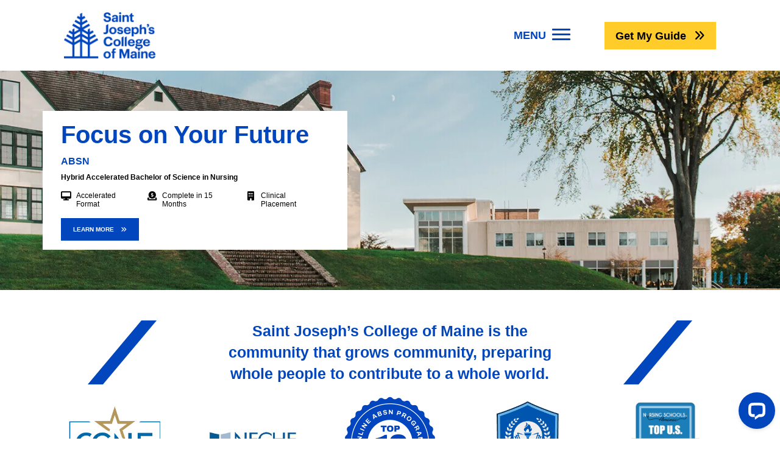

--- FILE ---
content_type: text/html; charset=UTF-8
request_url: https://studyonline.sjcme.edu/?nid=36&page=2
body_size: 55005
content:


<!DOCTYPE html>
<html lang="en" dir="ltr" prefix="content: http://purl.org/rss/1.0/modules/content/  dc: http://purl.org/dc/terms/  foaf: http://xmlns.com/foaf/0.1/  og: http://ogp.me/ns#  rdfs: http://www.w3.org/2000/01/rdf-schema#  schema: http://schema.org/  sioc: http://rdfs.org/sioc/ns#  sioct: http://rdfs.org/sioc/types#  skos: http://www.w3.org/2004/02/skos/core#  xsd: http://www.w3.org/2001/XMLSchema# ">
<head>
  <meta charset="utf-8" />
<script type="text/javascript">(window.NREUM||(NREUM={})).init={privacy:{cookies_enabled:true},ajax:{deny_list:["bam.nr-data.net"]},feature_flags:["soft_nav"],distributed_tracing:{enabled:true}};(window.NREUM||(NREUM={})).loader_config={agentID:"1120139409",accountID:"3638651",trustKey:"66686",xpid:"VwAEWVBWCRAJV1JUAwAFUFM=",licenseKey:"NRJS-5fce6bc4247b7186ac8",applicationID:"933641267",browserID:"1120139409"};;/*! For license information please see nr-loader-spa-1.308.0.min.js.LICENSE.txt */
(()=>{var e,t,r={384:(e,t,r)=>{"use strict";r.d(t,{NT:()=>a,US:()=>u,Zm:()=>o,bQ:()=>d,dV:()=>c,pV:()=>l});var n=r(6154),i=r(1863),s=r(1910);const a={beacon:"bam.nr-data.net",errorBeacon:"bam.nr-data.net"};function o(){return n.gm.NREUM||(n.gm.NREUM={}),void 0===n.gm.newrelic&&(n.gm.newrelic=n.gm.NREUM),n.gm.NREUM}function c(){let e=o();return e.o||(e.o={ST:n.gm.setTimeout,SI:n.gm.setImmediate||n.gm.setInterval,CT:n.gm.clearTimeout,XHR:n.gm.XMLHttpRequest,REQ:n.gm.Request,EV:n.gm.Event,PR:n.gm.Promise,MO:n.gm.MutationObserver,FETCH:n.gm.fetch,WS:n.gm.WebSocket},(0,s.i)(...Object.values(e.o))),e}function d(e,t){let r=o();r.initializedAgents??={},t.initializedAt={ms:(0,i.t)(),date:new Date},r.initializedAgents[e]=t}function u(e,t){o()[e]=t}function l(){return function(){let e=o();const t=e.info||{};e.info={beacon:a.beacon,errorBeacon:a.errorBeacon,...t}}(),function(){let e=o();const t=e.init||{};e.init={...t}}(),c(),function(){let e=o();const t=e.loader_config||{};e.loader_config={...t}}(),o()}},782:(e,t,r)=>{"use strict";r.d(t,{T:()=>n});const n=r(860).K7.pageViewTiming},860:(e,t,r)=>{"use strict";r.d(t,{$J:()=>u,K7:()=>c,P3:()=>d,XX:()=>i,Yy:()=>o,df:()=>s,qY:()=>n,v4:()=>a});const n="events",i="jserrors",s="browser/blobs",a="rum",o="browser/logs",c={ajax:"ajax",genericEvents:"generic_events",jserrors:i,logging:"logging",metrics:"metrics",pageAction:"page_action",pageViewEvent:"page_view_event",pageViewTiming:"page_view_timing",sessionReplay:"session_replay",sessionTrace:"session_trace",softNav:"soft_navigations",spa:"spa"},d={[c.pageViewEvent]:1,[c.pageViewTiming]:2,[c.metrics]:3,[c.jserrors]:4,[c.spa]:5,[c.ajax]:6,[c.sessionTrace]:7,[c.softNav]:8,[c.sessionReplay]:9,[c.logging]:10,[c.genericEvents]:11},u={[c.pageViewEvent]:a,[c.pageViewTiming]:n,[c.ajax]:n,[c.spa]:n,[c.softNav]:n,[c.metrics]:i,[c.jserrors]:i,[c.sessionTrace]:s,[c.sessionReplay]:s,[c.logging]:o,[c.genericEvents]:"ins"}},944:(e,t,r)=>{"use strict";r.d(t,{R:()=>i});var n=r(3241);function i(e,t){"function"==typeof console.debug&&(console.debug("New Relic Warning: https://github.com/newrelic/newrelic-browser-agent/blob/main/docs/warning-codes.md#".concat(e),t),(0,n.W)({agentIdentifier:null,drained:null,type:"data",name:"warn",feature:"warn",data:{code:e,secondary:t}}))}},993:(e,t,r)=>{"use strict";r.d(t,{A$:()=>s,ET:()=>a,TZ:()=>o,p_:()=>i});var n=r(860);const i={ERROR:"ERROR",WARN:"WARN",INFO:"INFO",DEBUG:"DEBUG",TRACE:"TRACE"},s={OFF:0,ERROR:1,WARN:2,INFO:3,DEBUG:4,TRACE:5},a="log",o=n.K7.logging},1541:(e,t,r)=>{"use strict";r.d(t,{U:()=>i,f:()=>n});const n={MFE:"MFE",BA:"BA"};function i(e,t){if(2!==t?.harvestEndpointVersion)return{};const r=t.agentRef.runtime.appMetadata.agents[0].entityGuid;return e?{"source.id":e.id,"source.name":e.name,"source.type":e.type,"parent.id":e.parent?.id||r,"parent.type":e.parent?.type||n.BA}:{"entity.guid":r,appId:t.agentRef.info.applicationID}}},1687:(e,t,r)=>{"use strict";r.d(t,{Ak:()=>d,Ze:()=>h,x3:()=>u});var n=r(3241),i=r(7836),s=r(3606),a=r(860),o=r(2646);const c={};function d(e,t){const r={staged:!1,priority:a.P3[t]||0};l(e),c[e].get(t)||c[e].set(t,r)}function u(e,t){e&&c[e]&&(c[e].get(t)&&c[e].delete(t),p(e,t,!1),c[e].size&&f(e))}function l(e){if(!e)throw new Error("agentIdentifier required");c[e]||(c[e]=new Map)}function h(e="",t="feature",r=!1){if(l(e),!e||!c[e].get(t)||r)return p(e,t);c[e].get(t).staged=!0,f(e)}function f(e){const t=Array.from(c[e]);t.every(([e,t])=>t.staged)&&(t.sort((e,t)=>e[1].priority-t[1].priority),t.forEach(([t])=>{c[e].delete(t),p(e,t)}))}function p(e,t,r=!0){const a=e?i.ee.get(e):i.ee,c=s.i.handlers;if(!a.aborted&&a.backlog&&c){if((0,n.W)({agentIdentifier:e,type:"lifecycle",name:"drain",feature:t}),r){const e=a.backlog[t],r=c[t];if(r){for(let t=0;e&&t<e.length;++t)g(e[t],r);Object.entries(r).forEach(([e,t])=>{Object.values(t||{}).forEach(t=>{t[0]?.on&&t[0]?.context()instanceof o.y&&t[0].on(e,t[1])})})}}a.isolatedBacklog||delete c[t],a.backlog[t]=null,a.emit("drain-"+t,[])}}function g(e,t){var r=e[1];Object.values(t[r]||{}).forEach(t=>{var r=e[0];if(t[0]===r){var n=t[1],i=e[3],s=e[2];n.apply(i,s)}})}},1738:(e,t,r)=>{"use strict";r.d(t,{U:()=>f,Y:()=>h});var n=r(3241),i=r(9908),s=r(1863),a=r(944),o=r(5701),c=r(3969),d=r(8362),u=r(860),l=r(4261);function h(e,t,r,s){const h=s||r;!h||h[e]&&h[e]!==d.d.prototype[e]||(h[e]=function(){(0,i.p)(c.xV,["API/"+e+"/called"],void 0,u.K7.metrics,r.ee),(0,n.W)({agentIdentifier:r.agentIdentifier,drained:!!o.B?.[r.agentIdentifier],type:"data",name:"api",feature:l.Pl+e,data:{}});try{return t.apply(this,arguments)}catch(e){(0,a.R)(23,e)}})}function f(e,t,r,n,a){const o=e.info;null===r?delete o.jsAttributes[t]:o.jsAttributes[t]=r,(a||null===r)&&(0,i.p)(l.Pl+n,[(0,s.t)(),t,r],void 0,"session",e.ee)}},1741:(e,t,r)=>{"use strict";r.d(t,{W:()=>s});var n=r(944),i=r(4261);class s{#e(e,...t){if(this[e]!==s.prototype[e])return this[e](...t);(0,n.R)(35,e)}addPageAction(e,t){return this.#e(i.hG,e,t)}register(e){return this.#e(i.eY,e)}recordCustomEvent(e,t){return this.#e(i.fF,e,t)}setPageViewName(e,t){return this.#e(i.Fw,e,t)}setCustomAttribute(e,t,r){return this.#e(i.cD,e,t,r)}noticeError(e,t){return this.#e(i.o5,e,t)}setUserId(e,t=!1){return this.#e(i.Dl,e,t)}setApplicationVersion(e){return this.#e(i.nb,e)}setErrorHandler(e){return this.#e(i.bt,e)}addRelease(e,t){return this.#e(i.k6,e,t)}log(e,t){return this.#e(i.$9,e,t)}start(){return this.#e(i.d3)}finished(e){return this.#e(i.BL,e)}recordReplay(){return this.#e(i.CH)}pauseReplay(){return this.#e(i.Tb)}addToTrace(e){return this.#e(i.U2,e)}setCurrentRouteName(e){return this.#e(i.PA,e)}interaction(e){return this.#e(i.dT,e)}wrapLogger(e,t,r){return this.#e(i.Wb,e,t,r)}measure(e,t){return this.#e(i.V1,e,t)}consent(e){return this.#e(i.Pv,e)}}},1863:(e,t,r)=>{"use strict";function n(){return Math.floor(performance.now())}r.d(t,{t:()=>n})},1910:(e,t,r)=>{"use strict";r.d(t,{i:()=>s});var n=r(944);const i=new Map;function s(...e){return e.every(e=>{if(i.has(e))return i.get(e);const t="function"==typeof e?e.toString():"",r=t.includes("[native code]"),s=t.includes("nrWrapper");return r||s||(0,n.R)(64,e?.name||t),i.set(e,r),r})}},2555:(e,t,r)=>{"use strict";r.d(t,{D:()=>o,f:()=>a});var n=r(384),i=r(8122);const s={beacon:n.NT.beacon,errorBeacon:n.NT.errorBeacon,licenseKey:void 0,applicationID:void 0,sa:void 0,queueTime:void 0,applicationTime:void 0,ttGuid:void 0,user:void 0,account:void 0,product:void 0,extra:void 0,jsAttributes:{},userAttributes:void 0,atts:void 0,transactionName:void 0,tNamePlain:void 0};function a(e){try{return!!e.licenseKey&&!!e.errorBeacon&&!!e.applicationID}catch(e){return!1}}const o=e=>(0,i.a)(e,s)},2614:(e,t,r)=>{"use strict";r.d(t,{BB:()=>a,H3:()=>n,g:()=>d,iL:()=>c,tS:()=>o,uh:()=>i,wk:()=>s});const n="NRBA",i="SESSION",s=144e5,a=18e5,o={STARTED:"session-started",PAUSE:"session-pause",RESET:"session-reset",RESUME:"session-resume",UPDATE:"session-update"},c={SAME_TAB:"same-tab",CROSS_TAB:"cross-tab"},d={OFF:0,FULL:1,ERROR:2}},2646:(e,t,r)=>{"use strict";r.d(t,{y:()=>n});class n{constructor(e){this.contextId=e}}},2843:(e,t,r)=>{"use strict";r.d(t,{G:()=>s,u:()=>i});var n=r(3878);function i(e,t=!1,r,i){(0,n.DD)("visibilitychange",function(){if(t)return void("hidden"===document.visibilityState&&e());e(document.visibilityState)},r,i)}function s(e,t,r){(0,n.sp)("pagehide",e,t,r)}},3241:(e,t,r)=>{"use strict";r.d(t,{W:()=>s});var n=r(6154);const i="newrelic";function s(e={}){try{n.gm.dispatchEvent(new CustomEvent(i,{detail:e}))}catch(e){}}},3304:(e,t,r)=>{"use strict";r.d(t,{A:()=>s});var n=r(7836);const i=()=>{const e=new WeakSet;return(t,r)=>{if("object"==typeof r&&null!==r){if(e.has(r))return;e.add(r)}return r}};function s(e){try{return JSON.stringify(e,i())??""}catch(e){try{n.ee.emit("internal-error",[e])}catch(e){}return""}}},3333:(e,t,r)=>{"use strict";r.d(t,{$v:()=>u,TZ:()=>n,Xh:()=>c,Zp:()=>i,kd:()=>d,mq:()=>o,nf:()=>a,qN:()=>s});const n=r(860).K7.genericEvents,i=["auxclick","click","copy","keydown","paste","scrollend"],s=["focus","blur"],a=4,o=1e3,c=2e3,d=["PageAction","UserAction","BrowserPerformance"],u={RESOURCES:"experimental.resources",REGISTER:"register"}},3434:(e,t,r)=>{"use strict";r.d(t,{Jt:()=>s,YM:()=>d});var n=r(7836),i=r(5607);const s="nr@original:".concat(i.W),a=50;var o=Object.prototype.hasOwnProperty,c=!1;function d(e,t){return e||(e=n.ee),r.inPlace=function(e,t,n,i,s){n||(n="");const a="-"===n.charAt(0);for(let o=0;o<t.length;o++){const c=t[o],d=e[c];l(d)||(e[c]=r(d,a?c+n:n,i,c,s))}},r.flag=s,r;function r(t,r,n,c,d){return l(t)?t:(r||(r=""),nrWrapper[s]=t,function(e,t,r){if(Object.defineProperty&&Object.keys)try{return Object.keys(e).forEach(function(r){Object.defineProperty(t,r,{get:function(){return e[r]},set:function(t){return e[r]=t,t}})}),t}catch(e){u([e],r)}for(var n in e)o.call(e,n)&&(t[n]=e[n])}(t,nrWrapper,e),nrWrapper);function nrWrapper(){var s,o,l,h;let f;try{o=this,s=[...arguments],l="function"==typeof n?n(s,o):n||{}}catch(t){u([t,"",[s,o,c],l],e)}i(r+"start",[s,o,c],l,d);const p=performance.now();let g;try{return h=t.apply(o,s),g=performance.now(),h}catch(e){throw g=performance.now(),i(r+"err",[s,o,e],l,d),f=e,f}finally{const e=g-p,t={start:p,end:g,duration:e,isLongTask:e>=a,methodName:c,thrownError:f};t.isLongTask&&i("long-task",[t,o],l,d),i(r+"end",[s,o,h],l,d)}}}function i(r,n,i,s){if(!c||t){var a=c;c=!0;try{e.emit(r,n,i,t,s)}catch(t){u([t,r,n,i],e)}c=a}}}function u(e,t){t||(t=n.ee);try{t.emit("internal-error",e)}catch(e){}}function l(e){return!(e&&"function"==typeof e&&e.apply&&!e[s])}},3606:(e,t,r)=>{"use strict";r.d(t,{i:()=>s});var n=r(9908);s.on=a;var i=s.handlers={};function s(e,t,r,s){a(s||n.d,i,e,t,r)}function a(e,t,r,i,s){s||(s="feature"),e||(e=n.d);var a=t[s]=t[s]||{};(a[r]=a[r]||[]).push([e,i])}},3738:(e,t,r)=>{"use strict";r.d(t,{He:()=>i,Kp:()=>o,Lc:()=>d,Rz:()=>u,TZ:()=>n,bD:()=>s,d3:()=>a,jx:()=>l,sl:()=>h,uP:()=>c});const n=r(860).K7.sessionTrace,i="bstResource",s="resource",a="-start",o="-end",c="fn"+a,d="fn"+o,u="pushState",l=1e3,h=3e4},3785:(e,t,r)=>{"use strict";r.d(t,{R:()=>c,b:()=>d});var n=r(9908),i=r(1863),s=r(860),a=r(3969),o=r(993);function c(e,t,r={},c=o.p_.INFO,d=!0,u,l=(0,i.t)()){(0,n.p)(a.xV,["API/logging/".concat(c.toLowerCase(),"/called")],void 0,s.K7.metrics,e),(0,n.p)(o.ET,[l,t,r,c,d,u],void 0,s.K7.logging,e)}function d(e){return"string"==typeof e&&Object.values(o.p_).some(t=>t===e.toUpperCase().trim())}},3878:(e,t,r)=>{"use strict";function n(e,t){return{capture:e,passive:!1,signal:t}}function i(e,t,r=!1,i){window.addEventListener(e,t,n(r,i))}function s(e,t,r=!1,i){document.addEventListener(e,t,n(r,i))}r.d(t,{DD:()=>s,jT:()=>n,sp:()=>i})},3962:(e,t,r)=>{"use strict";r.d(t,{AM:()=>a,O2:()=>l,OV:()=>s,Qu:()=>h,TZ:()=>c,ih:()=>f,pP:()=>o,t1:()=>u,tC:()=>i,wD:()=>d});var n=r(860);const i=["click","keydown","submit"],s="popstate",a="api",o="initialPageLoad",c=n.K7.softNav,d=5e3,u=500,l={INITIAL_PAGE_LOAD:"",ROUTE_CHANGE:1,UNSPECIFIED:2},h={INTERACTION:1,AJAX:2,CUSTOM_END:3,CUSTOM_TRACER:4},f={IP:"in progress",PF:"pending finish",FIN:"finished",CAN:"cancelled"}},3969:(e,t,r)=>{"use strict";r.d(t,{TZ:()=>n,XG:()=>o,rs:()=>i,xV:()=>a,z_:()=>s});const n=r(860).K7.metrics,i="sm",s="cm",a="storeSupportabilityMetrics",o="storeEventMetrics"},4234:(e,t,r)=>{"use strict";r.d(t,{W:()=>s});var n=r(7836),i=r(1687);class s{constructor(e,t){this.agentIdentifier=e,this.ee=n.ee.get(e),this.featureName=t,this.blocked=!1}deregisterDrain(){(0,i.x3)(this.agentIdentifier,this.featureName)}}},4261:(e,t,r)=>{"use strict";r.d(t,{$9:()=>u,BL:()=>c,CH:()=>p,Dl:()=>R,Fw:()=>w,PA:()=>v,Pl:()=>n,Pv:()=>A,Tb:()=>h,U2:()=>a,V1:()=>E,Wb:()=>T,bt:()=>y,cD:()=>b,d3:()=>x,dT:()=>d,eY:()=>g,fF:()=>f,hG:()=>s,hw:()=>i,k6:()=>o,nb:()=>m,o5:()=>l});const n="api-",i=n+"ixn-",s="addPageAction",a="addToTrace",o="addRelease",c="finished",d="interaction",u="log",l="noticeError",h="pauseReplay",f="recordCustomEvent",p="recordReplay",g="register",m="setApplicationVersion",v="setCurrentRouteName",b="setCustomAttribute",y="setErrorHandler",w="setPageViewName",R="setUserId",x="start",T="wrapLogger",E="measure",A="consent"},5205:(e,t,r)=>{"use strict";r.d(t,{j:()=>S});var n=r(384),i=r(1741);var s=r(2555),a=r(3333);const o=e=>{if(!e||"string"!=typeof e)return!1;try{document.createDocumentFragment().querySelector(e)}catch{return!1}return!0};var c=r(2614),d=r(944),u=r(8122);const l="[data-nr-mask]",h=e=>(0,u.a)(e,(()=>{const e={feature_flags:[],experimental:{allow_registered_children:!1,resources:!1},mask_selector:"*",block_selector:"[data-nr-block]",mask_input_options:{color:!1,date:!1,"datetime-local":!1,email:!1,month:!1,number:!1,range:!1,search:!1,tel:!1,text:!1,time:!1,url:!1,week:!1,textarea:!1,select:!1,password:!0}};return{ajax:{deny_list:void 0,block_internal:!0,enabled:!0,autoStart:!0},api:{get allow_registered_children(){return e.feature_flags.includes(a.$v.REGISTER)||e.experimental.allow_registered_children},set allow_registered_children(t){e.experimental.allow_registered_children=t},duplicate_registered_data:!1},browser_consent_mode:{enabled:!1},distributed_tracing:{enabled:void 0,exclude_newrelic_header:void 0,cors_use_newrelic_header:void 0,cors_use_tracecontext_headers:void 0,allowed_origins:void 0},get feature_flags(){return e.feature_flags},set feature_flags(t){e.feature_flags=t},generic_events:{enabled:!0,autoStart:!0},harvest:{interval:30},jserrors:{enabled:!0,autoStart:!0},logging:{enabled:!0,autoStart:!0},metrics:{enabled:!0,autoStart:!0},obfuscate:void 0,page_action:{enabled:!0},page_view_event:{enabled:!0,autoStart:!0},page_view_timing:{enabled:!0,autoStart:!0},performance:{capture_marks:!1,capture_measures:!1,capture_detail:!0,resources:{get enabled(){return e.feature_flags.includes(a.$v.RESOURCES)||e.experimental.resources},set enabled(t){e.experimental.resources=t},asset_types:[],first_party_domains:[],ignore_newrelic:!0}},privacy:{cookies_enabled:!0},proxy:{assets:void 0,beacon:void 0},session:{expiresMs:c.wk,inactiveMs:c.BB},session_replay:{autoStart:!0,enabled:!1,preload:!1,sampling_rate:10,error_sampling_rate:100,collect_fonts:!1,inline_images:!1,fix_stylesheets:!0,mask_all_inputs:!0,get mask_text_selector(){return e.mask_selector},set mask_text_selector(t){o(t)?e.mask_selector="".concat(t,",").concat(l):""===t||null===t?e.mask_selector=l:(0,d.R)(5,t)},get block_class(){return"nr-block"},get ignore_class(){return"nr-ignore"},get mask_text_class(){return"nr-mask"},get block_selector(){return e.block_selector},set block_selector(t){o(t)?e.block_selector+=",".concat(t):""!==t&&(0,d.R)(6,t)},get mask_input_options(){return e.mask_input_options},set mask_input_options(t){t&&"object"==typeof t?e.mask_input_options={...t,password:!0}:(0,d.R)(7,t)}},session_trace:{enabled:!0,autoStart:!0},soft_navigations:{enabled:!0,autoStart:!0},spa:{enabled:!0,autoStart:!0},ssl:void 0,user_actions:{enabled:!0,elementAttributes:["id","className","tagName","type"]}}})());var f=r(6154),p=r(9324);let g=0;const m={buildEnv:p.F3,distMethod:p.Xs,version:p.xv,originTime:f.WN},v={consented:!1},b={appMetadata:{},get consented(){return this.session?.state?.consent||v.consented},set consented(e){v.consented=e},customTransaction:void 0,denyList:void 0,disabled:!1,harvester:void 0,isolatedBacklog:!1,isRecording:!1,loaderType:void 0,maxBytes:3e4,obfuscator:void 0,onerror:void 0,ptid:void 0,releaseIds:{},session:void 0,timeKeeper:void 0,registeredEntities:[],jsAttributesMetadata:{bytes:0},get harvestCount(){return++g}},y=e=>{const t=(0,u.a)(e,b),r=Object.keys(m).reduce((e,t)=>(e[t]={value:m[t],writable:!1,configurable:!0,enumerable:!0},e),{});return Object.defineProperties(t,r)};var w=r(5701);const R=e=>{const t=e.startsWith("http");e+="/",r.p=t?e:"https://"+e};var x=r(7836),T=r(3241);const E={accountID:void 0,trustKey:void 0,agentID:void 0,licenseKey:void 0,applicationID:void 0,xpid:void 0},A=e=>(0,u.a)(e,E),_=new Set;function S(e,t={},r,a){let{init:o,info:c,loader_config:d,runtime:u={},exposed:l=!0}=t;if(!c){const e=(0,n.pV)();o=e.init,c=e.info,d=e.loader_config}e.init=h(o||{}),e.loader_config=A(d||{}),c.jsAttributes??={},f.bv&&(c.jsAttributes.isWorker=!0),e.info=(0,s.D)(c);const p=e.init,g=[c.beacon,c.errorBeacon];_.has(e.agentIdentifier)||(p.proxy.assets&&(R(p.proxy.assets),g.push(p.proxy.assets)),p.proxy.beacon&&g.push(p.proxy.beacon),e.beacons=[...g],function(e){const t=(0,n.pV)();Object.getOwnPropertyNames(i.W.prototype).forEach(r=>{const n=i.W.prototype[r];if("function"!=typeof n||"constructor"===n)return;let s=t[r];e[r]&&!1!==e.exposed&&"micro-agent"!==e.runtime?.loaderType&&(t[r]=(...t)=>{const n=e[r](...t);return s?s(...t):n})})}(e),(0,n.US)("activatedFeatures",w.B)),u.denyList=[...p.ajax.deny_list||[],...p.ajax.block_internal?g:[]],u.ptid=e.agentIdentifier,u.loaderType=r,e.runtime=y(u),_.has(e.agentIdentifier)||(e.ee=x.ee.get(e.agentIdentifier),e.exposed=l,(0,T.W)({agentIdentifier:e.agentIdentifier,drained:!!w.B?.[e.agentIdentifier],type:"lifecycle",name:"initialize",feature:void 0,data:e.config})),_.add(e.agentIdentifier)}},5270:(e,t,r)=>{"use strict";r.d(t,{Aw:()=>a,SR:()=>s,rF:()=>o});var n=r(384),i=r(7767);function s(e){return!!(0,n.dV)().o.MO&&(0,i.V)(e)&&!0===e?.session_trace.enabled}function a(e){return!0===e?.session_replay.preload&&s(e)}function o(e,t){try{if("string"==typeof t?.type){if("password"===t.type.toLowerCase())return"*".repeat(e?.length||0);if(void 0!==t?.dataset?.nrUnmask||t?.classList?.contains("nr-unmask"))return e}}catch(e){}return"string"==typeof e?e.replace(/[\S]/g,"*"):"*".repeat(e?.length||0)}},5289:(e,t,r)=>{"use strict";r.d(t,{GG:()=>a,Qr:()=>c,sB:()=>o});var n=r(3878),i=r(6389);function s(){return"undefined"==typeof document||"complete"===document.readyState}function a(e,t){if(s())return e();const r=(0,i.J)(e),a=setInterval(()=>{s()&&(clearInterval(a),r())},500);(0,n.sp)("load",r,t)}function o(e){if(s())return e();(0,n.DD)("DOMContentLoaded",e)}function c(e){if(s())return e();(0,n.sp)("popstate",e)}},5607:(e,t,r)=>{"use strict";r.d(t,{W:()=>n});const n=(0,r(9566).bz)()},5701:(e,t,r)=>{"use strict";r.d(t,{B:()=>s,t:()=>a});var n=r(3241);const i=new Set,s={};function a(e,t){const r=t.agentIdentifier;s[r]??={},e&&"object"==typeof e&&(i.has(r)||(t.ee.emit("rumresp",[e]),s[r]=e,i.add(r),(0,n.W)({agentIdentifier:r,loaded:!0,drained:!0,type:"lifecycle",name:"load",feature:void 0,data:e})))}},6154:(e,t,r)=>{"use strict";r.d(t,{OF:()=>d,RI:()=>i,WN:()=>h,bv:()=>s,eN:()=>f,gm:()=>a,lR:()=>l,m:()=>c,mw:()=>o,sb:()=>u});var n=r(1863);const i="undefined"!=typeof window&&!!window.document,s="undefined"!=typeof WorkerGlobalScope&&("undefined"!=typeof self&&self instanceof WorkerGlobalScope&&self.navigator instanceof WorkerNavigator||"undefined"!=typeof globalThis&&globalThis instanceof WorkerGlobalScope&&globalThis.navigator instanceof WorkerNavigator),a=i?window:"undefined"!=typeof WorkerGlobalScope&&("undefined"!=typeof self&&self instanceof WorkerGlobalScope&&self||"undefined"!=typeof globalThis&&globalThis instanceof WorkerGlobalScope&&globalThis),o=Boolean("hidden"===a?.document?.visibilityState),c=""+a?.location,d=/iPad|iPhone|iPod/.test(a.navigator?.userAgent),u=d&&"undefined"==typeof SharedWorker,l=(()=>{const e=a.navigator?.userAgent?.match(/Firefox[/\s](\d+\.\d+)/);return Array.isArray(e)&&e.length>=2?+e[1]:0})(),h=Date.now()-(0,n.t)(),f=()=>"undefined"!=typeof PerformanceNavigationTiming&&a?.performance?.getEntriesByType("navigation")?.[0]?.responseStart},6344:(e,t,r)=>{"use strict";r.d(t,{BB:()=>u,Qb:()=>l,TZ:()=>i,Ug:()=>a,Vh:()=>s,_s:()=>o,bc:()=>d,yP:()=>c});var n=r(2614);const i=r(860).K7.sessionReplay,s="errorDuringReplay",a=.12,o={DomContentLoaded:0,Load:1,FullSnapshot:2,IncrementalSnapshot:3,Meta:4,Custom:5},c={[n.g.ERROR]:15e3,[n.g.FULL]:3e5,[n.g.OFF]:0},d={RESET:{message:"Session was reset",sm:"Reset"},IMPORT:{message:"Recorder failed to import",sm:"Import"},TOO_MANY:{message:"429: Too Many Requests",sm:"Too-Many"},TOO_BIG:{message:"Payload was too large",sm:"Too-Big"},CROSS_TAB:{message:"Session Entity was set to OFF on another tab",sm:"Cross-Tab"},ENTITLEMENTS:{message:"Session Replay is not allowed and will not be started",sm:"Entitlement"}},u=5e3,l={API:"api",RESUME:"resume",SWITCH_TO_FULL:"switchToFull",INITIALIZE:"initialize",PRELOAD:"preload"}},6389:(e,t,r)=>{"use strict";function n(e,t=500,r={}){const n=r?.leading||!1;let i;return(...r)=>{n&&void 0===i&&(e.apply(this,r),i=setTimeout(()=>{i=clearTimeout(i)},t)),n||(clearTimeout(i),i=setTimeout(()=>{e.apply(this,r)},t))}}function i(e){let t=!1;return(...r)=>{t||(t=!0,e.apply(this,r))}}r.d(t,{J:()=>i,s:()=>n})},6630:(e,t,r)=>{"use strict";r.d(t,{T:()=>n});const n=r(860).K7.pageViewEvent},6774:(e,t,r)=>{"use strict";r.d(t,{T:()=>n});const n=r(860).K7.jserrors},7295:(e,t,r)=>{"use strict";r.d(t,{Xv:()=>a,gX:()=>i,iW:()=>s});var n=[];function i(e){if(!e||s(e))return!1;if(0===n.length)return!0;if("*"===n[0].hostname)return!1;for(var t=0;t<n.length;t++){var r=n[t];if(r.hostname.test(e.hostname)&&r.pathname.test(e.pathname))return!1}return!0}function s(e){return void 0===e.hostname}function a(e){if(n=[],e&&e.length)for(var t=0;t<e.length;t++){let r=e[t];if(!r)continue;if("*"===r)return void(n=[{hostname:"*"}]);0===r.indexOf("http://")?r=r.substring(7):0===r.indexOf("https://")&&(r=r.substring(8));const i=r.indexOf("/");let s,a;i>0?(s=r.substring(0,i),a=r.substring(i)):(s=r,a="*");let[c]=s.split(":");n.push({hostname:o(c),pathname:o(a,!0)})}}function o(e,t=!1){const r=e.replace(/[.+?^${}()|[\]\\]/g,e=>"\\"+e).replace(/\*/g,".*?");return new RegExp((t?"^":"")+r+"$")}},7485:(e,t,r)=>{"use strict";r.d(t,{D:()=>i});var n=r(6154);function i(e){if(0===(e||"").indexOf("data:"))return{protocol:"data"};try{const t=new URL(e,location.href),r={port:t.port,hostname:t.hostname,pathname:t.pathname,search:t.search,protocol:t.protocol.slice(0,t.protocol.indexOf(":")),sameOrigin:t.protocol===n.gm?.location?.protocol&&t.host===n.gm?.location?.host};return r.port&&""!==r.port||("http:"===t.protocol&&(r.port="80"),"https:"===t.protocol&&(r.port="443")),r.pathname&&""!==r.pathname?r.pathname.startsWith("/")||(r.pathname="/".concat(r.pathname)):r.pathname="/",r}catch(e){return{}}}},7699:(e,t,r)=>{"use strict";r.d(t,{It:()=>s,KC:()=>o,No:()=>i,qh:()=>a});var n=r(860);const i=16e3,s=1e6,a="SESSION_ERROR",o={[n.K7.logging]:!0,[n.K7.genericEvents]:!1,[n.K7.jserrors]:!1,[n.K7.ajax]:!1}},7767:(e,t,r)=>{"use strict";r.d(t,{V:()=>i});var n=r(6154);const i=e=>n.RI&&!0===e?.privacy.cookies_enabled},7836:(e,t,r)=>{"use strict";r.d(t,{P:()=>o,ee:()=>c});var n=r(384),i=r(8990),s=r(2646),a=r(5607);const o="nr@context:".concat(a.W),c=function e(t,r){var n={},a={},u={},l=!1;try{l=16===r.length&&d.initializedAgents?.[r]?.runtime.isolatedBacklog}catch(e){}var h={on:p,addEventListener:p,removeEventListener:function(e,t){var r=n[e];if(!r)return;for(var i=0;i<r.length;i++)r[i]===t&&r.splice(i,1)},emit:function(e,r,n,i,s){!1!==s&&(s=!0);if(c.aborted&&!i)return;t&&s&&t.emit(e,r,n);var o=f(n);g(e).forEach(e=>{e.apply(o,r)});var d=v()[a[e]];d&&d.push([h,e,r,o]);return o},get:m,listeners:g,context:f,buffer:function(e,t){const r=v();if(t=t||"feature",h.aborted)return;Object.entries(e||{}).forEach(([e,n])=>{a[n]=t,t in r||(r[t]=[])})},abort:function(){h._aborted=!0,Object.keys(h.backlog).forEach(e=>{delete h.backlog[e]})},isBuffering:function(e){return!!v()[a[e]]},debugId:r,backlog:l?{}:t&&"object"==typeof t.backlog?t.backlog:{},isolatedBacklog:l};return Object.defineProperty(h,"aborted",{get:()=>{let e=h._aborted||!1;return e||(t&&(e=t.aborted),e)}}),h;function f(e){return e&&e instanceof s.y?e:e?(0,i.I)(e,o,()=>new s.y(o)):new s.y(o)}function p(e,t){n[e]=g(e).concat(t)}function g(e){return n[e]||[]}function m(t){return u[t]=u[t]||e(h,t)}function v(){return h.backlog}}(void 0,"globalEE"),d=(0,n.Zm)();d.ee||(d.ee=c)},8122:(e,t,r)=>{"use strict";r.d(t,{a:()=>i});var n=r(944);function i(e,t){try{if(!e||"object"!=typeof e)return(0,n.R)(3);if(!t||"object"!=typeof t)return(0,n.R)(4);const r=Object.create(Object.getPrototypeOf(t),Object.getOwnPropertyDescriptors(t)),s=0===Object.keys(r).length?e:r;for(let a in s)if(void 0!==e[a])try{if(null===e[a]){r[a]=null;continue}Array.isArray(e[a])&&Array.isArray(t[a])?r[a]=Array.from(new Set([...e[a],...t[a]])):"object"==typeof e[a]&&"object"==typeof t[a]?r[a]=i(e[a],t[a]):r[a]=e[a]}catch(e){r[a]||(0,n.R)(1,e)}return r}catch(e){(0,n.R)(2,e)}}},8139:(e,t,r)=>{"use strict";r.d(t,{u:()=>h});var n=r(7836),i=r(3434),s=r(8990),a=r(6154);const o={},c=a.gm.XMLHttpRequest,d="addEventListener",u="removeEventListener",l="nr@wrapped:".concat(n.P);function h(e){var t=function(e){return(e||n.ee).get("events")}(e);if(o[t.debugId]++)return t;o[t.debugId]=1;var r=(0,i.YM)(t,!0);function h(e){r.inPlace(e,[d,u],"-",p)}function p(e,t){return e[1]}return"getPrototypeOf"in Object&&(a.RI&&f(document,h),c&&f(c.prototype,h),f(a.gm,h)),t.on(d+"-start",function(e,t){var n=e[1];if(null!==n&&("function"==typeof n||"object"==typeof n)&&"newrelic"!==e[0]){var i=(0,s.I)(n,l,function(){var e={object:function(){if("function"!=typeof n.handleEvent)return;return n.handleEvent.apply(n,arguments)},function:n}[typeof n];return e?r(e,"fn-",null,e.name||"anonymous"):n});this.wrapped=e[1]=i}}),t.on(u+"-start",function(e){e[1]=this.wrapped||e[1]}),t}function f(e,t,...r){let n=e;for(;"object"==typeof n&&!Object.prototype.hasOwnProperty.call(n,d);)n=Object.getPrototypeOf(n);n&&t(n,...r)}},8362:(e,t,r)=>{"use strict";r.d(t,{d:()=>s});var n=r(9566),i=r(1741);class s extends i.W{agentIdentifier=(0,n.LA)(16)}},8374:(e,t,r)=>{r.nc=(()=>{try{return document?.currentScript?.nonce}catch(e){}return""})()},8990:(e,t,r)=>{"use strict";r.d(t,{I:()=>i});var n=Object.prototype.hasOwnProperty;function i(e,t,r){if(n.call(e,t))return e[t];var i=r();if(Object.defineProperty&&Object.keys)try{return Object.defineProperty(e,t,{value:i,writable:!0,enumerable:!1}),i}catch(e){}return e[t]=i,i}},9119:(e,t,r)=>{"use strict";r.d(t,{L:()=>s});var n=/([^?#]*)[^#]*(#[^?]*|$).*/,i=/([^?#]*)().*/;function s(e,t){return e?e.replace(t?n:i,"$1$2"):e}},9300:(e,t,r)=>{"use strict";r.d(t,{T:()=>n});const n=r(860).K7.ajax},9324:(e,t,r)=>{"use strict";r.d(t,{AJ:()=>a,F3:()=>i,Xs:()=>s,Yq:()=>o,xv:()=>n});const n="1.308.0",i="PROD",s="CDN",a="@newrelic/rrweb",o="1.0.1"},9566:(e,t,r)=>{"use strict";r.d(t,{LA:()=>o,ZF:()=>c,bz:()=>a,el:()=>d});var n=r(6154);const i="xxxxxxxx-xxxx-4xxx-yxxx-xxxxxxxxxxxx";function s(e,t){return e?15&e[t]:16*Math.random()|0}function a(){const e=n.gm?.crypto||n.gm?.msCrypto;let t,r=0;return e&&e.getRandomValues&&(t=e.getRandomValues(new Uint8Array(30))),i.split("").map(e=>"x"===e?s(t,r++).toString(16):"y"===e?(3&s()|8).toString(16):e).join("")}function o(e){const t=n.gm?.crypto||n.gm?.msCrypto;let r,i=0;t&&t.getRandomValues&&(r=t.getRandomValues(new Uint8Array(e)));const a=[];for(var o=0;o<e;o++)a.push(s(r,i++).toString(16));return a.join("")}function c(){return o(16)}function d(){return o(32)}},9908:(e,t,r)=>{"use strict";r.d(t,{d:()=>n,p:()=>i});var n=r(7836).ee.get("handle");function i(e,t,r,i,s){s?(s.buffer([e],i),s.emit(e,t,r)):(n.buffer([e],i),n.emit(e,t,r))}}},n={};function i(e){var t=n[e];if(void 0!==t)return t.exports;var s=n[e]={exports:{}};return r[e](s,s.exports,i),s.exports}i.m=r,i.d=(e,t)=>{for(var r in t)i.o(t,r)&&!i.o(e,r)&&Object.defineProperty(e,r,{enumerable:!0,get:t[r]})},i.f={},i.e=e=>Promise.all(Object.keys(i.f).reduce((t,r)=>(i.f[r](e,t),t),[])),i.u=e=>({212:"nr-spa-compressor",249:"nr-spa-recorder",478:"nr-spa"}[e]+"-1.308.0.min.js"),i.o=(e,t)=>Object.prototype.hasOwnProperty.call(e,t),e={},t="NRBA-1.308.0.PROD:",i.l=(r,n,s,a)=>{if(e[r])e[r].push(n);else{var o,c;if(void 0!==s)for(var d=document.getElementsByTagName("script"),u=0;u<d.length;u++){var l=d[u];if(l.getAttribute("src")==r||l.getAttribute("data-webpack")==t+s){o=l;break}}if(!o){c=!0;var h={478:"sha512-RSfSVnmHk59T/uIPbdSE0LPeqcEdF4/+XhfJdBuccH5rYMOEZDhFdtnh6X6nJk7hGpzHd9Ujhsy7lZEz/ORYCQ==",249:"sha512-ehJXhmntm85NSqW4MkhfQqmeKFulra3klDyY0OPDUE+sQ3GokHlPh1pmAzuNy//3j4ac6lzIbmXLvGQBMYmrkg==",212:"sha512-B9h4CR46ndKRgMBcK+j67uSR2RCnJfGefU+A7FrgR/k42ovXy5x/MAVFiSvFxuVeEk/pNLgvYGMp1cBSK/G6Fg=="};(o=document.createElement("script")).charset="utf-8",i.nc&&o.setAttribute("nonce",i.nc),o.setAttribute("data-webpack",t+s),o.src=r,0!==o.src.indexOf(window.location.origin+"/")&&(o.crossOrigin="anonymous"),h[a]&&(o.integrity=h[a])}e[r]=[n];var f=(t,n)=>{o.onerror=o.onload=null,clearTimeout(p);var i=e[r];if(delete e[r],o.parentNode&&o.parentNode.removeChild(o),i&&i.forEach(e=>e(n)),t)return t(n)},p=setTimeout(f.bind(null,void 0,{type:"timeout",target:o}),12e4);o.onerror=f.bind(null,o.onerror),o.onload=f.bind(null,o.onload),c&&document.head.appendChild(o)}},i.r=e=>{"undefined"!=typeof Symbol&&Symbol.toStringTag&&Object.defineProperty(e,Symbol.toStringTag,{value:"Module"}),Object.defineProperty(e,"__esModule",{value:!0})},i.p="https://js-agent.newrelic.com/",(()=>{var e={38:0,788:0};i.f.j=(t,r)=>{var n=i.o(e,t)?e[t]:void 0;if(0!==n)if(n)r.push(n[2]);else{var s=new Promise((r,i)=>n=e[t]=[r,i]);r.push(n[2]=s);var a=i.p+i.u(t),o=new Error;i.l(a,r=>{if(i.o(e,t)&&(0!==(n=e[t])&&(e[t]=void 0),n)){var s=r&&("load"===r.type?"missing":r.type),a=r&&r.target&&r.target.src;o.message="Loading chunk "+t+" failed: ("+s+": "+a+")",o.name="ChunkLoadError",o.type=s,o.request=a,n[1](o)}},"chunk-"+t,t)}};var t=(t,r)=>{var n,s,[a,o,c]=r,d=0;if(a.some(t=>0!==e[t])){for(n in o)i.o(o,n)&&(i.m[n]=o[n]);if(c)c(i)}for(t&&t(r);d<a.length;d++)s=a[d],i.o(e,s)&&e[s]&&e[s][0](),e[s]=0},r=self["webpackChunk:NRBA-1.308.0.PROD"]=self["webpackChunk:NRBA-1.308.0.PROD"]||[];r.forEach(t.bind(null,0)),r.push=t.bind(null,r.push.bind(r))})(),(()=>{"use strict";i(8374);var e=i(8362),t=i(860);const r=Object.values(t.K7);var n=i(5205);var s=i(9908),a=i(1863),o=i(4261),c=i(1738);var d=i(1687),u=i(4234),l=i(5289),h=i(6154),f=i(944),p=i(5270),g=i(7767),m=i(6389),v=i(7699);class b extends u.W{constructor(e,t){super(e.agentIdentifier,t),this.agentRef=e,this.abortHandler=void 0,this.featAggregate=void 0,this.loadedSuccessfully=void 0,this.onAggregateImported=new Promise(e=>{this.loadedSuccessfully=e}),this.deferred=Promise.resolve(),!1===e.init[this.featureName].autoStart?this.deferred=new Promise((t,r)=>{this.ee.on("manual-start-all",(0,m.J)(()=>{(0,d.Ak)(e.agentIdentifier,this.featureName),t()}))}):(0,d.Ak)(e.agentIdentifier,t)}importAggregator(e,t,r={}){if(this.featAggregate)return;const n=async()=>{let n;await this.deferred;try{if((0,g.V)(e.init)){const{setupAgentSession:t}=await i.e(478).then(i.bind(i,8766));n=t(e)}}catch(e){(0,f.R)(20,e),this.ee.emit("internal-error",[e]),(0,s.p)(v.qh,[e],void 0,this.featureName,this.ee)}try{if(!this.#t(this.featureName,n,e.init))return(0,d.Ze)(this.agentIdentifier,this.featureName),void this.loadedSuccessfully(!1);const{Aggregate:i}=await t();this.featAggregate=new i(e,r),e.runtime.harvester.initializedAggregates.push(this.featAggregate),this.loadedSuccessfully(!0)}catch(e){(0,f.R)(34,e),this.abortHandler?.(),(0,d.Ze)(this.agentIdentifier,this.featureName,!0),this.loadedSuccessfully(!1),this.ee&&this.ee.abort()}};h.RI?(0,l.GG)(()=>n(),!0):n()}#t(e,r,n){if(this.blocked)return!1;switch(e){case t.K7.sessionReplay:return(0,p.SR)(n)&&!!r;case t.K7.sessionTrace:return!!r;default:return!0}}}var y=i(6630),w=i(2614),R=i(3241);class x extends b{static featureName=y.T;constructor(e){var t;super(e,y.T),this.setupInspectionEvents(e.agentIdentifier),t=e,(0,c.Y)(o.Fw,function(e,r){"string"==typeof e&&("/"!==e.charAt(0)&&(e="/"+e),t.runtime.customTransaction=(r||"http://custom.transaction")+e,(0,s.p)(o.Pl+o.Fw,[(0,a.t)()],void 0,void 0,t.ee))},t),this.importAggregator(e,()=>i.e(478).then(i.bind(i,2467)))}setupInspectionEvents(e){const t=(t,r)=>{t&&(0,R.W)({agentIdentifier:e,timeStamp:t.timeStamp,loaded:"complete"===t.target.readyState,type:"window",name:r,data:t.target.location+""})};(0,l.sB)(e=>{t(e,"DOMContentLoaded")}),(0,l.GG)(e=>{t(e,"load")}),(0,l.Qr)(e=>{t(e,"navigate")}),this.ee.on(w.tS.UPDATE,(t,r)=>{(0,R.W)({agentIdentifier:e,type:"lifecycle",name:"session",data:r})})}}var T=i(384);class E extends e.d{constructor(e){var t;(super(),h.gm)?(this.features={},(0,T.bQ)(this.agentIdentifier,this),this.desiredFeatures=new Set(e.features||[]),this.desiredFeatures.add(x),(0,n.j)(this,e,e.loaderType||"agent"),t=this,(0,c.Y)(o.cD,function(e,r,n=!1){if("string"==typeof e){if(["string","number","boolean"].includes(typeof r)||null===r)return(0,c.U)(t,e,r,o.cD,n);(0,f.R)(40,typeof r)}else(0,f.R)(39,typeof e)},t),function(e){(0,c.Y)(o.Dl,function(t,r=!1){if("string"!=typeof t&&null!==t)return void(0,f.R)(41,typeof t);const n=e.info.jsAttributes["enduser.id"];r&&null!=n&&n!==t?(0,s.p)(o.Pl+"setUserIdAndResetSession",[t],void 0,"session",e.ee):(0,c.U)(e,"enduser.id",t,o.Dl,!0)},e)}(this),function(e){(0,c.Y)(o.nb,function(t){if("string"==typeof t||null===t)return(0,c.U)(e,"application.version",t,o.nb,!1);(0,f.R)(42,typeof t)},e)}(this),function(e){(0,c.Y)(o.d3,function(){e.ee.emit("manual-start-all")},e)}(this),function(e){(0,c.Y)(o.Pv,function(t=!0){if("boolean"==typeof t){if((0,s.p)(o.Pl+o.Pv,[t],void 0,"session",e.ee),e.runtime.consented=t,t){const t=e.features.page_view_event;t.onAggregateImported.then(e=>{const r=t.featAggregate;e&&!r.sentRum&&r.sendRum()})}}else(0,f.R)(65,typeof t)},e)}(this),this.run()):(0,f.R)(21)}get config(){return{info:this.info,init:this.init,loader_config:this.loader_config,runtime:this.runtime}}get api(){return this}run(){try{const e=function(e){const t={};return r.forEach(r=>{t[r]=!!e[r]?.enabled}),t}(this.init),n=[...this.desiredFeatures];n.sort((e,r)=>t.P3[e.featureName]-t.P3[r.featureName]),n.forEach(r=>{if(!e[r.featureName]&&r.featureName!==t.K7.pageViewEvent)return;if(r.featureName===t.K7.spa)return void(0,f.R)(67);const n=function(e){switch(e){case t.K7.ajax:return[t.K7.jserrors];case t.K7.sessionTrace:return[t.K7.ajax,t.K7.pageViewEvent];case t.K7.sessionReplay:return[t.K7.sessionTrace];case t.K7.pageViewTiming:return[t.K7.pageViewEvent];default:return[]}}(r.featureName).filter(e=>!(e in this.features));n.length>0&&(0,f.R)(36,{targetFeature:r.featureName,missingDependencies:n}),this.features[r.featureName]=new r(this)})}catch(e){(0,f.R)(22,e);for(const e in this.features)this.features[e].abortHandler?.();const t=(0,T.Zm)();delete t.initializedAgents[this.agentIdentifier]?.features,delete this.sharedAggregator;return t.ee.get(this.agentIdentifier).abort(),!1}}}var A=i(2843),_=i(782);class S extends b{static featureName=_.T;constructor(e){super(e,_.T),h.RI&&((0,A.u)(()=>(0,s.p)("docHidden",[(0,a.t)()],void 0,_.T,this.ee),!0),(0,A.G)(()=>(0,s.p)("winPagehide",[(0,a.t)()],void 0,_.T,this.ee)),this.importAggregator(e,()=>i.e(478).then(i.bind(i,9917))))}}var O=i(3969);class I extends b{static featureName=O.TZ;constructor(e){super(e,O.TZ),h.RI&&document.addEventListener("securitypolicyviolation",e=>{(0,s.p)(O.xV,["Generic/CSPViolation/Detected"],void 0,this.featureName,this.ee)}),this.importAggregator(e,()=>i.e(478).then(i.bind(i,6555)))}}var N=i(6774),P=i(3878),k=i(3304);class D{constructor(e,t,r,n,i){this.name="UncaughtError",this.message="string"==typeof e?e:(0,k.A)(e),this.sourceURL=t,this.line=r,this.column=n,this.__newrelic=i}}function C(e){return M(e)?e:new D(void 0!==e?.message?e.message:e,e?.filename||e?.sourceURL,e?.lineno||e?.line,e?.colno||e?.col,e?.__newrelic,e?.cause)}function j(e){const t="Unhandled Promise Rejection: ";if(!e?.reason)return;if(M(e.reason)){try{e.reason.message.startsWith(t)||(e.reason.message=t+e.reason.message)}catch(e){}return C(e.reason)}const r=C(e.reason);return(r.message||"").startsWith(t)||(r.message=t+r.message),r}function L(e){if(e.error instanceof SyntaxError&&!/:\d+$/.test(e.error.stack?.trim())){const t=new D(e.message,e.filename,e.lineno,e.colno,e.error.__newrelic,e.cause);return t.name=SyntaxError.name,t}return M(e.error)?e.error:C(e)}function M(e){return e instanceof Error&&!!e.stack}function H(e,r,n,i,o=(0,a.t)()){"string"==typeof e&&(e=new Error(e)),(0,s.p)("err",[e,o,!1,r,n.runtime.isRecording,void 0,i],void 0,t.K7.jserrors,n.ee),(0,s.p)("uaErr",[],void 0,t.K7.genericEvents,n.ee)}var B=i(1541),K=i(993),W=i(3785);function U(e,{customAttributes:t={},level:r=K.p_.INFO}={},n,i,s=(0,a.t)()){(0,W.R)(n.ee,e,t,r,!1,i,s)}function F(e,r,n,i,c=(0,a.t)()){(0,s.p)(o.Pl+o.hG,[c,e,r,i],void 0,t.K7.genericEvents,n.ee)}function V(e,r,n,i,c=(0,a.t)()){const{start:d,end:u,customAttributes:l}=r||{},h={customAttributes:l||{}};if("object"!=typeof h.customAttributes||"string"!=typeof e||0===e.length)return void(0,f.R)(57);const p=(e,t)=>null==e?t:"number"==typeof e?e:e instanceof PerformanceMark?e.startTime:Number.NaN;if(h.start=p(d,0),h.end=p(u,c),Number.isNaN(h.start)||Number.isNaN(h.end))(0,f.R)(57);else{if(h.duration=h.end-h.start,!(h.duration<0))return(0,s.p)(o.Pl+o.V1,[h,e,i],void 0,t.K7.genericEvents,n.ee),h;(0,f.R)(58)}}function G(e,r={},n,i,c=(0,a.t)()){(0,s.p)(o.Pl+o.fF,[c,e,r,i],void 0,t.K7.genericEvents,n.ee)}function z(e){(0,c.Y)(o.eY,function(t){return Y(e,t)},e)}function Y(e,r,n){(0,f.R)(54,"newrelic.register"),r||={},r.type=B.f.MFE,r.licenseKey||=e.info.licenseKey,r.blocked=!1,r.parent=n||{},Array.isArray(r.tags)||(r.tags=[]);const i={};r.tags.forEach(e=>{"name"!==e&&"id"!==e&&(i["source.".concat(e)]=!0)}),r.isolated??=!0;let o=()=>{};const c=e.runtime.registeredEntities;if(!r.isolated){const e=c.find(({metadata:{target:{id:e}}})=>e===r.id&&!r.isolated);if(e)return e}const d=e=>{r.blocked=!0,o=e};function u(e){return"string"==typeof e&&!!e.trim()&&e.trim().length<501||"number"==typeof e}e.init.api.allow_registered_children||d((0,m.J)(()=>(0,f.R)(55))),u(r.id)&&u(r.name)||d((0,m.J)(()=>(0,f.R)(48,r)));const l={addPageAction:(t,n={})=>g(F,[t,{...i,...n},e],r),deregister:()=>{d((0,m.J)(()=>(0,f.R)(68)))},log:(t,n={})=>g(U,[t,{...n,customAttributes:{...i,...n.customAttributes||{}}},e],r),measure:(t,n={})=>g(V,[t,{...n,customAttributes:{...i,...n.customAttributes||{}}},e],r),noticeError:(t,n={})=>g(H,[t,{...i,...n},e],r),register:(t={})=>g(Y,[e,t],l.metadata.target),recordCustomEvent:(t,n={})=>g(G,[t,{...i,...n},e],r),setApplicationVersion:e=>p("application.version",e),setCustomAttribute:(e,t)=>p(e,t),setUserId:e=>p("enduser.id",e),metadata:{customAttributes:i,target:r}},h=()=>(r.blocked&&o(),r.blocked);h()||c.push(l);const p=(e,t)=>{h()||(i[e]=t)},g=(r,n,i)=>{if(h())return;const o=(0,a.t)();(0,s.p)(O.xV,["API/register/".concat(r.name,"/called")],void 0,t.K7.metrics,e.ee);try{if(e.init.api.duplicate_registered_data&&"register"!==r.name){let e=n;if(n[1]instanceof Object){const t={"child.id":i.id,"child.type":i.type};e="customAttributes"in n[1]?[n[0],{...n[1],customAttributes:{...n[1].customAttributes,...t}},...n.slice(2)]:[n[0],{...n[1],...t},...n.slice(2)]}r(...e,void 0,o)}return r(...n,i,o)}catch(e){(0,f.R)(50,e)}};return l}class Z extends b{static featureName=N.T;constructor(e){var t;super(e,N.T),t=e,(0,c.Y)(o.o5,(e,r)=>H(e,r,t),t),function(e){(0,c.Y)(o.bt,function(t){e.runtime.onerror=t},e)}(e),function(e){let t=0;(0,c.Y)(o.k6,function(e,r){++t>10||(this.runtime.releaseIds[e.slice(-200)]=(""+r).slice(-200))},e)}(e),z(e);try{this.removeOnAbort=new AbortController}catch(e){}this.ee.on("internal-error",(t,r)=>{this.abortHandler&&(0,s.p)("ierr",[C(t),(0,a.t)(),!0,{},e.runtime.isRecording,r],void 0,this.featureName,this.ee)}),h.gm.addEventListener("unhandledrejection",t=>{this.abortHandler&&(0,s.p)("err",[j(t),(0,a.t)(),!1,{unhandledPromiseRejection:1},e.runtime.isRecording],void 0,this.featureName,this.ee)},(0,P.jT)(!1,this.removeOnAbort?.signal)),h.gm.addEventListener("error",t=>{this.abortHandler&&(0,s.p)("err",[L(t),(0,a.t)(),!1,{},e.runtime.isRecording],void 0,this.featureName,this.ee)},(0,P.jT)(!1,this.removeOnAbort?.signal)),this.abortHandler=this.#r,this.importAggregator(e,()=>i.e(478).then(i.bind(i,2176)))}#r(){this.removeOnAbort?.abort(),this.abortHandler=void 0}}var q=i(8990);let X=1;function J(e){const t=typeof e;return!e||"object"!==t&&"function"!==t?-1:e===h.gm?0:(0,q.I)(e,"nr@id",function(){return X++})}function Q(e){if("string"==typeof e&&e.length)return e.length;if("object"==typeof e){if("undefined"!=typeof ArrayBuffer&&e instanceof ArrayBuffer&&e.byteLength)return e.byteLength;if("undefined"!=typeof Blob&&e instanceof Blob&&e.size)return e.size;if(!("undefined"!=typeof FormData&&e instanceof FormData))try{return(0,k.A)(e).length}catch(e){return}}}var ee=i(8139),te=i(7836),re=i(3434);const ne={},ie=["open","send"];function se(e){var t=e||te.ee;const r=function(e){return(e||te.ee).get("xhr")}(t);if(void 0===h.gm.XMLHttpRequest)return r;if(ne[r.debugId]++)return r;ne[r.debugId]=1,(0,ee.u)(t);var n=(0,re.YM)(r),i=h.gm.XMLHttpRequest,s=h.gm.MutationObserver,a=h.gm.Promise,o=h.gm.setInterval,c="readystatechange",d=["onload","onerror","onabort","onloadstart","onloadend","onprogress","ontimeout"],u=[],l=h.gm.XMLHttpRequest=function(e){const t=new i(e),s=r.context(t);try{r.emit("new-xhr",[t],s),t.addEventListener(c,(a=s,function(){var e=this;e.readyState>3&&!a.resolved&&(a.resolved=!0,r.emit("xhr-resolved",[],e)),n.inPlace(e,d,"fn-",y)}),(0,P.jT)(!1))}catch(e){(0,f.R)(15,e);try{r.emit("internal-error",[e])}catch(e){}}var a;return t};function p(e,t){n.inPlace(t,["onreadystatechange"],"fn-",y)}if(function(e,t){for(var r in e)t[r]=e[r]}(i,l),l.prototype=i.prototype,n.inPlace(l.prototype,ie,"-xhr-",y),r.on("send-xhr-start",function(e,t){p(e,t),function(e){u.push(e),s&&(g?g.then(b):o?o(b):(m=-m,v.data=m))}(t)}),r.on("open-xhr-start",p),s){var g=a&&a.resolve();if(!o&&!a){var m=1,v=document.createTextNode(m);new s(b).observe(v,{characterData:!0})}}else t.on("fn-end",function(e){e[0]&&e[0].type===c||b()});function b(){for(var e=0;e<u.length;e++)p(0,u[e]);u.length&&(u=[])}function y(e,t){return t}return r}var ae="fetch-",oe=ae+"body-",ce=["arrayBuffer","blob","json","text","formData"],de=h.gm.Request,ue=h.gm.Response,le="prototype";const he={};function fe(e){const t=function(e){return(e||te.ee).get("fetch")}(e);if(!(de&&ue&&h.gm.fetch))return t;if(he[t.debugId]++)return t;function r(e,r,n){var i=e[r];"function"==typeof i&&(e[r]=function(){var e,r=[...arguments],s={};t.emit(n+"before-start",[r],s),s[te.P]&&s[te.P].dt&&(e=s[te.P].dt);var a=i.apply(this,r);return t.emit(n+"start",[r,e],a),a.then(function(e){return t.emit(n+"end",[null,e],a),e},function(e){throw t.emit(n+"end",[e],a),e})})}return he[t.debugId]=1,ce.forEach(e=>{r(de[le],e,oe),r(ue[le],e,oe)}),r(h.gm,"fetch",ae),t.on(ae+"end",function(e,r){var n=this;if(r){var i=r.headers.get("content-length");null!==i&&(n.rxSize=i),t.emit(ae+"done",[null,r],n)}else t.emit(ae+"done",[e],n)}),t}var pe=i(7485),ge=i(9566);class me{constructor(e){this.agentRef=e}generateTracePayload(e){const t=this.agentRef.loader_config;if(!this.shouldGenerateTrace(e)||!t)return null;var r=(t.accountID||"").toString()||null,n=(t.agentID||"").toString()||null,i=(t.trustKey||"").toString()||null;if(!r||!n)return null;var s=(0,ge.ZF)(),a=(0,ge.el)(),o=Date.now(),c={spanId:s,traceId:a,timestamp:o};return(e.sameOrigin||this.isAllowedOrigin(e)&&this.useTraceContextHeadersForCors())&&(c.traceContextParentHeader=this.generateTraceContextParentHeader(s,a),c.traceContextStateHeader=this.generateTraceContextStateHeader(s,o,r,n,i)),(e.sameOrigin&&!this.excludeNewrelicHeader()||!e.sameOrigin&&this.isAllowedOrigin(e)&&this.useNewrelicHeaderForCors())&&(c.newrelicHeader=this.generateTraceHeader(s,a,o,r,n,i)),c}generateTraceContextParentHeader(e,t){return"00-"+t+"-"+e+"-01"}generateTraceContextStateHeader(e,t,r,n,i){return i+"@nr=0-1-"+r+"-"+n+"-"+e+"----"+t}generateTraceHeader(e,t,r,n,i,s){if(!("function"==typeof h.gm?.btoa))return null;var a={v:[0,1],d:{ty:"Browser",ac:n,ap:i,id:e,tr:t,ti:r}};return s&&n!==s&&(a.d.tk=s),btoa((0,k.A)(a))}shouldGenerateTrace(e){return this.agentRef.init?.distributed_tracing?.enabled&&this.isAllowedOrigin(e)}isAllowedOrigin(e){var t=!1;const r=this.agentRef.init?.distributed_tracing;if(e.sameOrigin)t=!0;else if(r?.allowed_origins instanceof Array)for(var n=0;n<r.allowed_origins.length;n++){var i=(0,pe.D)(r.allowed_origins[n]);if(e.hostname===i.hostname&&e.protocol===i.protocol&&e.port===i.port){t=!0;break}}return t}excludeNewrelicHeader(){var e=this.agentRef.init?.distributed_tracing;return!!e&&!!e.exclude_newrelic_header}useNewrelicHeaderForCors(){var e=this.agentRef.init?.distributed_tracing;return!!e&&!1!==e.cors_use_newrelic_header}useTraceContextHeadersForCors(){var e=this.agentRef.init?.distributed_tracing;return!!e&&!!e.cors_use_tracecontext_headers}}var ve=i(9300),be=i(7295);function ye(e){return"string"==typeof e?e:e instanceof(0,T.dV)().o.REQ?e.url:h.gm?.URL&&e instanceof URL?e.href:void 0}var we=["load","error","abort","timeout"],Re=we.length,xe=(0,T.dV)().o.REQ,Te=(0,T.dV)().o.XHR;const Ee="X-NewRelic-App-Data";class Ae extends b{static featureName=ve.T;constructor(e){super(e,ve.T),this.dt=new me(e),this.handler=(e,t,r,n)=>(0,s.p)(e,t,r,n,this.ee);try{const e={xmlhttprequest:"xhr",fetch:"fetch",beacon:"beacon"};h.gm?.performance?.getEntriesByType("resource").forEach(r=>{if(r.initiatorType in e&&0!==r.responseStatus){const n={status:r.responseStatus},i={rxSize:r.transferSize,duration:Math.floor(r.duration),cbTime:0};_e(n,r.name),this.handler("xhr",[n,i,r.startTime,r.responseEnd,e[r.initiatorType]],void 0,t.K7.ajax)}})}catch(e){}fe(this.ee),se(this.ee),function(e,r,n,i){function o(e){var t=this;t.totalCbs=0,t.called=0,t.cbTime=0,t.end=T,t.ended=!1,t.xhrGuids={},t.lastSize=null,t.loadCaptureCalled=!1,t.params=this.params||{},t.metrics=this.metrics||{},t.latestLongtaskEnd=0,e.addEventListener("load",function(r){E(t,e)},(0,P.jT)(!1)),h.lR||e.addEventListener("progress",function(e){t.lastSize=e.loaded},(0,P.jT)(!1))}function c(e){this.params={method:e[0]},_e(this,e[1]),this.metrics={}}function d(t,r){e.loader_config.xpid&&this.sameOrigin&&r.setRequestHeader("X-NewRelic-ID",e.loader_config.xpid);var n=i.generateTracePayload(this.parsedOrigin);if(n){var s=!1;n.newrelicHeader&&(r.setRequestHeader("newrelic",n.newrelicHeader),s=!0),n.traceContextParentHeader&&(r.setRequestHeader("traceparent",n.traceContextParentHeader),n.traceContextStateHeader&&r.setRequestHeader("tracestate",n.traceContextStateHeader),s=!0),s&&(this.dt=n)}}function u(e,t){var n=this.metrics,i=e[0],s=this;if(n&&i){var o=Q(i);o&&(n.txSize=o)}this.startTime=(0,a.t)(),this.body=i,this.listener=function(e){try{"abort"!==e.type||s.loadCaptureCalled||(s.params.aborted=!0),("load"!==e.type||s.called===s.totalCbs&&(s.onloadCalled||"function"!=typeof t.onload)&&"function"==typeof s.end)&&s.end(t)}catch(e){try{r.emit("internal-error",[e])}catch(e){}}};for(var c=0;c<Re;c++)t.addEventListener(we[c],this.listener,(0,P.jT)(!1))}function l(e,t,r){this.cbTime+=e,t?this.onloadCalled=!0:this.called+=1,this.called!==this.totalCbs||!this.onloadCalled&&"function"==typeof r.onload||"function"!=typeof this.end||this.end(r)}function f(e,t){var r=""+J(e)+!!t;this.xhrGuids&&!this.xhrGuids[r]&&(this.xhrGuids[r]=!0,this.totalCbs+=1)}function p(e,t){var r=""+J(e)+!!t;this.xhrGuids&&this.xhrGuids[r]&&(delete this.xhrGuids[r],this.totalCbs-=1)}function g(){this.endTime=(0,a.t)()}function m(e,t){t instanceof Te&&"load"===e[0]&&r.emit("xhr-load-added",[e[1],e[2]],t)}function v(e,t){t instanceof Te&&"load"===e[0]&&r.emit("xhr-load-removed",[e[1],e[2]],t)}function b(e,t,r){t instanceof Te&&("onload"===r&&(this.onload=!0),("load"===(e[0]&&e[0].type)||this.onload)&&(this.xhrCbStart=(0,a.t)()))}function y(e,t){this.xhrCbStart&&r.emit("xhr-cb-time",[(0,a.t)()-this.xhrCbStart,this.onload,t],t)}function w(e){var t,r=e[1]||{};if("string"==typeof e[0]?0===(t=e[0]).length&&h.RI&&(t=""+h.gm.location.href):e[0]&&e[0].url?t=e[0].url:h.gm?.URL&&e[0]&&e[0]instanceof URL?t=e[0].href:"function"==typeof e[0].toString&&(t=e[0].toString()),"string"==typeof t&&0!==t.length){t&&(this.parsedOrigin=(0,pe.D)(t),this.sameOrigin=this.parsedOrigin.sameOrigin);var n=i.generateTracePayload(this.parsedOrigin);if(n&&(n.newrelicHeader||n.traceContextParentHeader))if(e[0]&&e[0].headers)o(e[0].headers,n)&&(this.dt=n);else{var s={};for(var a in r)s[a]=r[a];s.headers=new Headers(r.headers||{}),o(s.headers,n)&&(this.dt=n),e.length>1?e[1]=s:e.push(s)}}function o(e,t){var r=!1;return t.newrelicHeader&&(e.set("newrelic",t.newrelicHeader),r=!0),t.traceContextParentHeader&&(e.set("traceparent",t.traceContextParentHeader),t.traceContextStateHeader&&e.set("tracestate",t.traceContextStateHeader),r=!0),r}}function R(e,t){this.params={},this.metrics={},this.startTime=(0,a.t)(),this.dt=t,e.length>=1&&(this.target=e[0]),e.length>=2&&(this.opts=e[1]);var r=this.opts||{},n=this.target;_e(this,ye(n));var i=(""+(n&&n instanceof xe&&n.method||r.method||"GET")).toUpperCase();this.params.method=i,this.body=r.body,this.txSize=Q(r.body)||0}function x(e,r){if(this.endTime=(0,a.t)(),this.params||(this.params={}),(0,be.iW)(this.params))return;let i;this.params.status=r?r.status:0,"string"==typeof this.rxSize&&this.rxSize.length>0&&(i=+this.rxSize);const s={txSize:this.txSize,rxSize:i,duration:(0,a.t)()-this.startTime};n("xhr",[this.params,s,this.startTime,this.endTime,"fetch"],this,t.K7.ajax)}function T(e){const r=this.params,i=this.metrics;if(!this.ended){this.ended=!0;for(let t=0;t<Re;t++)e.removeEventListener(we[t],this.listener,!1);r.aborted||(0,be.iW)(r)||(i.duration=(0,a.t)()-this.startTime,this.loadCaptureCalled||4!==e.readyState?null==r.status&&(r.status=0):E(this,e),i.cbTime=this.cbTime,n("xhr",[r,i,this.startTime,this.endTime,"xhr"],this,t.K7.ajax))}}function E(e,n){e.params.status=n.status;var i=function(e,t){var r=e.responseType;return"json"===r&&null!==t?t:"arraybuffer"===r||"blob"===r||"json"===r?Q(e.response):"text"===r||""===r||void 0===r?Q(e.responseText):void 0}(n,e.lastSize);if(i&&(e.metrics.rxSize=i),e.sameOrigin&&n.getAllResponseHeaders().indexOf(Ee)>=0){var a=n.getResponseHeader(Ee);a&&((0,s.p)(O.rs,["Ajax/CrossApplicationTracing/Header/Seen"],void 0,t.K7.metrics,r),e.params.cat=a.split(", ").pop())}e.loadCaptureCalled=!0}r.on("new-xhr",o),r.on("open-xhr-start",c),r.on("open-xhr-end",d),r.on("send-xhr-start",u),r.on("xhr-cb-time",l),r.on("xhr-load-added",f),r.on("xhr-load-removed",p),r.on("xhr-resolved",g),r.on("addEventListener-end",m),r.on("removeEventListener-end",v),r.on("fn-end",y),r.on("fetch-before-start",w),r.on("fetch-start",R),r.on("fn-start",b),r.on("fetch-done",x)}(e,this.ee,this.handler,this.dt),this.importAggregator(e,()=>i.e(478).then(i.bind(i,3845)))}}function _e(e,t){var r=(0,pe.D)(t),n=e.params||e;n.hostname=r.hostname,n.port=r.port,n.protocol=r.protocol,n.host=r.hostname+":"+r.port,n.pathname=r.pathname,e.parsedOrigin=r,e.sameOrigin=r.sameOrigin}const Se={},Oe=["pushState","replaceState"];function Ie(e){const t=function(e){return(e||te.ee).get("history")}(e);return!h.RI||Se[t.debugId]++||(Se[t.debugId]=1,(0,re.YM)(t).inPlace(window.history,Oe,"-")),t}var Ne=i(3738);function Pe(e){(0,c.Y)(o.BL,function(r=Date.now()){const n=r-h.WN;n<0&&(0,f.R)(62,r),(0,s.p)(O.XG,[o.BL,{time:n}],void 0,t.K7.metrics,e.ee),e.addToTrace({name:o.BL,start:r,origin:"nr"}),(0,s.p)(o.Pl+o.hG,[n,o.BL],void 0,t.K7.genericEvents,e.ee)},e)}const{He:ke,bD:De,d3:Ce,Kp:je,TZ:Le,Lc:Me,uP:He,Rz:Be}=Ne;class Ke extends b{static featureName=Le;constructor(e){var r;super(e,Le),r=e,(0,c.Y)(o.U2,function(e){if(!(e&&"object"==typeof e&&e.name&&e.start))return;const n={n:e.name,s:e.start-h.WN,e:(e.end||e.start)-h.WN,o:e.origin||"",t:"api"};n.s<0||n.e<0||n.e<n.s?(0,f.R)(61,{start:n.s,end:n.e}):(0,s.p)("bstApi",[n],void 0,t.K7.sessionTrace,r.ee)},r),Pe(e);if(!(0,g.V)(e.init))return void this.deregisterDrain();const n=this.ee;let d;Ie(n),this.eventsEE=(0,ee.u)(n),this.eventsEE.on(He,function(e,t){this.bstStart=(0,a.t)()}),this.eventsEE.on(Me,function(e,r){(0,s.p)("bst",[e[0],r,this.bstStart,(0,a.t)()],void 0,t.K7.sessionTrace,n)}),n.on(Be+Ce,function(e){this.time=(0,a.t)(),this.startPath=location.pathname+location.hash}),n.on(Be+je,function(e){(0,s.p)("bstHist",[location.pathname+location.hash,this.startPath,this.time],void 0,t.K7.sessionTrace,n)});try{d=new PerformanceObserver(e=>{const r=e.getEntries();(0,s.p)(ke,[r],void 0,t.K7.sessionTrace,n)}),d.observe({type:De,buffered:!0})}catch(e){}this.importAggregator(e,()=>i.e(478).then(i.bind(i,6974)),{resourceObserver:d})}}var We=i(6344);class Ue extends b{static featureName=We.TZ;#n;recorder;constructor(e){var r;let n;super(e,We.TZ),r=e,(0,c.Y)(o.CH,function(){(0,s.p)(o.CH,[],void 0,t.K7.sessionReplay,r.ee)},r),function(e){(0,c.Y)(o.Tb,function(){(0,s.p)(o.Tb,[],void 0,t.K7.sessionReplay,e.ee)},e)}(e);try{n=JSON.parse(localStorage.getItem("".concat(w.H3,"_").concat(w.uh)))}catch(e){}(0,p.SR)(e.init)&&this.ee.on(o.CH,()=>this.#i()),this.#s(n)&&this.importRecorder().then(e=>{e.startRecording(We.Qb.PRELOAD,n?.sessionReplayMode)}),this.importAggregator(this.agentRef,()=>i.e(478).then(i.bind(i,6167)),this),this.ee.on("err",e=>{this.blocked||this.agentRef.runtime.isRecording&&(this.errorNoticed=!0,(0,s.p)(We.Vh,[e],void 0,this.featureName,this.ee))})}#s(e){return e&&(e.sessionReplayMode===w.g.FULL||e.sessionReplayMode===w.g.ERROR)||(0,p.Aw)(this.agentRef.init)}importRecorder(){return this.recorder?Promise.resolve(this.recorder):(this.#n??=Promise.all([i.e(478),i.e(249)]).then(i.bind(i,4866)).then(({Recorder:e})=>(this.recorder=new e(this),this.recorder)).catch(e=>{throw this.ee.emit("internal-error",[e]),this.blocked=!0,e}),this.#n)}#i(){this.blocked||(this.featAggregate?this.featAggregate.mode!==w.g.FULL&&this.featAggregate.initializeRecording(w.g.FULL,!0,We.Qb.API):this.importRecorder().then(()=>{this.recorder.startRecording(We.Qb.API,w.g.FULL)}))}}var Fe=i(3962);class Ve extends b{static featureName=Fe.TZ;constructor(e){if(super(e,Fe.TZ),function(e){const r=e.ee.get("tracer");function n(){}(0,c.Y)(o.dT,function(e){return(new n).get("object"==typeof e?e:{})},e);const i=n.prototype={createTracer:function(n,i){var o={},c=this,d="function"==typeof i;return(0,s.p)(O.xV,["API/createTracer/called"],void 0,t.K7.metrics,e.ee),function(){if(r.emit((d?"":"no-")+"fn-start",[(0,a.t)(),c,d],o),d)try{return i.apply(this,arguments)}catch(e){const t="string"==typeof e?new Error(e):e;throw r.emit("fn-err",[arguments,this,t],o),t}finally{r.emit("fn-end",[(0,a.t)()],o)}}}};["actionText","setName","setAttribute","save","ignore","onEnd","getContext","end","get"].forEach(r=>{c.Y.apply(this,[r,function(){return(0,s.p)(o.hw+r,[performance.now(),...arguments],this,t.K7.softNav,e.ee),this},e,i])}),(0,c.Y)(o.PA,function(){(0,s.p)(o.hw+"routeName",[performance.now(),...arguments],void 0,t.K7.softNav,e.ee)},e)}(e),!h.RI||!(0,T.dV)().o.MO)return;const r=Ie(this.ee);try{this.removeOnAbort=new AbortController}catch(e){}Fe.tC.forEach(e=>{(0,P.sp)(e,e=>{l(e)},!0,this.removeOnAbort?.signal)});const n=()=>(0,s.p)("newURL",[(0,a.t)(),""+window.location],void 0,this.featureName,this.ee);r.on("pushState-end",n),r.on("replaceState-end",n),(0,P.sp)(Fe.OV,e=>{l(e),(0,s.p)("newURL",[e.timeStamp,""+window.location],void 0,this.featureName,this.ee)},!0,this.removeOnAbort?.signal);let d=!1;const u=new((0,T.dV)().o.MO)((e,t)=>{d||(d=!0,requestAnimationFrame(()=>{(0,s.p)("newDom",[(0,a.t)()],void 0,this.featureName,this.ee),d=!1}))}),l=(0,m.s)(e=>{"loading"!==document.readyState&&((0,s.p)("newUIEvent",[e],void 0,this.featureName,this.ee),u.observe(document.body,{attributes:!0,childList:!0,subtree:!0,characterData:!0}))},100,{leading:!0});this.abortHandler=function(){this.removeOnAbort?.abort(),u.disconnect(),this.abortHandler=void 0},this.importAggregator(e,()=>i.e(478).then(i.bind(i,4393)),{domObserver:u})}}var Ge=i(3333),ze=i(9119);const Ye={},Ze=new Set;function qe(e){return"string"==typeof e?{type:"string",size:(new TextEncoder).encode(e).length}:e instanceof ArrayBuffer?{type:"ArrayBuffer",size:e.byteLength}:e instanceof Blob?{type:"Blob",size:e.size}:e instanceof DataView?{type:"DataView",size:e.byteLength}:ArrayBuffer.isView(e)?{type:"TypedArray",size:e.byteLength}:{type:"unknown",size:0}}class Xe{constructor(e,t){this.timestamp=(0,a.t)(),this.currentUrl=(0,ze.L)(window.location.href),this.socketId=(0,ge.LA)(8),this.requestedUrl=(0,ze.L)(e),this.requestedProtocols=Array.isArray(t)?t.join(","):t||"",this.openedAt=void 0,this.protocol=void 0,this.extensions=void 0,this.binaryType=void 0,this.messageOrigin=void 0,this.messageCount=0,this.messageBytes=0,this.messageBytesMin=0,this.messageBytesMax=0,this.messageTypes=void 0,this.sendCount=0,this.sendBytes=0,this.sendBytesMin=0,this.sendBytesMax=0,this.sendTypes=void 0,this.closedAt=void 0,this.closeCode=void 0,this.closeReason="unknown",this.closeWasClean=void 0,this.connectedDuration=0,this.hasErrors=void 0}}class $e extends b{static featureName=Ge.TZ;constructor(e){super(e,Ge.TZ);const r=e.init.feature_flags.includes("websockets"),n=[e.init.page_action.enabled,e.init.performance.capture_marks,e.init.performance.capture_measures,e.init.performance.resources.enabled,e.init.user_actions.enabled,r];var d;let u,l;if(d=e,(0,c.Y)(o.hG,(e,t)=>F(e,t,d),d),function(e){(0,c.Y)(o.fF,(t,r)=>G(t,r,e),e)}(e),Pe(e),z(e),function(e){(0,c.Y)(o.V1,(t,r)=>V(t,r,e),e)}(e),r&&(l=function(e){if(!(0,T.dV)().o.WS)return e;const t=e.get("websockets");if(Ye[t.debugId]++)return t;Ye[t.debugId]=1,(0,A.G)(()=>{const e=(0,a.t)();Ze.forEach(r=>{r.nrData.closedAt=e,r.nrData.closeCode=1001,r.nrData.closeReason="Page navigating away",r.nrData.closeWasClean=!1,r.nrData.openedAt&&(r.nrData.connectedDuration=e-r.nrData.openedAt),t.emit("ws",[r.nrData],r)})});class r extends WebSocket{static name="WebSocket";static toString(){return"function WebSocket() { [native code] }"}toString(){return"[object WebSocket]"}get[Symbol.toStringTag](){return r.name}#a(e){(e.__newrelic??={}).socketId=this.nrData.socketId,this.nrData.hasErrors??=!0}constructor(...e){super(...e),this.nrData=new Xe(e[0],e[1]),this.addEventListener("open",()=>{this.nrData.openedAt=(0,a.t)(),["protocol","extensions","binaryType"].forEach(e=>{this.nrData[e]=this[e]}),Ze.add(this)}),this.addEventListener("message",e=>{const{type:t,size:r}=qe(e.data);this.nrData.messageOrigin??=(0,ze.L)(e.origin),this.nrData.messageCount++,this.nrData.messageBytes+=r,this.nrData.messageBytesMin=Math.min(this.nrData.messageBytesMin||1/0,r),this.nrData.messageBytesMax=Math.max(this.nrData.messageBytesMax,r),(this.nrData.messageTypes??"").includes(t)||(this.nrData.messageTypes=this.nrData.messageTypes?"".concat(this.nrData.messageTypes,",").concat(t):t)}),this.addEventListener("close",e=>{this.nrData.closedAt=(0,a.t)(),this.nrData.closeCode=e.code,e.reason&&(this.nrData.closeReason=e.reason),this.nrData.closeWasClean=e.wasClean,this.nrData.connectedDuration=this.nrData.closedAt-this.nrData.openedAt,Ze.delete(this),t.emit("ws",[this.nrData],this)})}addEventListener(e,t,...r){const n=this,i="function"==typeof t?function(...e){try{return t.apply(this,e)}catch(e){throw n.#a(e),e}}:t?.handleEvent?{handleEvent:function(...e){try{return t.handleEvent.apply(t,e)}catch(e){throw n.#a(e),e}}}:t;return super.addEventListener(e,i,...r)}send(e){if(this.readyState===WebSocket.OPEN){const{type:t,size:r}=qe(e);this.nrData.sendCount++,this.nrData.sendBytes+=r,this.nrData.sendBytesMin=Math.min(this.nrData.sendBytesMin||1/0,r),this.nrData.sendBytesMax=Math.max(this.nrData.sendBytesMax,r),(this.nrData.sendTypes??"").includes(t)||(this.nrData.sendTypes=this.nrData.sendTypes?"".concat(this.nrData.sendTypes,",").concat(t):t)}try{return super.send(e)}catch(e){throw this.#a(e),e}}close(...e){try{super.close(...e)}catch(e){throw this.#a(e),e}}}return h.gm.WebSocket=r,t}(this.ee)),h.RI){if(fe(this.ee),se(this.ee),u=Ie(this.ee),e.init.user_actions.enabled){function f(t){const r=(0,pe.D)(t);return e.beacons.includes(r.hostname+":"+r.port)}function p(){u.emit("navChange")}Ge.Zp.forEach(e=>(0,P.sp)(e,e=>(0,s.p)("ua",[e],void 0,this.featureName,this.ee),!0)),Ge.qN.forEach(e=>{const t=(0,m.s)(e=>{(0,s.p)("ua",[e],void 0,this.featureName,this.ee)},500,{leading:!0});(0,P.sp)(e,t)}),h.gm.addEventListener("error",()=>{(0,s.p)("uaErr",[],void 0,t.K7.genericEvents,this.ee)},(0,P.jT)(!1,this.removeOnAbort?.signal)),this.ee.on("open-xhr-start",(e,r)=>{f(e[1])||r.addEventListener("readystatechange",()=>{2===r.readyState&&(0,s.p)("uaXhr",[],void 0,t.K7.genericEvents,this.ee)})}),this.ee.on("fetch-start",e=>{e.length>=1&&!f(ye(e[0]))&&(0,s.p)("uaXhr",[],void 0,t.K7.genericEvents,this.ee)}),u.on("pushState-end",p),u.on("replaceState-end",p),window.addEventListener("hashchange",p,(0,P.jT)(!0,this.removeOnAbort?.signal)),window.addEventListener("popstate",p,(0,P.jT)(!0,this.removeOnAbort?.signal))}if(e.init.performance.resources.enabled&&h.gm.PerformanceObserver?.supportedEntryTypes.includes("resource")){new PerformanceObserver(e=>{e.getEntries().forEach(e=>{(0,s.p)("browserPerformance.resource",[e],void 0,this.featureName,this.ee)})}).observe({type:"resource",buffered:!0})}}r&&l.on("ws",e=>{(0,s.p)("ws-complete",[e],void 0,this.featureName,this.ee)});try{this.removeOnAbort=new AbortController}catch(g){}this.abortHandler=()=>{this.removeOnAbort?.abort(),this.abortHandler=void 0},n.some(e=>e)?this.importAggregator(e,()=>i.e(478).then(i.bind(i,8019))):this.deregisterDrain()}}var Je=i(2646);const Qe=new Map;function et(e,t,r,n,i=!0){if("object"!=typeof t||!t||"string"!=typeof r||!r||"function"!=typeof t[r])return(0,f.R)(29);const s=function(e){return(e||te.ee).get("logger")}(e),a=(0,re.YM)(s),o=new Je.y(te.P);o.level=n.level,o.customAttributes=n.customAttributes,o.autoCaptured=i;const c=t[r]?.[re.Jt]||t[r];return Qe.set(c,o),a.inPlace(t,[r],"wrap-logger-",()=>Qe.get(c)),s}var tt=i(1910);class rt extends b{static featureName=K.TZ;constructor(e){var t;super(e,K.TZ),t=e,(0,c.Y)(o.$9,(e,r)=>U(e,r,t),t),function(e){(0,c.Y)(o.Wb,(t,r,{customAttributes:n={},level:i=K.p_.INFO}={})=>{et(e.ee,t,r,{customAttributes:n,level:i},!1)},e)}(e),z(e);const r=this.ee;["log","error","warn","info","debug","trace"].forEach(e=>{(0,tt.i)(h.gm.console[e]),et(r,h.gm.console,e,{level:"log"===e?"info":e})}),this.ee.on("wrap-logger-end",function([e]){const{level:t,customAttributes:n,autoCaptured:i}=this;(0,W.R)(r,e,n,t,i)}),this.importAggregator(e,()=>i.e(478).then(i.bind(i,5288)))}}new E({features:[Ae,x,S,Ke,Ue,I,Z,$e,rt,Ve],loaderType:"spa"})})()})();</script>
<script async src="https://www.googletagmanager.com/gtag/js?id=UA-250472459-1"></script>
<script>window.dataLayer = window.dataLayer || [];function gtag(){dataLayer.push(arguments)};gtag("js", new Date());gtag("set", "developer_id.dMDhkMT", true);gtag("config", "UA-250472459-1", {"groups":"default","anonymize_ip":true,"page_placeholder":"PLACEHOLDER_page_path"});</script>
<style>/* @see https://github.com/aFarkas/lazysizes#broken-image-symbol */.js img.lazyload:not([src]) { visibility: hidden; }/* @see https://github.com/aFarkas/lazysizes#automatically-setting-the-sizes-attribute */.js img.lazyloaded[data-sizes=auto] { display: block; width: 100%; }</style>
<meta name="description" content="Focus on your future with Saint Joseph&#039;s College of Maine&#039;s CCNE-accredited online nursing program. Learn more." />
<link rel="canonical" href="https://studyonline.sjcme.edu/" />
<link rel="shortlink" href="https://studyonline.sjcme.edu/" />
<meta name="Generator" content="Drupal 10 (https://www.drupal.org)" />
<meta name="MobileOptimized" content="width" />
<meta name="HandheldFriendly" content="true" />
<meta name="viewport" content="width=device-width, initial-scale=1.0" />
<script data-cfasync="false" type="text/javascript" id="vwoCode">window._vwo_code || (function () {
      var account_id=1132233,
      version=2.1,
      settings_tolerance=2000,
      hide_element='body',
      hide_element_style='opacity:0 !important;filter:alpha(opacity=0) !important;background:none !important',
      /* DO NOT EDIT BELOW THIS LINE */
      f=false,w=window,d=document,v=d.querySelector('#vwoCode'),cK='_vwo_'+account_id+'_settings',cc={};try{var c=JSON.parse(localStorage.getItem('_vwo_'+account_id+'_config'));cc=c&&typeof c==='object'?c:{}}catch(e){}var stT=cc.stT==='session'?w.sessionStorage:w.localStorage;code={use_existing_jquery:function(){return typeof use_existing_jquery!=='undefined'?use_existing_jquery:undefined},library_tolerance:function(){return typeof library_tolerance!=='undefined'?library_tolerance:undefined},settings_tolerance:function(){return cc.sT||settings_tolerance},hide_element_style:function(){return'{'+(cc.hES||hide_element_style)+'}'},hide_element:function(){if(performance.getEntriesByName('first-contentful-paint')[0]){return''}return typeof cc.hE==='string'?cc.hE:hide_element},getVersion:function(){return version},finish:function(e){if(!f){f=true;var t=d.getElementById('_vis_opt_path_hides');if(t)t.parentNode.removeChild(t);if(e)(new Image).src='https://dev.visualwebsiteoptimizer.com/ee.gif?a='+account_id+e}},finished:function(){return f},addScript:function(e){var t=d.createElement('script');t.type='text/javascript';if(e.src){t.src=e.src}else{t.text=e.text}d.getElementsByTagName('head')[0].appendChild(t)},load:function(e,t){var i=this.getSettings(),n=d.createElement('script'),r=this;t=t||{};if(i){n.textContent=i;d.getElementsByTagName('head')[0].appendChild(n);if(!w.VWO||VWO.caE){stT.removeItem(cK);r.load(e)}}else{var o=new XMLHttpRequest;o.open('GET',e,true);o.withCredentials=!t.dSC;o.responseType=t.responseType||'text';o.onload=function(){if(t.onloadCb){return t.onloadCb(o,e)}if(o.status===200){_vwo_code.addScript({text:o.responseText})}else{_vwo_code.finish('&e=loading_failure:'+e)}};o.onerror=function(){if(t.onerrorCb){return t.onerrorCb(e)}_vwo_code.finish('&e=loading_failure:'+e)};o.send()}},getSettings:function(){try{var e=stT.getItem(cK);if(!e){return}e=JSON.parse(e);if(Date.now()>e.e){stT.removeItem(cK);return}return e.s}catch(e){return}},init:function(){if(d.URL.indexOf('__vwo_disable__')>-1)return;var e=this.settings_tolerance();w._vwo_settings_timer=setTimeout(function(){_vwo_code.finish();stT.removeItem(cK)},e);var t;if(this.hide_element()!=='body'){t=d.createElement('style');var i=this.hide_element(),n=i?i+this.hide_element_style():'',r=d.getElementsByTagName('head')[0];t.setAttribute('id','_vis_opt_path_hides');v&&t.setAttribute('nonce',v.nonce);t.setAttribute('type','text/css');if(t.styleSheet)t.styleSheet.cssText=n;else t.appendChild(d.createTextNode(n));r.appendChild(t)}else{t=d.getElementsByTagName('head')[0];var n=d.createElement('div');n.style.cssText='z-index: 2147483647 !important;position: fixed !important;left: 0 !important;top: 0 !important;width: 100% !important;height: 100% !important;background: white !important;';n.setAttribute('id','_vis_opt_path_hides');n.classList.add('_vis_hide_layer');t.parentNode.insertBefore(n,t.nextSibling)}var o='https://dev.visualwebsiteoptimizer.com/j.php?a='+account_id+'&u='+encodeURIComponent(d.URL)+'&vn='+version;if(w.location.search.indexOf('_vwo_xhr')!==-1){this.addScript({src:o})}else{this.load(o+'&x=true')}}};w._vwo_code=code;code.init();})()</script>
<link rel="icon" href="/sites/default/files/2022-10/SJCM_favicon-16x16.png" type="image/png" />
<script src="/sites/default/files/google_tag/sjc_gtm_container_id/google_tag.script.js?t9jwvj" defer></script>

    <title>Online Nursing Programs | Saint Joseph&#039;s College of Maine</title>
    
      <style>
        .layout--onecol{background-repeat:no-repeat!important;width:100%}.layout--onecol.background-top{background-position:top!important}.layout--onecol.background-bottom{background-position:bottom!important}.layout--onecol.background-left{background-position:0!important}.layout--onecol.background-right{background-position:100%!important}.layout--threecol{background-repeat:no-repeat!important}.layout--threecol>div{display:flex;flex-wrap:wrap}.layout--threecol>div .layout__region{flex:0 1 100%}.layout--threecol .wrap-reverse{flex-wrap:wrap-reverse}.layout--threecol .flexbox-end{align-items:end}.layout--threecol .flexbox-start{align-items:start}.layout--threecol .flexbox-center{align-items:center}@media screen and (max-width:768px){.layout--threecol>div.wrap-reverse{flex-wrap:wrap-reverse}}@media screen and (min-width:768px){.layout--threecol>div .layout__region--first,.layout--threecol>div .layout__region--second,.layout--threecol>div .layout__region--third{flex:0 1 32%}.layout--threecol>div .layout__region--first,.layout--threecol>div .layout__region--second{margin-right:1%}}.layout--twocol{background-repeat:no-repeat!important}.layout--twocol>div{display:flex;flex-wrap:wrap}.layout--twocol>div .layout__region{flex:0 1 100%}.layout--twocol .wrap-reverse{flex-wrap:wrap-reverse}.layout--twocol .flexbox-end{align-items:end}.layout--twocol .flexbox-start{align-items:start}.layout--twocol .flexbox-center{align-items:center}@media screen and (max-width:768px){.layout--twocol>div.wrap-reverse{flex-wrap:wrap-reverse}}@media screen and (min-width:768px){.layout--twocol>div .layout__region--first,.layout--twocol>div .layout__region--second{flex:0 1 50%}.layout--twocol>div .layout__region--first{padding-right:20px}.layout--twocol>div .layout__region--second{padding-left:20px}}.layout--twocol-25-75{background-repeat:no-repeat!important}.layout--twocol-25-75>div{display:flex;flex-wrap:wrap}.layout--twocol-25-75>div .layout__region{flex:0 1 100%}.layout--twocol-25-75 .wrap-reverse{flex-wrap:wrap-reverse}.layout--twocol-25-75 .flexbox-end{align-items:end}.layout--twocol-25-75 .flexbox-start{align-items:start}.layout--twocol-25-75 .flexbox-center{align-items:center}@media screen and (max-width:768px){.layout--twocol-25-75>div.wrap-reverse{flex-wrap:wrap-reverse}}@media screen and (min-width:768px){.layout--twocol-25-75>div .layout__region--first{flex:0 1 25%}.layout--twocol-25-75>div .layout__region--second{flex:0 1 75%}.layout--twocol-25-75>div .layout__region--first{padding-right:20px}.layout--twocol-25-75>div .layout__region--second{padding-left:20px}}.layout--twocol-33-66{background-repeat:no-repeat!important}.layout--twocol-33-66>div{display:flex;flex-wrap:wrap}.layout--twocol-33-66>div .layout__region{flex:0 1 100%}.layout--twocol-33-66 .wrap-reverse{flex-wrap:wrap-reverse}.layout--twocol-33-66 .flexbox-end{align-items:end}.layout--twocol-33-66 .flexbox-start{align-items:start}.layout--twocol-33-66 .flexbox-center{align-items:center}@media screen and (max-width:768px){.layout--twocol-33-66>div.wrap-reverse{flex-wrap:wrap-reverse}}@media screen and (min-width:768px){.layout--twocol-33-66>div .layout__region--first{flex:0 1 33%}.layout--twocol-33-66>div .layout__region--second{flex:0 1 66%}.layout--twocol-33-66>div .layout__region--first{padding-right:20px}.layout--twocol-33-66>div .layout__region--second{padding-left:20px}}.layout--twocol-75-25{background-repeat:no-repeat!important}.layout--twocol-75-25>div{display:flex;flex-wrap:wrap}.layout--twocol-75-25>div .layout__region{flex:0 1 100%}.layout--twocol-75-25 .wrap-reverse{flex-wrap:wrap-reverse}.layout--twocol-75-25 .flexbox-end{align-items:end}.layout--twocol-75-25 .flexbox-start{align-items:start}.layout--twocol-75-25 .flexbox-center{align-items:center}@media screen and (max-width:768px){.layout--twocol-75-25>div.wrap-reverse{flex-wrap:wrap-reverse}}@media screen and (min-width:768px){.layout--twocol-75-25>div .layout__region--first{flex:0 1 75%}.layout--twocol-75-25>div .layout__region--second{flex:0 1 25%}.layout--twocol-75-25>div .layout__region--first{padding-right:20px}.layout--twocol-75-25>div .layout__region--second{padding-left:20px}}@media screen and (max-width:480px){.frontend .layout-hide-mobile{display:none!important}}@media screen and (min-width:480px) and (max-width:1024px){.frontend .layout-hide-tablet{display:none!important}}@media screen and (max-width:768px){.frontend .hide-bg-image-mobile{background-image:none!important}}@media screen and (min-width:1024px){.frontend .layout-hide-desktop{display:none!important}}.paragraph{display:table;margin-left:0;margin-right:0;table-layout:fixed;width:100%}.paragraph:after,.paragraph:before{content:" ";display:table;table-layout:fixed}.paragraph:after{clear:both}.paragraph>.paragraph__column{position:relative}@media (min-width:768px){.paragraph>.paragraph__column{width:100%}}.paragraph:not(.paragraph--type--layout-container)>.paragraph__column{padding-left:15px;padding-right:15px}.paragraph--type--kp-carousel .paragraph:last-of-type>.paragraph__column,.paragraph--type--kp-columns-three-uneven .paragraph:last-of-type>.paragraph__column,.paragraph--type--kp-columns-two-uneven .paragraph:last-of-type>.paragraph__column,.paragraph--type--kp-columns .paragraph:last-of-type>.paragraph__column,.paragraph--type--kp-tabs .paragraph:last-of-type>.paragraph__column{padding-bottom:0}.paragraph.paragraph--width--tiny>.paragraph__column{position:relative;min-height:1px;padding-left:15px;padding-right:15px}.paragraph .paragraph,.paragraph .paragraph .paragraph{margin-left:0;margin-right:0}.paragraph>.paragraph__column .paragraph>.paragraph__column,.paragraph>.paragraph__column .paragraph>.paragraph__column .paragraph>.paragraph__column{margin-left:0;padding-left:0;padding-right:0;width:auto}.paragraph--type--kp-header{background-size:cover!important;background-repeat:no-repeat!important}.paragraph--type--kp-header .remote-video{position:absolute;top:0;width:100%;height:100%}.paragraph--type--kp-header>.paragraph__column{display:flex;justify-content:space-between;padding-bottom:0!important;position:relative}.paragraph--type--kp-header>.paragraph__column:after,.paragraph--type--kp-header>.paragraph__column:before{display:block}.paragraph--type--kp-header>.paragraph__column .header-image{position:absolute;top:0;right:0;height:100%;width:50%;z-index:-1}.paragraph--type--kp-header .header-content{align-self:center;display:flex;justify-content:space-between}.paragraph--type--kp-header.fast-facts .header-content,.paragraph--type--kp-header.simple .header-content{width:100%}.paragraph--type--kp-header.fast-facts .field-name-field_text,.paragraph--type--kp-header.simple .field-name-field_text{margin:0 auto}.paragraph--type--kp-header.fast-facts .paragraph--type--kp-course-card,.paragraph--type--kp-header.simple .paragraph--type--kp-course-card{width:400px}.paragraph--type--kp-header.gradient .header-content{display:block}.paragraph--type--kp-header.icon-stack .icons{padding:20px 0 0 60px;position:relative;width:40%}.paragraph--type--kp-header.icon-stack .icons:after{content:"";bottom:0;position:absolute;left:-10px;top:0;transform:skew(-10deg);width:100%}.paragraph--type--kp-header.icon-stack .icons>div{position:relative;z-index:1}.paragraph--type--kp-course-card .card{padding:20px;border-radius:10px}.paragraph--type--kp-course-card.configuration_2 .card{display:flex}.paragraph--type--kp-course-card.configuration_2 .card .card-attribute{display:flex;flex-direction:column;flex:1;padding:1.5rem}.paragraph--type--kp-course-card.configuration_2 .card .card-attribute span:first-child{font-weight:700}.cta-button a{display:inline-block;padding:1.125rem 4.0625rem 1rem}.cta-button a,.cta-button a:active,.cta-button a:focus,.cta-button a:hover{text-decoration:none}.cta-button-container.has-bg{background-size:cover;display:flex;padding:50px;justify-content:center;align-items:center}*{box-sizing:border-box}html{font-size:100%!important;scroll-behavior:smooth}body{background-color:#fff;font-family:Arial,open-sans,sans-serif;margin:0;overflow-x:hidden}a{color:#0246be;text-decoration:none}a:focus,a:hover{color:#0958a3}h1,h2,h3,h4,h5,h6{font-family:Arial,open-sans,sans-serif;font-weight:700;line-height:1.2;margin-top:0;margin-bottom:20px}h1.text-align-center,h2.text-align-center,h3.text-align-center,h4.text-align-center,h5.text-align-center,h6.text-align-center{text-align:center}h1.text-align-right,h2.text-align-right,h3.text-align-right,h4.text-align-right,h5.text-align-right,h6.text-align-right{text-align:right}h1{font-size:52px}h2{font-size:36px}h3{font-size:32px}h4{font-size:25px}h5{font-size:18px}h6{font-size:15px}p{font-size:18px;line-height:1.6}p.text-align-center{text-align:center}p.text-align-right{text-align:right}hr{border-top:2px solid #c1c1c1}table{background:#fff;width:100%!important;table-layout:fixed;margin-bottom:15px}table tbody tr:nth-child(odd){background:#f4f5f9}table tbody tr th{background:#0246be;font-weight:400;color:#fff;text-align:left;padding:15px;border:1px solid #aca39a}table tbody tr th p{font-size:16px;line-height:1.2;margin:0}table tbody tr td{position:relative;padding:20px;border:1px solid #aca39a}table tbody tr td p{font-size:16px;line-height:1.2;margin:0}@media screen and (max-width:767px){table{table-layout:auto;border:none}table thead th,table tr th{display:none}table tbody tr:nth-child(odd){background:none}table tbody tr:nth-child(odd) td{background:#f4f5f9}table tbody tr td{display:flex;align-items:center;width:100%!important;padding:0;border:1px solid #aca39a;border-bottom:none}table tbody tr td p{flex-basis:60%;font-size:13px;padding-right:5px}table tbody tr td:last-of-type{border-bottom:1px solid #aca39a;margin-bottom:5px}table tbody tr td:before{content:attr(data-th);background:#0246be;display:inline-block;flex-basis:40%;font-family:Arial,open-sans,sans-serif;font-weight:400;color:#fff;padding:20px 10px;border-right:1px solid #aca39a;margin-right:5px}table tbody tr:last-of-type td:last-of-type{margin-bottom:0}}#page-wrapper ul li{font-size:18px;line-height:1.6}a.color-primary,h1.color-primary,h2.color-primary,h3.color-primary,h4.color-primary,p.color-primary{color:#0246be!important}a.color-primary-dark,h1.color-primary-dark,h2.color-primary-dark,h3.color-primary-dark,h4.color-primary-dark,p.color-primary-dark{color:#002855!important}a.color-primary-light,h1.color-primary-light,h2.color-primary-light,h3.color-primary-light,h4.color-primary-light,p.color-primary-light{color:#0958a3!important}a.color-secondary,h1.color-secondary,h2.color-secondary,h3.color-secondary,h4.color-secondary,p.color-secondary{color:#ffcc29!important}a.color-secondary-light,h1.color-secondary-light,h2.color-secondary-light,h3.color-secondary-light,h4.color-secondary-light,p.color-secondary-light{color:#fcd562!important}a.color-tertiary,h1.color-tertiary,h2.color-tertiary,h3.color-tertiary,h4.color-tertiary,p.color-tertiary{color:#f4f5f9!important}a.color-white,h1.color-white,h2.color-white,h3.color-white,h4.color-white,p.color-white{color:#fff!important}a.color-gray,h1.color-gray,h2.color-gray,h3.color-gray,h4.color-gray,p.color-gray{color:#f4f5f9!important}a.color-dark-gray,h1.color-dark-gray,h2.color-dark-gray,h3.color-dark-gray,h4.color-dark-gray,p.color-dark-gray{color:#aca39a!important}img{height:auto}form input,form select,form textarea,img{max-width:100%}@media screen and (max-width:73.125rem){form input,form select,form textarea{margin-bottom:10px;width:100%}}:after,:before{font-family:Font Awesome\ 6 Pro}blockquote{position:relative;display:flex;justify-content:center;width:80%;max-width:80rem;padding:0;border:none;margin:auto}blockquote:before{left:0;border-left:25px solid #0246be}blockquote:after,blockquote:before{z-index:-1;content:"";position:absolute;top:0;height:100%;width:100%;background-color:inherit;transform:skewX(-40deg)}blockquote:after{right:0;border-right:25px solid #0246be}blockquote p{width:70%;font-size:25px;font-weight:700;line-height:1.4;color:#0246be;text-align:center;padding:0 30px;margin:0}@media screen and (max-width:1024px){blockquote p{font-size:20px}}@media screen and (max-width:767px){blockquote{width:100%}blockquote:after,blockquote:before{border:none}blockquote p{width:100%;padding:0 15px}}.visually-hidden{clip:rect(0 0 0 0);-webkit-clip-path:inset(50%);clip-path:inset(50%);height:1px;overflow:hidden;position:absolute;white-space:nowrap;width:1px}#page-wrapper{position:relative}.sr-only{position:absolute;width:1px;height:1px;margin:-1px;padding:0;overflow:hidden;clip:rect(0,0,0,0);border:0}.sr-only-focusable:active,.sr-only-focusable:focus{position:static;width:auto;height:auto;margin:0;overflow:visible;clip:auto}.align-left .field{text-align:left}.align-center .field{text-align:center}.align-right .field{text-align:right}#page article>div>div>.paragraph:not(.paragraph--type--layout-container){margin:0 auto;max-width:73.125rem}#backtotop{display:none;position:fixed!important;bottom:10px;left:10px;background:rgba(0,0,0,.65);width:50px;height:0;color:#fff;text-decoration:none;text-indent:-9999em;border-radius:10px;padding:50px 0 0;clip:inherit;overflow:hidden;z-index:100}#backtotop:focus{background:rgba(0,0,0,.9)}#backtotop:after{content:"\f0d8";position:absolute;top:50%;left:50%;transform:translate(-50%,-50%);font-size:22px;text-indent:0}@media screen and (max-width:767px){#backtotop{bottom:75px}}@media screen and (max-width:767px){.hide-on.mobile .field--name-field-form,.hide-on.mobile.paragraph--type--kp-reference-webform{display:none}}@media screen and (max-width:1025px) and (min-width:768px){.hide-on.tablet .field--name-field-form,.hide-on.tablet.paragraph--type--kp-reference-webform{display:none}}@media screen and (min-width:1025px){.hide-on.desktop .field--name-field-form,.hide-on.desktop.paragraph--type--kp-reference-webform{display:none}}.paragraph.background-color--primary{background-color:#0246be}.paragraph.background-color--primary-dark{background-color:#002855}.paragraph.background-color--primary-light{background-color:#0958a3}.paragraph.background-color--secondary{background-color:#ffcc29}.paragraph.background-color--secondary-light{background-color:#fcd562}.paragraph.background-color--tertiary{background-color:#f4f5f9}.paragraph.background-color--white{background-color:#fff}.paragraph.background-color--gray{background-color:#f4f5f9}.paragraph.background-color--dark-gray{background-color:#aca39a}.paragraph.paragraph-width--default-body-width{max-width:73.125rem}.paragraph.paragraph-width--full-width{max-width:100%}.paragraph.paragraph-width--slightly-narrow{max-width:48rem}.paragraph.paragraph-width--narrow{max-width:30rem}.paragraph.paragraph-width--very-narrow{max-width:20rem}.paragraph>.paragraph__column{margin:0 auto}#main-header{position:relative;background-color:#fff;z-index:100}#main-header>div{background-color:#fff;display:flex;align-items:center;justify-content:space-between;margin:0 auto;max-width:73.125rem;padding:20px 3.125rem;z-index:10}@media screen and (max-width:767px){#main-header>div{padding:20px 15px}}#main-header .paragraph--type--kp-image{max-width:150px}#main-header .paragraph--type--kp-image .paragraph__column{padding:0}#main-header a{color:#000;font-size:18px}#main-header a:hover{color:#fff}#main-header a.cta-button{background-color:#ffcc29;display:inline-block;border-color:#ffcc29;color:#000;font-size:15px;font-weight:700;padding:15px 18px}#main-header a.cta-button:hover{background-color:#0246be;color:#fff}#main-header a.cta-button:after{display:inline-block;font-family:Font Awesome\ 6 Pro;content:"\f101";margin-left:8px}@media screen and (max-width:1024px){#main-header #block-getmyguide{display:none}}@media screen and (max-width:767px){#main-header>div .paragraph--type--kp-image{max-width:83px}}.landing-page-logo{position:absolute;z-index:1}.landing-page-logo .field--name-field-media-image{max-width:73.125rem;margin:0 auto}.landing-page-logo .field--name-field-media-image .field--item{max-width:-moz-max-content;max-width:max-content;padding:1rem;background-color:hsla(0,0%,100%,.9)}@media screen and (max-width:767px){.landing-page-logo .field--name-field-media-image .field--item{margin-left:2.5%}}.landing-page-logo .field--name-field-media-image .field--item img{max-height:5rem;width:auto;margin:0 auto}@media screen and (max-width:767px){#block-getmyguidecomponent{display:none!important}}.paragraph--type--kp-header{position:relative}.paragraph--type--kp-header>.paragraph__column{max-width:73.125rem;min-height:360px;padding-bottom:0}@media screen and (max-width:767px){.paragraph--type--kp-header>.paragraph__column{min-height:400px}}.paragraph--type--kp-header>.paragraph__column p{font-size:20px}.paragraph--type--kp-header.overlay.gradient-primary{background-position:50%!important}.paragraph--type--kp-header.overlay.gradient-primary-mark:before,.paragraph--type--kp-header.overlay.gradient-primary:before{content:"";position:absolute;top:0;width:100%;height:100%}@media screen and (max-width:767px){.paragraph--type--kp-header.overlay.gradient-primary-mark:before,.paragraph--type--kp-header.overlay.gradient-primary:before{background:#3b536c;opacity:.6}}@media screen and (min-width:calc(767px + 1px)){.paragraph--type--kp-header.overlay.gradient-primary-mark:before,.paragraph--type--kp-header.overlay.gradient-primary:before{background:radial-gradient(circle at center,hsla(0,0%,100%,0),#3b536c 50%,#3b536c);opacity:.9}}.paragraph--type--kp-header.overlay.gradient-primary-mark:after{content:"";background:url(/themes/custom/themekit/images/ghe-icon-new-blue.svg);background-size:contain;background-position:100%;background-repeat:no-repeat;position:absolute;width:100%;height:100%;top:0;z-index:-1}.paragraph--type--kp-header.overlay.gradient-white:before{content:"";background:#e9eff4;background:linear-gradient(90deg,#e9eff4 50%,hsla(0,0%,100%,0));position:absolute;top:0;width:100%;height:100%}.paragraph--type--kp-header.fast-facts,.paragraph--type--kp-header.simple{border-bottom:none;margin-bottom:0}.paragraph--type--kp-header.fast-facts .header-content,.paragraph--type--kp-header.simple .header-content{flex-wrap:wrap}.paragraph--type--kp-header.fast-facts .field--name-field-text,.paragraph--type--kp-header.simple .field--name-field-text{position:absolute;bottom:0;left:-40px;background-color:#fff;flex-basis:100%;padding:20px 60px}.paragraph--type--kp-header.fast-facts .field--name-field-text>h1,.paragraph--type--kp-header.simple .field--name-field-text>h1{margin-bottom:0}.paragraph--type--kp-header.fast-facts .field--name-field-text>h3,.paragraph--type--kp-header.simple .field--name-field-text>h3{margin-bottom:10px}.paragraph--type--kp-header.fast-facts .field--name-field-text>p,.paragraph--type--kp-header.simple .field--name-field-text>p{line-height:1.4;margin:0}@media screen and (max-width:767px){.paragraph--type--kp-header.fast-facts .field--name-field-text,.paragraph--type--kp-header.simple .field--name-field-text{left:0;padding:20px}.paragraph--type--kp-header.fast-facts .field--name-field-text>h1,.paragraph--type--kp-header.simple .field--name-field-text>h1{font-size:20px}.paragraph--type--kp-header.fast-facts .field--name-field-text>h2,.paragraph--type--kp-header.simple .field--name-field-text>h2{font-size:18px}.paragraph--type--kp-header.fast-facts .field--name-field-text>h3,.paragraph--type--kp-header.simple .field--name-field-text>h3{font-size:16px}.paragraph--type--kp-header.fast-facts .field--name-field-text>p,.paragraph--type--kp-header.simple .field--name-field-text>p{font-size:14px}}@media screen and (max-width:1024px){.paragraph--type--kp-header.fast-facts,.paragraph--type--kp-header.simple{background-position:center 50%!important}}@media screen and (max-width:767px){.paragraph--type--kp-header.fast-facts,.paragraph--type--kp-header.simple{background-position:bottom!important}}@media screen and (max-width:767px) and (orientation:landscape){.paragraph--type--kp-header.fast-facts,.paragraph--type--kp-header.simple{background-position:center 50%!important}}.paragraph--type--kp-header.simple .paragraph--type--kp-course-card{width:100%;max-width:500px}.paragraph--type--kp-header.simple .paragraph--type--kp-course-card .card{border:none;border-radius:0}.paragraph--type--kp-header.gradient{background-position:75%!important;min-height:411px}.paragraph--type--kp-header.gradient>.paragraph__column{justify-content:center;width:100%;max-width:100%;min-height:411px;padding:0}.paragraph--type--kp-header.gradient>.paragraph__column .header-content{top:0;left:0;bottom:auto;width:100%}.paragraph--type--kp-header.gradient>.paragraph__column .header-content .field--name-field-text{max-width:73.125rem;padding:0 20px;margin:0 auto}.paragraph--type--kp-header.gradient>.paragraph__column .header-content .field--name-field-text p{margin-top:0}.paragraph--type--kp-header.gradient>.paragraph__column .header-content .field--name-field-text img{max-width:196px}.paragraph--type--kp-header.gradient>.paragraph__column .header-content .text-area{display:none}@media screen and (max-width:767px){.paragraph--type--kp-header.gradient .header-content .field--name-field-text img{max-width:47px}}.paragraph--type--kp-header.icon-stack{background-position:100% 100%!important;background-size:auto 571px!important;box-shadow:0 3px 6px 0 rgba(0,0,0,.16)}.paragraph--type--kp-header.icon-stack>.paragraph__column{max-width:100%;min-height:571px;padding:0 70px!important}.paragraph--type--kp-header.icon-stack>.paragraph__column>.header-content{width:75%;align-self:flex-start;justify-content:flex-start}.paragraph--type--kp-header.icon-stack>.paragraph__column>.header-content>.field--type-webform{width:55%;max-width:540px}.paragraph--type--kp-header.icon-stack>.paragraph__column>.header-content>.field--name-field-text{background-color:transparent;height:100%;margin-left:15%;max-width:45%;padding:0;margin-top:40px}.paragraph--type--kp-header.icon-stack>.paragraph__column>.header-content>.field--name-field-text h1{font-size:36px;line-height:1.2;margin-bottom:30px}.paragraph--type--kp-header.icon-stack>.paragraph__column>.header-content>.field--name-field-text h2{font-size:20px;line-height:1.2;margin-bottom:30px}.paragraph--type--kp-header.icon-stack>.paragraph__column>.header-content>.field--name-field-text p{font-size:15px;font-weight:700;line-height:1.4;margin-bottom:30px}.paragraph--type--kp-header.icon-stack>.paragraph__column>.header-content>.field--name-field-text hr{display:none;width:80px;border:none;border-top:5px solid #ffcc29;margin:10px 0 20px}.paragraph--type--kp-header.icon-stack>.paragraph__column>.header-content>.field--name-field-text ul{padding-left:0;list-style:none}.paragraph--type--kp-header.icon-stack>.paragraph__column>.header-content>.field--name-field-text ul li{display:flex;align-items:center;font-size:15px!important;font-weight:700;line-height:1.2!important;padding-left:0;margin-bottom:30px}.paragraph--type--kp-header.icon-stack>.paragraph__column>.header-content>.field--name-field-text ul li i{font-size:32px;color:#0246be;padding-right:20px;width:60px}@media screen and (max-width:1200px){.paragraph--type--kp-header.icon-stack>.paragraph__column{max-width:73.125rem;padding:0 15px!important}.paragraph--type--kp-header.icon-stack>.paragraph__column>.header-content{width:100%}.paragraph--type--kp-header.icon-stack>.paragraph__column>.header-content>.field--type-webform{width:30%}.paragraph--type--kp-header.icon-stack>.paragraph__column>.header-content>.field--name-field-text{max-width:30%;margin-left:20px}}@media screen and (max-width:1024px){.paragraph--type--kp-header.icon-stack{background-size:auto 500px!important}.paragraph--type--kp-header.icon-stack>.paragraph__column{min-height:500px}.paragraph--type--kp-header.icon-stack>.paragraph__column>.header-content>.field--type-webform{width:0}.paragraph--type--kp-header.icon-stack>.paragraph__column>.header-content>.field--name-field-text{max-width:65%;margin-left:0}}@media screen and (max-width:767px){.paragraph--type--kp-header.icon-stack{background-size:auto 325px!important}.paragraph--type--kp-header.icon-stack:before{position:absolute;bottom:0;background-color:#0246be;display:block;content:"";width:100%;height:227px;z-index:-1}.paragraph--type--kp-header.icon-stack>.paragraph__column{min-height:325px;z-index:10}.paragraph--type--kp-header.icon-stack>.paragraph__column>.header-content .field--name-field-text{top:52%;left:20px;width:calc(100% - 40px);max-width:60%;margin-top:10px}.paragraph--type--kp-header.icon-stack>.paragraph__column>.header-content .field--name-field-text h1{font-size:20px;margin:0 0 10px}.paragraph--type--kp-header.icon-stack>.paragraph__column>.header-content .field--name-field-text h2{min-height:42px;font-size:14px}.paragraph--type--kp-header.icon-stack>.paragraph__column>.header-content .field--name-field-text p{min-height:42px;margin-bottom:35px}.paragraph--type--kp-header.icon-stack>.paragraph__column>.header-content .field--name-field-text hr{position:absolute;top:85px;display:block}.paragraph--type--kp-header.icon-stack>.paragraph__column>.header-content .field--name-field-text ul{position:absolute;top:35%;width:60%;color:#fff}.paragraph--type--kp-header.icon-stack>.paragraph__column>.header-content .field--name-field-text ul li{margin-bottom:15px}.paragraph--type--kp-header.icon-stack>.paragraph__column>.header-content .field--name-field-text ul li i{width:50px;font-size:28px;color:#fff;padding-right:20px}}.paragraph--type--kp-header.simple-form:before{opacity:.2}@media screen and (max-width:480px){.paragraph--type--kp-header.simple-form{height:650px}}.paragraph--type--kp-header.simple-form img{position:absolute;top:0;width:174px}.paragraph--type--kp-header.simple-form h1{margin-top:11.5rem;margin-bottom:.5rem;max-width:650px;letter-spacing:-.05rem;font-size:50px;font-weight:700;font-stretch:condensed;font-style:normal;line-height:1;letter-spacing:normal}@media screen and (max-width:767px){.paragraph--type--kp-header.simple-form h1{font-size:34px;line-height:1.18;width:60%}}@media screen and (max-width:480px){.paragraph--type--kp-header.simple-form h1{margin-top:9rem;width:100%}}.paragraph--type--kp-header.simple-form h2{text-transform:none;margin-top:1rem;margin-bottom:2rem;font-size:24px;font-weight:400;font-stretch:normal;font-style:normal;line-height:1.17;letter-spacing:normal;width:50vw;max-width:650px}@media screen and (max-width:1024px){.paragraph--type--kp-header.simple-form h2{width:100%;max-width:none;line-height:1.57}}@media screen and (max-width:480px){.paragraph--type--kp-header.simple-form h2{font-size:18px}}@media screen and (min-width:767px){.paragraph--type--kp-header.simple-form .field--name-field-text{max-width:60%}}.paragraph--type--kp-header.simple-form .field--name-field-text{align-self:center}.paragraph--type--kp-header.simple-form .field--type-webform{position:absolute;right:0;width:40%}.paragraph--type--kp-header.simple-form .field--type-webform .webform-submission-rfi-form-mobile-lp-form{background-color:#0958a3}.paragraph--type--kp-header.simple-form .field--type-webform .webform-submission-rfi-form-mobile-lp-form .form-item-headline h3{font-stretch:condensed;font-weight:700;font-size:40px;color:#000;margin-bottom:.5rem}.paragraph--type--kp-header.simple-form .field--type-webform .webform-submission-rfi-form-mobile-lp-form .form-item-headline h4{text-transform:none;padding:0 2rem;font-size:16px;font-weight:400;font-stretch:normal;font-style:normal;letter-spacing:normal;line-height:1.75;color:#000}@media screen and (max-width:1024px){.paragraph--type--kp-header .webform-submission-rfi-form-mobile-lp-form{display:none}}@media screen and (max-width:767px){#block-programnameblock{flex-basis:65%}#block-programnameblock h2{font-size:20px;margin-bottom:0}}#block-ppc4header .paragraph--type--kp-header{margin-bottom:140px}#block-ppc4header .paragraph--type--kp-header .field--name-field-text{bottom:-140px}@media screen and (max-width:767px){#block-ppc4header .paragraph--type--kp-header{position:relative;left:0;width:100%;padding:20px;margin:0 auto 100px}#block-ppc4header .paragraph--type--kp-header .field--name-field-text{bottom:-100px}}.paragraph--type--kp-course-card .card{background-color:#fff;padding:15px 30px;border:1px solid #d1d2d4;border-radius:7px}.paragraph--type--kp-course-card .card .field--name-field-header{font-size:40px;font-weight:700;line-height:1.2;color:#0246be;margin-bottom:10px}.paragraph--type--kp-course-card .card .course-short-name{font-size:16px;font-weight:700;line-height:1.2;color:#0246be;margin-bottom:10px}.paragraph--type--kp-course-card .card .course-full-name{font-size:12px;line-height:1.2;font-weight:700;color:#000;margin-bottom:10px}.paragraph--type--kp-course-card .card .course-info ul{list-style:none;display:flex;font-family:Source Sans Pro,Lucida Grande,Verdana,sans-serif;padding-left:0}.paragraph--type--kp-course-card .card .course-info ul li{display:flex;font-size:12px!important;line-height:1.2!important;margin-right:20px}.paragraph--type--kp-course-card .card .course-info ul li i{min-width:25px;font-size:15px;text-align:center;padding-right:5px}@media screen and (max-width:767px){.paragraph--type--kp-course-card .card .course-info ul{display:block}.paragraph--type--kp-course-card .card .course-info ul li{margin-bottom:5px}.paragraph--type--kp-course-card .card .course-info ul li:last-of-type{margin-bottom:0}}.paragraph--type--kp-course-card .card .card-button{display:inline-block;font-size:10px;font-weight:700;line-height:1}.paragraph--type--kp-course-card .card .card-button a{display:inline-block;background-color:#0246be;color:#fff;margin-bottom:0;padding:13px 20px}.paragraph--type--kp-course-card .card .card-button a:hover{background-color:#ffcc29;color:#000}.paragraph--type--kp-course-card .card .card-button a:after{display:inline-block;font-family:Font Awesome\ 6 Pro;content:"\f101";margin-left:8px}@media screen and (max-width:767px){.paragraph--type--kp-course-card .card{padding:15px 20px}.paragraph--type--kp-course-card .card .field--name-field-header{font-size:20px}}.cta-button-container{margin-bottom:15px}.cta-button-container:last-of-type{margin-bottom:0}a.cta-button.button-style-primary{display:inline-block;color:#fff;line-height:1;padding:13px 18px}a.cta-button.button-style-secondary{display:inline-block;color:#000;line-height:1;padding:13px 18px}.cta-button.button-style-primary{background-color:#0246be;display:inline-block;font-size:15px;font-weight:700}.cta-button.button-style-primary a{display:inline-block;color:#fff;line-height:1;padding:13px 18px}.cta-button.button-style-primary a>div{display:inline-block}.cta-button.button-style-primary a:after{display:inline-block;font-family:Font Awesome\ 6 Pro;content:"\f101";margin-left:8px}.cta-button.button-style-primary:hover{background-color:#ffcc29}.cta-button.button-style-primary:hover a{color:#000}.cta-button.button-style-secondary{background-color:#ffcc29;display:inline-block;font-size:15px;font-weight:700}.cta-button.button-style-secondary a{display:inline-block;color:#000;line-height:1;padding:13px 18px}.cta-button.button-style-secondary a>div{display:inline-block}.cta-button.button-style-secondary a:after{display:inline-block;font-family:Font Awesome\ 6 Pro;content:"\f101";margin-left:8px}.cta-button.button-style-secondary:hover{background-color:#0246be}.cta-button.button-style-secondary:hover a{color:#fff}.cta-button.button-style-tertiary{background-color:#0246be;display:inline-block;font-size:15px;font-weight:700;border:2px solid #fff}.cta-button.button-style-tertiary a{display:inline-block;color:#fff;line-height:1;padding:13px 18px}.cta-button.button-style-tertiary a>div{display:inline-block}.cta-button.button-style-tertiary a:after{display:inline-block;font-family:Font Awesome\ 6 Pro;content:"\f101";margin-left:8px}.cta-button.button-style-tertiary:hover{background-color:#fff}.cta-button.button-style-tertiary:hover a{color:#0246be}.cta-button.button-style-white{background-color:#fff;display:inline-block;font-size:15px;font-weight:700;border:2px solid #0246be}.cta-button.button-style-white a{display:inline-block;color:#0246be;line-height:1;padding:11px 18px}.cta-button.button-style-white a>div{display:inline-block}.cta-button.button-style-white a:after{display:inline-block;font-family:Font Awesome\ 6 Pro;content:"\f101";margin-left:8px}.cta-button.button-style-white:hover{background-color:#0246be}.cta-button.button-style-white:hover a{color:#fff}.cta-button.button-style-email{background-color:#fff;display:inline-block;font-size:15px;font-weight:700;border:2px solid #0246be}.cta-button.button-style-email a{display:inline-block;color:#0246be;line-height:1;padding:23px 33px}.cta-button.button-style-email a>div{display:inline-block}.cta-button.button-style-email a:after{display:inline-block;font-family:Font Awesome\ 6 Pro;content:"\f0e0";margin-left:8px}.cta-button.button-style-email:hover{background-color:#0246be}.cta-button.button-style-email:hover a{color:#fff}.cta-button.button-style-menu #menu-toggle{display:flex;align-items:center;background:none;border:0;cursor:pointer}.cta-button.button-style-menu #menu-toggle span{font-size:18px;color:#0246be;font-weight:700}.cta-button.button-style-menu #menu-toggle #hamburger-icon{display:inline-block;width:30px;height:23px;margin-left:10px;position:relative;transform:rotate(0deg);transition:.5s ease-in-out;cursor:pointer}.cta-button.button-style-menu #menu-toggle #hamburger-icon span{display:block;height:3px;width:30px;background:#0246be;border-radius:3px;opacity:1;left:0;transform:rotate(0deg);transition:.25s ease-in-out;position:absolute}.cta-button.button-style-menu #menu-toggle #hamburger-icon span:last-child{margin-top:8px}.cta-button.button-style-menu #menu-toggle #hamburger-icon span:nth-child(2){margin-top:16px}.cta-button.button-style-menu #menu-toggle.open #hamburger-icon span:first-child{top:10px;transform:rotate(135deg)}.cta-button.button-style-menu #menu-toggle.open #hamburger-icon span:nth-child(2){opacity:0;left:-60px}.cta-button.button-style-menu #menu-toggle.open #hamburger-icon span:last-child{top:2px;transform:rotate(-135deg)}.cta-button[style~=Right]{float:right}@media screen and (max-width:767px){.cta-button[style~=Right]{float:left}}.layout-background-color--primary .cta-button.button-style-secondary:hover{background-color:#fff}.layout-background-color--primary .cta-button.button-style-secondary:hover a{color:#000}.layout{padding:50px 0;position:relative}.layout>.default-body-width{max-width:73.125rem;margin:0 auto;padding:0 20px}.layout>.full-width{max-width:100%;margin:0 auto;padding:0 20px}.layout>.slightly-narrow{max-width:48rem;margin:0 auto;padding:0 20px}.layout>.narrow{max-width:30rem;margin:0 auto;padding:0 20px}.layout>.very-narrow{max-width:20rem;margin:0 auto;padding:0 20px}.layout>.left{margin-left:0;margin-right:auto}.layout>.right{margin-left:auto;margin-right:0}.layout>.full-width{padding-left:0;padding-right:0}.layout.layout-background-color--primary>div{position:relative}.layout .paragraph--type--kp-columns{margin:0}@media screen and (max-width:767px){.layout{padding:25px 0}.layout.layout--twocol-25-75 .layout__region,.layout.layout--twocol-75-25 .layout__region,.layout.layout--twocol .layout__region{padding-bottom:25px}.layout.layout--twocol-25-75 .layout__region:last-of-type,.layout.layout--twocol-75-25 .layout__region:last-of-type,.layout.layout--twocol .layout__region:last-of-type{padding-bottom:0}}.layout.layout-background-color--primary{background-color:#0246be}.layout.layout-background-color--primary.slope :before{content:"";background-color:#0246be;height:150px;position:absolute;width:110%;z-index:-99}.layout.layout-background-color--primary.slope.top-left :before{top:-50px;transform:rotate(-2deg);right:-20px}.layout.layout-background-color--primary.slope.top-right :before{top:-50px;transform:rotate(2deg);left:-20px}.layout.layout-background-color--primary.slope.bottom-left :before{bottom:-50px;transform:rotate(2deg);right:-20px}.layout.layout-background-color--primary.slope.bottom-right :before{bottom:-50px;transform:rotate(-2deg);left:-20px}.layout.layout-background-color--primary.cutout:before{left:0}.layout.layout-background-color--primary.cutout:after{right:0}.layout.layout-background-color--primary.cutout:after,.layout.layout-background-color--primary.cutout:before{content:"";display:block;position:absolute;width:50%}.layout.layout-background-color--primary.cutout.inside.top:before{position:absolute;top:-2px;left:25%;display:block;content:"";width:0;height:0;border-left:30px solid transparent;border-right:30px solid transparent;border-top:30px solid #fff}@media screen and (max-width:1400px){.layout.layout-background-color--primary.cutout.inside.top:before{left:15%}}@media screen and (max-width:1024px){.layout.layout-background-color--primary.cutout.inside.top:before{left:10%}}@media screen and (max-width:767px){.layout.layout-background-color--primary.cutout.inside.top:before{border-left:20px solid transparent;border-right:20px solid transparent;border-top:20px solid #fff}}.layout.layout-background-color--primary.cutout.inside.bottom:after,.layout.layout-background-color--primary.cutout.inside.bottom:before{bottom:0;border-top:20px solid transparent}.layout.layout-background-color--primary.cutout.outside:before{border-right:20px solid transparent}.layout.layout-background-color--primary.cutout.outside:after{border-left:20px solid transparent}.layout.layout-background-color--primary.cutout.outside.top:after,.layout.layout-background-color--primary.cutout.outside.top:before{top:0;border-top:20px solid #fff}.layout.layout-background-color--primary.cutout.outside.bottom:after,.layout.layout-background-color--primary.cutout.outside.bottom:before{bottom:0;border-bottom:20px solid #fff}.layout.layout-background-color--primary-dark{background-color:#002855}.layout.layout-background-color--primary-dark.slope :before{content:"";background-color:#002855;height:150px;position:absolute;width:110%;z-index:-99}.layout.layout-background-color--primary-dark.slope.top-left :before{top:-50px;transform:rotate(-2deg);right:-20px}.layout.layout-background-color--primary-dark.slope.top-right :before{top:-50px;transform:rotate(2deg);left:-20px}.layout.layout-background-color--primary-dark.slope.bottom-left :before{bottom:-50px;transform:rotate(2deg);right:-20px}.layout.layout-background-color--primary-dark.slope.bottom-right :before{bottom:-50px;transform:rotate(-2deg);left:-20px}.layout.layout-background-color--primary-dark.cutout:before{left:0}.layout.layout-background-color--primary-dark.cutout:after{right:0}.layout.layout-background-color--primary-dark.cutout:after,.layout.layout-background-color--primary-dark.cutout:before{content:"";display:block;position:absolute;width:50%}.layout.layout-background-color--primary-dark.cutout.inside.top:before{position:absolute;top:-2px;left:25%;display:block;content:"";width:0;height:0;border-left:30px solid transparent;border-right:30px solid transparent;border-top:30px solid #fff}@media screen and (max-width:1400px){.layout.layout-background-color--primary-dark.cutout.inside.top:before{left:15%}}@media screen and (max-width:1024px){.layout.layout-background-color--primary-dark.cutout.inside.top:before{left:10%}}@media screen and (max-width:767px){.layout.layout-background-color--primary-dark.cutout.inside.top:before{border-left:20px solid transparent;border-right:20px solid transparent;border-top:20px solid #fff}}.layout.layout-background-color--primary-dark.cutout.inside.bottom:after,.layout.layout-background-color--primary-dark.cutout.inside.bottom:before{bottom:0;border-top:20px solid transparent}.layout.layout-background-color--primary-dark.cutout.outside:before{border-right:20px solid transparent}.layout.layout-background-color--primary-dark.cutout.outside:after{border-left:20px solid transparent}.layout.layout-background-color--primary-dark.cutout.outside.top:after,.layout.layout-background-color--primary-dark.cutout.outside.top:before{top:0;border-top:20px solid #fff}.layout.layout-background-color--primary-dark.cutout.outside.bottom:after,.layout.layout-background-color--primary-dark.cutout.outside.bottom:before{bottom:0;border-bottom:20px solid #fff}.layout.layout-background-color--primary-light{background-color:#0958a3}.layout.layout-background-color--primary-light.slope :before{content:"";background-color:#0958a3;height:150px;position:absolute;width:110%;z-index:-99}.layout.layout-background-color--primary-light.slope.top-left :before{top:-50px;transform:rotate(-2deg);right:-20px}.layout.layout-background-color--primary-light.slope.top-right :before{top:-50px;transform:rotate(2deg);left:-20px}.layout.layout-background-color--primary-light.slope.bottom-left :before{bottom:-50px;transform:rotate(2deg);right:-20px}.layout.layout-background-color--primary-light.slope.bottom-right :before{bottom:-50px;transform:rotate(-2deg);left:-20px}.layout.layout-background-color--primary-light.cutout:before{left:0}.layout.layout-background-color--primary-light.cutout:after{right:0}.layout.layout-background-color--primary-light.cutout:after,.layout.layout-background-color--primary-light.cutout:before{content:"";display:block;position:absolute;width:50%}.layout.layout-background-color--primary-light.cutout.inside.top:before{position:absolute;top:-2px;left:25%;display:block;content:"";width:0;height:0;border-left:30px solid transparent;border-right:30px solid transparent;border-top:30px solid #fff}@media screen and (max-width:1400px){.layout.layout-background-color--primary-light.cutout.inside.top:before{left:15%}}@media screen and (max-width:1024px){.layout.layout-background-color--primary-light.cutout.inside.top:before{left:10%}}@media screen and (max-width:767px){.layout.layout-background-color--primary-light.cutout.inside.top:before{border-left:20px solid transparent;border-right:20px solid transparent;border-top:20px solid #fff}}.layout.layout-background-color--primary-light.cutout.inside.bottom:after,.layout.layout-background-color--primary-light.cutout.inside.bottom:before{bottom:0;border-top:20px solid transparent}.layout.layout-background-color--primary-light.cutout.outside:before{border-right:20px solid transparent}.layout.layout-background-color--primary-light.cutout.outside:after{border-left:20px solid transparent}.layout.layout-background-color--primary-light.cutout.outside.top:after,.layout.layout-background-color--primary-light.cutout.outside.top:before{top:0;border-top:20px solid #fff}.layout.layout-background-color--primary-light.cutout.outside.bottom:after,.layout.layout-background-color--primary-light.cutout.outside.bottom:before{bottom:0;border-bottom:20px solid #fff}.layout.layout-background-color--secondary{background-color:#ffcc29}.layout.layout-background-color--secondary.slope :before{content:"";background-color:#ffcc29;height:150px;position:absolute;width:110%;z-index:-99}.layout.layout-background-color--secondary.slope.top-left :before{top:-50px;transform:rotate(-2deg);right:-20px}.layout.layout-background-color--secondary.slope.top-right :before{top:-50px;transform:rotate(2deg);left:-20px}.layout.layout-background-color--secondary.slope.bottom-left :before{bottom:-50px;transform:rotate(2deg);right:-20px}.layout.layout-background-color--secondary.slope.bottom-right :before{bottom:-50px;transform:rotate(-2deg);left:-20px}.layout.layout-background-color--secondary.cutout:before{left:0}.layout.layout-background-color--secondary.cutout:after{right:0}.layout.layout-background-color--secondary.cutout:after,.layout.layout-background-color--secondary.cutout:before{content:"";display:block;position:absolute;width:50%}.layout.layout-background-color--secondary.cutout.inside.top:before{position:absolute;top:-2px;left:25%;display:block;content:"";width:0;height:0;border-left:30px solid transparent;border-right:30px solid transparent;border-top:30px solid #fff}@media screen and (max-width:1400px){.layout.layout-background-color--secondary.cutout.inside.top:before{left:15%}}@media screen and (max-width:1024px){.layout.layout-background-color--secondary.cutout.inside.top:before{left:10%}}@media screen and (max-width:767px){.layout.layout-background-color--secondary.cutout.inside.top:before{border-left:20px solid transparent;border-right:20px solid transparent;border-top:20px solid #fff}}.layout.layout-background-color--secondary.cutout.inside.bottom:after,.layout.layout-background-color--secondary.cutout.inside.bottom:before{bottom:0;border-top:20px solid transparent}.layout.layout-background-color--secondary.cutout.outside:before{border-right:20px solid transparent}.layout.layout-background-color--secondary.cutout.outside:after{border-left:20px solid transparent}.layout.layout-background-color--secondary.cutout.outside.top:after,.layout.layout-background-color--secondary.cutout.outside.top:before{top:0;border-top:20px solid #fff}.layout.layout-background-color--secondary.cutout.outside.bottom:after,.layout.layout-background-color--secondary.cutout.outside.bottom:before{bottom:0;border-bottom:20px solid #fff}.layout.layout-background-color--secondary-light{background-color:#fcd562}.layout.layout-background-color--secondary-light.slope :before{content:"";background-color:#fcd562;height:150px;position:absolute;width:110%;z-index:-99}.layout.layout-background-color--secondary-light.slope.top-left :before{top:-50px;transform:rotate(-2deg);right:-20px}.layout.layout-background-color--secondary-light.slope.top-right :before{top:-50px;transform:rotate(2deg);left:-20px}.layout.layout-background-color--secondary-light.slope.bottom-left :before{bottom:-50px;transform:rotate(2deg);right:-20px}.layout.layout-background-color--secondary-light.slope.bottom-right :before{bottom:-50px;transform:rotate(-2deg);left:-20px}.layout.layout-background-color--secondary-light.cutout:before{left:0}.layout.layout-background-color--secondary-light.cutout:after{right:0}.layout.layout-background-color--secondary-light.cutout:after,.layout.layout-background-color--secondary-light.cutout:before{content:"";display:block;position:absolute;width:50%}.layout.layout-background-color--secondary-light.cutout.inside.top:before{position:absolute;top:-2px;left:25%;display:block;content:"";width:0;height:0;border-left:30px solid transparent;border-right:30px solid transparent;border-top:30px solid #fff}@media screen and (max-width:1400px){.layout.layout-background-color--secondary-light.cutout.inside.top:before{left:15%}}@media screen and (max-width:1024px){.layout.layout-background-color--secondary-light.cutout.inside.top:before{left:10%}}@media screen and (max-width:767px){.layout.layout-background-color--secondary-light.cutout.inside.top:before{border-left:20px solid transparent;border-right:20px solid transparent;border-top:20px solid #fff}}.layout.layout-background-color--secondary-light.cutout.inside.bottom:after,.layout.layout-background-color--secondary-light.cutout.inside.bottom:before{bottom:0;border-top:20px solid transparent}.layout.layout-background-color--secondary-light.cutout.outside:before{border-right:20px solid transparent}.layout.layout-background-color--secondary-light.cutout.outside:after{border-left:20px solid transparent}.layout.layout-background-color--secondary-light.cutout.outside.top:after,.layout.layout-background-color--secondary-light.cutout.outside.top:before{top:0;border-top:20px solid #fff}.layout.layout-background-color--secondary-light.cutout.outside.bottom:after,.layout.layout-background-color--secondary-light.cutout.outside.bottom:before{bottom:0;border-bottom:20px solid #fff}.layout.layout-background-color--tertiary{background-color:#f4f5f9}.layout.layout-background-color--tertiary.slope :before{content:"";background-color:#f4f5f9;height:150px;position:absolute;width:110%;z-index:-99}.layout.layout-background-color--tertiary.slope.top-left :before{top:-50px;transform:rotate(-2deg);right:-20px}.layout.layout-background-color--tertiary.slope.top-right :before{top:-50px;transform:rotate(2deg);left:-20px}.layout.layout-background-color--tertiary.slope.bottom-left :before{bottom:-50px;transform:rotate(2deg);right:-20px}.layout.layout-background-color--tertiary.slope.bottom-right :before{bottom:-50px;transform:rotate(-2deg);left:-20px}.layout.layout-background-color--tertiary.cutout:before{left:0}.layout.layout-background-color--tertiary.cutout:after{right:0}.layout.layout-background-color--tertiary.cutout:after,.layout.layout-background-color--tertiary.cutout:before{content:"";display:block;position:absolute;width:50%}.layout.layout-background-color--tertiary.cutout.inside.top:before{position:absolute;top:-2px;left:25%;display:block;content:"";width:0;height:0;border-left:30px solid transparent;border-right:30px solid transparent;border-top:30px solid #fff}@media screen and (max-width:1400px){.layout.layout-background-color--tertiary.cutout.inside.top:before{left:15%}}@media screen and (max-width:1024px){.layout.layout-background-color--tertiary.cutout.inside.top:before{left:10%}}@media screen and (max-width:767px){.layout.layout-background-color--tertiary.cutout.inside.top:before{border-left:20px solid transparent;border-right:20px solid transparent;border-top:20px solid #fff}}.layout.layout-background-color--tertiary.cutout.inside.bottom:after,.layout.layout-background-color--tertiary.cutout.inside.bottom:before{bottom:0;border-top:20px solid transparent}.layout.layout-background-color--tertiary.cutout.outside:before{border-right:20px solid transparent}.layout.layout-background-color--tertiary.cutout.outside:after{border-left:20px solid transparent}.layout.layout-background-color--tertiary.cutout.outside.top:after,.layout.layout-background-color--tertiary.cutout.outside.top:before{top:0;border-top:20px solid #fff}.layout.layout-background-color--tertiary.cutout.outside.bottom:after,.layout.layout-background-color--tertiary.cutout.outside.bottom:before{bottom:0;border-bottom:20px solid #fff}.layout.layout-background-color--white{background-color:#fff}.layout.layout-background-color--white.slope :before{content:"";background-color:#fff;height:150px;position:absolute;width:110%;z-index:-99}.layout.layout-background-color--white.slope.top-left :before{top:-50px;transform:rotate(-2deg);right:-20px}.layout.layout-background-color--white.slope.top-right :before{top:-50px;transform:rotate(2deg);left:-20px}.layout.layout-background-color--white.slope.bottom-left :before{bottom:-50px;transform:rotate(2deg);right:-20px}.layout.layout-background-color--white.slope.bottom-right :before{bottom:-50px;transform:rotate(-2deg);left:-20px}.layout.layout-background-color--white.cutout:before{left:0}.layout.layout-background-color--white.cutout:after{right:0}.layout.layout-background-color--white.cutout:after,.layout.layout-background-color--white.cutout:before{content:"";display:block;position:absolute;width:50%}.layout.layout-background-color--white.cutout.inside.top:before{position:absolute;top:-2px;left:25%;display:block;content:"";width:0;height:0;border-left:30px solid transparent;border-right:30px solid transparent;border-top:30px solid #fff}@media screen and (max-width:1400px){.layout.layout-background-color--white.cutout.inside.top:before{left:15%}}@media screen and (max-width:1024px){.layout.layout-background-color--white.cutout.inside.top:before{left:10%}}@media screen and (max-width:767px){.layout.layout-background-color--white.cutout.inside.top:before{border-left:20px solid transparent;border-right:20px solid transparent;border-top:20px solid #fff}}.layout.layout-background-color--white.cutout.inside.bottom:after,.layout.layout-background-color--white.cutout.inside.bottom:before{bottom:0;border-top:20px solid transparent}.layout.layout-background-color--white.cutout.outside:before{border-right:20px solid transparent}.layout.layout-background-color--white.cutout.outside:after{border-left:20px solid transparent}.layout.layout-background-color--white.cutout.outside.top:after,.layout.layout-background-color--white.cutout.outside.top:before{top:0;border-top:20px solid #fff}.layout.layout-background-color--white.cutout.outside.bottom:after,.layout.layout-background-color--white.cutout.outside.bottom:before{bottom:0;border-bottom:20px solid #fff}.layout.layout-background-color--gray{background-color:#f4f5f9}.layout.layout-background-color--gray.slope :before{content:"";background-color:#f4f5f9;height:150px;position:absolute;width:110%;z-index:-99}.layout.layout-background-color--gray.slope.top-left :before{top:-50px;transform:rotate(-2deg);right:-20px}.layout.layout-background-color--gray.slope.top-right :before{top:-50px;transform:rotate(2deg);left:-20px}.layout.layout-background-color--gray.slope.bottom-left :before{bottom:-50px;transform:rotate(2deg);right:-20px}.layout.layout-background-color--gray.slope.bottom-right :before{bottom:-50px;transform:rotate(-2deg);left:-20px}.layout.layout-background-color--gray.cutout:before{left:0}.layout.layout-background-color--gray.cutout:after{right:0}.layout.layout-background-color--gray.cutout:after,.layout.layout-background-color--gray.cutout:before{content:"";display:block;position:absolute;width:50%}.layout.layout-background-color--gray.cutout.inside.top:before{position:absolute;top:-2px;left:25%;display:block;content:"";width:0;height:0;border-left:30px solid transparent;border-right:30px solid transparent;border-top:30px solid #fff}@media screen and (max-width:1400px){.layout.layout-background-color--gray.cutout.inside.top:before{left:15%}}@media screen and (max-width:1024px){.layout.layout-background-color--gray.cutout.inside.top:before{left:10%}}@media screen and (max-width:767px){.layout.layout-background-color--gray.cutout.inside.top:before{border-left:20px solid transparent;border-right:20px solid transparent;border-top:20px solid #fff}}.layout.layout-background-color--gray.cutout.inside.bottom:after,.layout.layout-background-color--gray.cutout.inside.bottom:before{bottom:0;border-top:20px solid transparent}.layout.layout-background-color--gray.cutout.outside:before{border-right:20px solid transparent}.layout.layout-background-color--gray.cutout.outside:after{border-left:20px solid transparent}.layout.layout-background-color--gray.cutout.outside.top:after,.layout.layout-background-color--gray.cutout.outside.top:before{top:0;border-top:20px solid #fff}.layout.layout-background-color--gray.cutout.outside.bottom:after,.layout.layout-background-color--gray.cutout.outside.bottom:before{bottom:0;border-bottom:20px solid #fff}.layout.layout-background-color--dark-gray{background-color:#aca39a}.layout.layout-background-color--dark-gray.slope :before{content:"";background-color:#aca39a;height:150px;position:absolute;width:110%;z-index:-99}.layout.layout-background-color--dark-gray.slope.top-left :before{top:-50px;transform:rotate(-2deg);right:-20px}.layout.layout-background-color--dark-gray.slope.top-right :before{top:-50px;transform:rotate(2deg);left:-20px}.layout.layout-background-color--dark-gray.slope.bottom-left :before{bottom:-50px;transform:rotate(2deg);right:-20px}.layout.layout-background-color--dark-gray.slope.bottom-right :before{bottom:-50px;transform:rotate(-2deg);left:-20px}.layout.layout-background-color--dark-gray.cutout:before{left:0}.layout.layout-background-color--dark-gray.cutout:after{right:0}.layout.layout-background-color--dark-gray.cutout:after,.layout.layout-background-color--dark-gray.cutout:before{content:"";display:block;position:absolute;width:50%}.layout.layout-background-color--dark-gray.cutout.inside.top:before{position:absolute;top:-2px;left:25%;display:block;content:"";width:0;height:0;border-left:30px solid transparent;border-right:30px solid transparent;border-top:30px solid #fff}@media screen and (max-width:1400px){.layout.layout-background-color--dark-gray.cutout.inside.top:before{left:15%}}@media screen and (max-width:1024px){.layout.layout-background-color--dark-gray.cutout.inside.top:before{left:10%}}@media screen and (max-width:767px){.layout.layout-background-color--dark-gray.cutout.inside.top:before{border-left:20px solid transparent;border-right:20px solid transparent;border-top:20px solid #fff}}.layout.layout-background-color--dark-gray.cutout.inside.bottom:after,.layout.layout-background-color--dark-gray.cutout.inside.bottom:before{bottom:0;border-top:20px solid transparent}.layout.layout-background-color--dark-gray.cutout.outside:before{border-right:20px solid transparent}.layout.layout-background-color--dark-gray.cutout.outside:after{border-left:20px solid transparent}.layout.layout-background-color--dark-gray.cutout.outside.top:after,.layout.layout-background-color--dark-gray.cutout.outside.top:before{top:0;border-top:20px solid #fff}.layout.layout-background-color--dark-gray.cutout.outside.bottom:after,.layout.layout-background-color--dark-gray.cutout.outside.bottom:before{bottom:0;border-bottom:20px solid #fff}.ppc2 .layout>.full-width,.ppc2 .layout>.full-width .layout__region--first{padding:0}.ppc2 .layout>.full-width .layout__region--second{padding:50px 10% 50px 130px}.ppc2 .layout>.full-width.wrap-reverse .layout__region--first{padding:50px 130px 50px 10%}.ppc2 .layout>.full-width.wrap-reverse .layout__region--second{padding:0}@media screen and (max-width:1200px){.ppc2 .layout>.full-width .layout__region--second{padding:50px 20px 50px 50px}.ppc2 .layout>.full-width.wrap-reverse .layout__region--first{padding:50px 50px 50px 20px}}@media screen and (max-width:767px){.ppc2 .layout>.full-width .layout__region--second,.ppc2 .layout>.full-width.wrap-reverse .layout__region--first{padding:30px 20px}}#block-menubutton{margin-left:auto;margin-right:50px}@media screen and (max-width:767px){#block-menubutton{margin-right:0}}#megamenu{background-color:hsla(0,0%,100%,.9);position:absolute;width:100%;left:50%;padding-top:25px;padding-bottom:25px;transform:translateX(-50%);transition:top .5s ease;top:-1000px;z-index:-1}#megamenu.open{top:115px}#megamenu ul{list-style:none;padding-left:0}#megamenu>ul{display:flex;justify-content:space-between;max-width:73.125rem;padding:0 20px;margin:0 auto}#megamenu>ul>li{flex-basis:auto;line-height:1.3;margin-right:2.5%}#megamenu>ul>li:first-of-type{flex-basis:22%}#megamenu>ul>li:nth-of-type(2){flex-basis:25%}#megamenu>ul>li:nth-of-type(4){flex-basis:17.5%}#megamenu>ul>li:nth-of-type(5){flex-basis:5.5%}#megamenu>ul>li:last-of-type{flex-basis:11%;margin-right:0}#megamenu>ul>li>a,#megamenu>ul>li>span{font-size:18px;line-height:1.3;font-weight:700;color:#0246be}#megamenu>ul>li>a:hover,#megamenu>ul>li>span:hover{color:#0246be}#megamenu>ul>li>ul>li>a{display:block;font-size:16px;color:#000;padding:6px 0}#megamenu>ul>li>ul>li>a:hover{color:#000}@media screen and (max-width:1024px){#megamenu>ul>li:nth-of-type(4){flex-basis:15.5%}#megamenu>ul>li:nth-of-type(5){flex-basis:7.5%}}@media screen and (max-width:767px){#megamenu>ul{flex-wrap:wrap}#megamenu>ul>li{flex-basis:47.5%!important;margin-right:5%;margin-bottom:20px}#megamenu>ul>li:nth-of-type(2n){margin-right:0}#megamenu>ul>li:nth-last-of-type(-n+2){margin-bottom:0}}@media screen and (max-width:480px){#megamenu>ul>li{flex-basis:100%!important;margin-right:0!important;margin-bottom:20px!important}#megamenu>ul>li:last-of-type{margin-bottom:0!important}}@media screen and (max-width:767px){#megamenu{background-color:#fff}#megamenu.open{top:80px}}
/*# sourceMappingURL=default-critical.css.map */

        .paragraph--type--kp-header.simple-form{min-height:400px}.paragraph--type--kp-header.simple-form .header-content{align-self:flex-end}
      </style>
</head>
<body class="frontend">
<noscript><iframe src="https://www.googletagmanager.com/ns.html?id=GTM-WKG9XWS" height="0" width="0" style="display:none;visibility:hidden"></iframe></noscript>
<a href="#main-content" class="visually-hidden focusable">
  Skip to main content
</a>
  <div class="dialog-off-canvas-main-canvas" data-off-canvas-main-canvas>
    <div id="page-wrapper">
  <div id="page">
    
    <header id="main-header" role="banner">
        <div>
    <div id="block-sitelogo">
  
    
      
      <div>

  

<div class="paragraph paragraph--type--kp-image paragraph--view-mode--default paragraph--id--428 internal-link">
  <div class="paragraph__column">
                  <a href="/" aria-label=" ">
                    <div class="hide-on desktop tablet">
          <div class="image-wrapper" style="border-radius: 0 0 0 0;">
            <div class="field field--name-field-mobile-image field--type-entity-reference field--label-hidden field--item"><div>
  
  
  <div class="field field--name-field-media-image field--type-image field--label-visually_hidden">
    <div class="field--label sr-only">Image</div>
                  <div class="field--item">  <img loading="lazy" width="316" height="160" alt="Saint Joseph&#039;s College of Maine" class="lazyload img-responsive" data-src="/sites/default/files/styles/large/public/2022-09/SJC_Logo.png.webp?itok=tNcZ14Oc" typeof="foaf:Image" />


</div>
              </div>

</div>
</div>
      </div>
        </div>
                          <div class="hide-on
          mobile           mobile">
            <div class="image-wrapper" style="border-radius: 0 0 0 0;">
            <div class="field field--name-field-image-field field--type-entity-reference field--label-hidden field--item"><div>
  
  
  <div class="field field--name-field-media-image field--type-image field--label-visually_hidden">
    <div class="field--label sr-only">Image</div>
                  <div class="field--item">  <img loading="lazy" width="316" height="160" alt="Saint Joseph&#039;s College of Maine" class="lazyload img-responsive" data-src="/sites/default/files/2022-09/SJC_Logo.png" typeof="foaf:Image" />

</div>
              </div>

</div>
</div>
      </div>
        </div>
            
              </a>
            </div>
</div>
</div>
  
  </div>
<div id="block-menubutton">
  
    
      
      <div>






      <div class="cta-button-container">
      <div class="cta-button menu button-style-menu" style="text-align: left">
        <button id="menu-toggle" data-toggle="collapse" aria-controls="megamenu" aria-expanded="false" tabindex="0">
          <span>MENU</span>
          <div id="hamburger-icon">
            <span></span>
            <span></span>
            <span></span>
          </div>
        </button>
      </div>
    </div>
  
</div>
  
  </div>
<nav role="navigation" id="megamenu" aria-labelledby="block-mainnavigation-menu" id="block-mainnavigation">
            
  <h2 class="visually-hidden" id="block-mainnavigation-menu">Main navigation - Mega Menu</h2>
  

        
              <ul>
              <li>
        <span>Online Programs</span>
                                <ul>
              <li>
        <a href="/programs/accelerated-bsn-online" data-drupal-link-system-path="node/2">Hybrid Accelerated Bachelor of Science in Nursing</a>
              </li>
        </ul>
  
              </li>
          <li>
        <a href="/faqs" data-drupal-link-system-path="faqs">Frequently Asked Questions</a>
                                <ul>
              <li>
        <a href="/state-authorization" data-drupal-link-system-path="node/14">State Authorization</a>
              </li>
          <li>
        <a href="/why" data-drupal-link-system-path="node/22">Why Saint Joseph’s College of Maine?</a>
              </li>
          <li>
        <a href="/accreditation" data-drupal-link-system-path="node/46">Accreditation and Recognition</a>
              </li>
        </ul>
  
              </li>
          <li>
        <a href="/online-experience" data-drupal-link-system-path="node/32">Online Experience</a>
                                <ul>
              <li>
        <a href="/testimonials" data-drupal-link-system-path="testimonials">Student Testimonials</a>
              </li>
          <li>
        <a href="/career-resources" data-drupal-link-system-path="node/25">Career Resources</a>
              </li>
          <li>
        <a href="/president" data-drupal-link-system-path="node/35">Meet the President</a>
              </li>
          <li>
        <a href="/student-services-and-support" data-drupal-link-system-path="node/36">Student Services and Support</a>
              </li>
        </ul>
  
              </li>
          <li>
        <a href="/clinical-placement-services" data-drupal-link-system-path="node/26">Clinical Placement Services</a>
              </li>
          <li>
        <a href="/blog" data-drupal-link-system-path="blog">Blog</a>
              </li>
          <li>
        <a href="/get-started" data-drupal-link-system-path="node/65">Get Started</a>
                                <ul>
              <li>
        <a href="/apply" data-drupal-link-system-path="node/45">Apply Now</a>
              </li>
        </ul>
  
              </li>
        </ul>
  


  </nav>
<div id="block-getmyguidecomponent">
  
    
      
      <div>


  



      <div class="cta-button-container" style="text-align: left;">
      <div class="cta-button secondary button-style-secondary gotoform" tabindex="-1">
                <a                   href="#"
                        role="button">
              
            <div class="field field--name-field-button-text field--type-text field--label-hidden field--item">Get My Guide</div>
      
                        </a>
          </div>
  </div>
  
</div>
  
  </div>

  </div>

    </header>

    
    
    
          <div class="featured-top">
        <aside class="featured-top__inner section layout-container clearfix" role="complementary">
            <div>
    <div id="block-siteheader">
  
    
      
      <div>




  <style>
    @media
    only screen and (min-width: 768px) and (-webkit-min-device-pixel-ratio: 1),
    only screen and (min-width: 768px) and (max-resolution: 96dpi),
    only screen and (min-width: 768px) and (max-resolution: 1dppx),
    only screen and (min-width: 768px) and (min-device-pixel-ratio: 1) {
      .paragraph--type--kp-header.paragraph--id--2 {
        background-image: url("/sites/default/files/styles/featured_image_desktop/public/2022-11/Desktop%2010_1680x400_0.jpg.webp");
      }
    }

    @media
    only screen and (min-width: 768px) and (-webkit-min-device-pixel-ratio: 2),
    only screen and (min-width: 768px) and (min-resolution: 192dpi),
    only screen and (min-width: 768px) and (min-resolution: 2dppx),
    only screen and (min-width: 768px) and (min-device-pixel-ratio: 2) {
      .paragraph--type--kp-header.paragraph--id--2 {
              background-image: url("/sites/default/files/styles/featured_image_desktop_retina/public/2023-09/r-Desktop%2010_1680x400.jpg.webp");
            }
    }

    @media
    only screen and (max-width: 769px) and (-webkit-min-device-pixel-ratio: 1),
    only screen and (max-width: 769px) and (max-resolution: 96dpi),
    only screen and (max-width: 769px) and (max-resolution: 1dppx),
    only screen and (max-width: 769px) and (min-device-pixel-ratio: 1) {
      .paragraph--type--kp-header.paragraph--id--2 {
              background-image: url("/sites/default/files/styles/featured_image_tablet/public/2022-11/Mobile%2010_375x500_0.jpg.webp");
            }
    }

    @media
    only screen and (max-width: 769px) and (-webkit-min-device-pixel-ratio: 2),
    only screen and (max-width: 769px) and (min-resolution: 192dpi),
    only screen and (max-width: 769px) and (min-resolution: 2dppx),
    only screen and (max-width: 769px) and (min-device-pixel-ratio: 2) {
      .paragraph--type--kp-header.paragraph--id--2 {
              background-image: url("/sites/default/files/styles/featured_image_tablet_retina/public/2023-09/r-Tablet%2010_768x470.jpg.webp");
            }
    }
  </style>

  <div class="paragraph paragraph--type--kp-header paragraph--view-mode--default paragraph--id--2 background-color--primary-light simple" style="
  ">
        <div class="paragraph__column">
      <div class="header-content">
                  
                          
                          <div class="text-area">
            
      <div>

<div class="paragraph paragraph--type--kp-course-card paragraph--view-mode--default paragraph--id--4">
  <div class="paragraph__column">
    <div class="card">

      
                          <div class="card-title">
            
            <div class="field field--name-field-header field--type-string field--label-hidden field--item">Focus on Your Future</div>
      
          </div>
                          <div class="course-short-name">
            ABSN
          </div>
                          <div class="course-full-name">
            Hybrid Accelerated Bachelor of Science in Nursing
          </div>
                          <div class="course-info">
            <ul>
	<li><i class="fa-solid fa-desktop">&nbsp;</i>Accelerated Format</li>
	<li><i class="fa-solid fa-circle-dollar-to-slot">&nbsp;</i>Complete in 15 Months&nbsp;</li>
	<li><i class="fa-solid fa-building">&nbsp;</i>Clinical Placement</li>
</ul>

          </div>
                <div class="card-button">
          <a href="/programs/accelerated-bsn-online">
                          LEARN MORE
                      </a>
        </div>

      
    </div>
  </div>
</div>
</div>
  
          </div>
              </div>
    </div>
  </div>
</div>
  
  </div>

  </div>

        </aside>
      </div>
    
    
    <div id="main-wrapper" class="layout-main-wrapper layout-container clearfix">
      <div id="main" class="layout-main clearfix">
        <main id="content" class="column main-content" role="main">
          <section class="section">
            <a id="main-content" tabindex="-1"></a>
              <div>
    <div data-drupal-messages-fallback class="hidden"></div><article data-history-node-id="1" about="/node/1" typeof="schema:WebPage">

  
      <span property="schema:name" content="Focus on Your Future" class="hidden"></span>


  
  <div>
    
      <div>

<div class="paragraph paragraph--type--layout-container paragraph--view-mode--default paragraph--id--5">
  <div class="paragraph__column">
    

<style>
  .layout.layout--id--1424450275 {
          }

  @media only screen and (max-width: 480px) {
    .layout.layout--id--1424450275 {
                }
  }
</style>


  <div class="layout layout--onecol layout--id--1424450275 layout-background-color--none"
        style="
                        ">
    <div class="default-body-width center">
      <div  class="layout__region layout__region--content">
        



<div class="paragraph paragraph--type--kp-simple paragraph--view-mode--default paragraph--id--6">
  <div class="paragraph__column">
    
            <div class="field field--name-field-text field--type-text-long field--label-hidden field--item"><blockquote>
<p>Saint Joseph’s College of Maine is the community that grows community, preparing whole people to contribute to a whole world.</p>
</blockquote>
</div>
      
  </div>
</div>



<div class="paragraph paragraph--type--kp-columns paragraph--view-mode--default paragraph--id--854 config_1 style_1 mobile-slider default">
  <div class="paragraph__column">
    <div class="paragraph--type--kp-columns__5col">
    <div>



<div class="paragraph paragraph--type--kp-image paragraph--view-mode--default paragraph--id--850 max-150px">
  <div class="paragraph__column">
                                    <div class="hide-on
                    ">
            <div class="image-wrapper" style="border-radius: 0 0 0 0;">
            <div class="field field--name-field-image-field field--type-entity-reference field--label-hidden field--item"><div>
  
  
  <div class="field field--name-field-media-image field--type-image field--label-visually_hidden">
    <div class="field--label sr-only">Image</div>
                  <div class="field--item">  <img loading="lazy" width="250" height="250" alt="CCNE Accedited" class="lazyload img-responsive" data-src="/sites/default/files/2022-11/CCNE-fullcolor.png" typeof="foaf:Image" />

</div>
              </div>

</div>
</div>
      </div>
        </div>
            
            <div class="field field--name-field-text field--type-text-long field--label-hidden field--item"><p><span style="font-size:12px;"><span style="color:#14284d;"><strong>CCNE accredited</strong></span></span></p>
</div>
      
            </div>
</div>
</div>
  </div><div class="paragraph--type--kp-columns__5col">
    <div>



<div class="paragraph paragraph--type--kp-image paragraph--view-mode--default paragraph--id--851 max-150px">
  <div class="paragraph__column">
                                    <div class="hide-on
                    ">
            <div class="image-wrapper" style="border-radius: 0 0 0 0;">
            <div class="field field--name-field-image-field field--type-entity-reference field--label-hidden field--item"><div>
  
  
  <div class="field field--name-field-media-image field--type-image field--label-visually_hidden">
    <div class="field--label sr-only">Image</div>
                  <div class="field--item">  <img loading="lazy" width="250" height="250" alt="NECHE logo" class="lazyload img-responsive" data-src="/sites/default/files/2022-10/neche-logo_3.png" typeof="foaf:Image" />

</div>
              </div>

</div>
</div>
      </div>
        </div>
            
            <div class="field field--name-field-text field--type-text-long field--label-hidden field--item"><p><span style="color:#14284d;"><strong><span style="font-size:12px;">NECHE accredited</span></strong></span></p>
</div>
      
            </div>
</div>
</div>
  </div><div class="paragraph--type--kp-columns__5col">
    <div>



<div class="paragraph paragraph--type--kp-image paragraph--view-mode--default paragraph--id--2335 max-150px">
  <div class="paragraph__column">
                                    <div class="hide-on
                    ">
            <div class="image-wrapper" style="border-radius: 0 0 0 0;">
            <div class="field field--name-field-image-field field--type-entity-reference field--label-hidden field--item"><div>
  
  
  <div class="field field--name-field-media-image field--type-image field--label-visually_hidden">
    <div class="field--label sr-only">Image</div>
                  <div class="field--item">  <img loading="lazy" width="1200" height="1200" alt="Nurse.org Top 10 Online ABSN Programs" class="lazyload img-responsive" data-src="/sites/default/files/2025-05/SJCME_Badges-500x500-Top10-May2025-1_v1%20-%201200x1200.png" typeof="foaf:Image" />

</div>
              </div>

</div>
</div>
      </div>
        </div>
            
            <div class="field field--name-field-text field--type-text-long field--label-hidden field--item"><p><span style="font-size:12px;"><span style="color:#14284d;"><strong>Nurse.org Top 10 ABSN Programs</strong></span></span></p></div>
      
            </div>
</div>
</div>
  </div><div class="paragraph--type--kp-columns__5col">
    <div>



<div class="paragraph paragraph--type--kp-image paragraph--view-mode--default paragraph--id--852 max-150px">
  <div class="paragraph__column">
                                    <div class="hide-on
                    ">
            <div class="image-wrapper" style="border-radius: 0 0 0 0;">
            <div class="field field--name-field-image-field field--type-entity-reference field--label-hidden field--item"><div>
  
  
  <div class="field field--name-field-media-image field--type-image field--label-visually_hidden">
    <div class="field--label sr-only">Image</div>
                  <div class="field--item">  <img loading="lazy" width="250" height="250" alt="Carnegie Foundation" class="lazyload img-responsive" data-src="/sites/default/files/2022-12/carnegie.png" typeof="foaf:Image" />

</div>
              </div>

</div>
</div>
      </div>
        </div>
            
            <div class="field field--name-field-text field--type-text-long field--label-hidden field--item"><p><span style="color:#14284d;"><strong><span style="font-size:12px;">Community Engagement Classification</span></strong></span></p>
</div>
      
            </div>
</div>
</div>
  </div><div class="paragraph--type--kp-columns__5col">
    <div>



<div class="paragraph paragraph--type--kp-image paragraph--view-mode--default paragraph--id--853 max-150px">
  <div class="paragraph__column">
                                    <div class="hide-on
                    ">
            <div class="image-wrapper" style="border-radius: 0 0 0 0;">
            <div class="field field--name-field-image-field field--type-entity-reference field--label-hidden field--item"><div>
  
  
  <div class="field field--name-field-media-image field--type-image field--label-visually_hidden">
    <div class="field--label sr-only">Image</div>
                  <div class="field--item">  <img loading="lazy" width="175" height="175" alt="nursing schools almanac" class="lazyload img-responsive" data-src="/sites/default/files/2022-10/Nursing%20Schools%20Almanac%20rankings%20badge%202022.png" typeof="foaf:Image" />

</div>
              </div>

</div>
</div>
      </div>
        </div>
            
            <div class="field field--name-field-text field--type-text-long field--label-hidden field--item"><p><span style="color:#14284d;"><strong><span style="font-size:12px;">Top 20% of schools in the region (Nursing Schools Almanac)</span></strong></span></p>
</div>
      
            </div>
</div>
</div>
  </div>
  </div>
</div>

      </div>
    </div>
  </div>

  </div>
</div>
</div>
      <div>

<div class="paragraph paragraph--type--layout-container paragraph--view-mode--default paragraph--id--7">
  <div class="paragraph__column">
    

<style>
  .layout.layout--id--1708854427 {
          }

  @media only screen and (max-width: 480px) {
    .layout.layout--id--1708854427 {
                }
  }
</style>


  <div class="layout layout--twocol layout--id--1708854427 layout-background-color--none"
        style="
                        ">
    <div class="default-body-width center  ">
              <div  class="layout__region layout__region--first" style="">
          



<div class="paragraph paragraph--type--kp-simple paragraph--view-mode--default paragraph--id--8">
  <div class="paragraph__column">
    
            <div class="field field--name-field-text field--type-text-long field--label-hidden field--item"><h3 class="color-primary">Center for Nursing Innovation</h3>

<p>The SJC Center for Nursing Innovation opened in September of 2023 and is one of the newest nursing SIM labs in Maine. Our state-of-the-art simulation lab delivers the latest in nursing science and SIM technology, including five SIM labs (hospital and home care) and an entire floor dedicated to students’ needs. As an SJC hybrid ABSN student, you’ll be one of the first cohorts to enrich your nursing education and build your skills in this new facility during your on-campus immersions.</p>
</div>
      
  </div>
</div>

        </div>
      
              <div  class="layout__region layout__region--second" style="">
          


<div class="paragraph paragraph--type--kp-carousel paragraph--view-mode--default paragraph--id--11 carousel slide">
  <div class="slick kp-carousel 11">
                                                                                                                                                                        <div class="paragraph--layout-slideshow__slide item">



<div class="paragraph paragraph--type--kp-image paragraph--view-mode--default paragraph--id--10">
  <div class="paragraph__column">
                              <div class="hide-on
                    ">
            <div class="image-wrapper" style="border-radius: 0 0 0 0;">
            <div class="field field--name-field-image-field field--type-entity-reference field--label-hidden field--item"><div>
  
  
  <div class="field field--name-field-media-image field--type-image field--label-visually_hidden">
    <div class="field--label sr-only">Image</div>
                  <div class="field--item">  <img loading="lazy" width="1200" height="628" alt="SJC ABSN students in the center for nursing innovation" class="lazyload img-responsive" data-src="/sites/default/files/2023-11/_NP_8145-CR3_DxO_DeepPRIME%20-%201200x628%2016_9%20%281%29.png" typeof="foaf:Image" />

</div>
              </div>

</div>
</div>
      </div>
        </div>
            </div>
</div>
</div>
                        <div class="paragraph--layout-slideshow__slide item">



<div class="paragraph paragraph--type--kp-image paragraph--view-mode--default paragraph--id--12">
  <div class="paragraph__column">
                              <div class="hide-on
                    ">
            <div class="image-wrapper" style="border-radius: 0 0 0 0;">
            <div class="field field--name-field-image-field field--type-entity-reference field--label-hidden field--item"><div>
  
  
  <div class="field field--name-field-media-image field--type-image field--label-visually_hidden">
    <div class="field--label sr-only">Image</div>
                  <div class="field--item">  <img loading="lazy" width="1200" height="628" alt="SJC ABSN students in the sim lab" class="lazyload img-responsive" data-src="/sites/default/files/2023-11/CNI_Sept2023_029%20-%201200x628%2016_9%20%281%29.png" typeof="foaf:Image" />

</div>
              </div>

</div>
</div>
      </div>
        </div>
            </div>
</div>
</div>
                        <div class="paragraph--layout-slideshow__slide item">



<div class="paragraph paragraph--type--kp-image paragraph--view-mode--default paragraph--id--13">
  <div class="paragraph__column">
                              <div class="hide-on
                    ">
            <div class="image-wrapper" style="border-radius: 0 0 0 0;">
            <div class="field field--name-field-image-field field--type-entity-reference field--label-hidden field--item"><div>
  
  
  <div class="field field--name-field-media-image field--type-image field--label-visually_hidden">
    <div class="field--label sr-only">Image</div>
                  <div class="field--item">  <img loading="lazy" width="1200" height="628" alt="Center for Nursing Innovation sign" class="lazyload img-responsive" data-src="/sites/default/files/2023-11/CNI_Sept2023_015%20-%201200x628%2016_9%20%281%29.png" typeof="foaf:Image" />

</div>
              </div>

</div>
</div>
      </div>
        </div>
            </div>
</div>
</div>
                                </div>
</div>

        </div>
          </div>
  </div>

  </div>
</div>
</div>
      <div>

<div class="paragraph paragraph--type--layout-container paragraph--view-mode--default paragraph--id--14">
  <div class="paragraph__column">
          

<style>
  .layout.layout--id--1117774185 {
          }

  @media only screen and (max-width: 480px) {
    .layout.layout--id--1117774185 {
                }
  }
</style>


  <div class="layout layout--twocol layout--id--1117774185 layout-background-color--primary top inside cutout"
        style="
                        ">
    <div class="default-body-width center  flexbox-_none">
              <div  class="layout__region layout__region--first" style="">
          



<div class="paragraph paragraph--type--kp-simple paragraph--view-mode--default paragraph--id--15">
  <div class="paragraph__column">
    
            <div class="field field--name-field-text field--type-text-long field--label-hidden field--item"><h1 class="color-white">Focus on Your Future</h1>

<p class="color-white">Please take a minute to fill out our form. An Enrollment Advisor will call you to answer your questions about:</p>

<ul class="FocusedBullets">
	<li><span style="color:#ffffff;">Admission Requirements</span></li>
	<li><span style="color:#ffffff;">Enrollment Support</span></li>
	<li><span style="color:#ffffff;">Clinical Placement Support</span></li>
	<li><span style="color:#ffffff;">Program Features</span></li>
</ul>
</div>
      
  </div>
</div>

        </div>
      
              <div  class="layout__region layout__region--second" style="">
          



<div class="paragraph paragraph--type--kp-reference-webform paragraph--view-mode--default paragraph--id--16">
  <div class="paragraph__column">
            
            <div class="field field--name-field-form field--type-webform field--label-hidden field--item"><span id="webform-submission-rfi-form-home-paragraph-16-form-ajax-content"></span><div id="webform-submission-rfi-form-home-paragraph-16-form-ajax" class="webform-ajax-form-wrapper" data-effect="fade" data-progress-type="throbber">

<form class="webform-submission-form webform-submission-add-form webform-submission-rfi-form-home-form webform-submission-rfi-form-home-add-form webform-submission-rfi-form-home-paragraph-16-form webform-submission-rfi-form-home-paragraph-16-add-form js-webform-details-toggle webform-details-toggle" data-drupal-selector="webform-submission-rfi-form-home-paragraph-16-add-form" action="/?nid=36&amp;page=2" method="post" id="webform-submission-rfi-form-home-paragraph-16-add-form" accept-charset="UTF-8">
  

  
  <div class="wrapper">

    <div class="form">
      
      <div data-drupal-selector="edit-flexbox-wrapper" id="edit-flexbox-wrapper" class="js-form-wrapper form-wrapper"><div data-drupal-selector="edit-flexbox-row-header" class="webform-flexbox js-webform-flexbox js-form-wrapper form-wrapper" id="edit-flexbox-row-header"><div class="webform-flex webform-flex--1"><div class="webform-flex--container"><div class="full-width js-form-item form-item js-form-type-select form-item-courseid js-form-item-courseid">
      <label for="edit-courseid" class="js-form-required form-required">What would you like to study?</label>
        <select data-drupal-selector="edit-courseid" class="webform-entity-select form-select required" data-msg-required="What would you like to study? field is required." id="edit-courseid" name="courseid" required="required" aria-required="true"><option value="">What would you like to study?</option><option value="25" selected="selected">Hybrid Accelerated Bachelor of Science in Nursing</option></select>
        </div>
</div></div><div class="webform-flex webform-flex--1"><div class="webform-flex--container"><div class="full-width js-form-item form-item js-form-type-select form-item-educationlevel js-form-item-educationlevel">
      <label for="edit-educationlevel" class="js-form-required form-required">Highest Level of Education</label>
        <select data-drupal-selector="edit-educationlevel" data-msg-required="Highest Level of Education field is required." id="edit-educationlevel" name="educationlevel" class="form-select required" required="required" aria-required="true"><option value="" selected="selected">Highest Level of Education</option><option value="High School / GED">High school diploma</option><option value="Bachelors Degree">Bachelor&#039;s degree</option><option value="Post Graduate Diploma">Postgraduate diploma</option><option value="Graduate / Masters Degree">Masters or higher</option></select>
        </div>
</div></div></div>
<div data-drupal-selector="edit-flexbox-row-01" class="webform-flexbox js-webform-flexbox js-form-wrapper form-wrapper" id="edit-flexbox-row-01"><div class="webform-flex webform-flex--1"><div class="webform-flex--container"><div class="form-item--one-half js-form-item form-item js-form-type-textfield form-item-firstname js-form-item-firstname">
      <label for="edit-firstname" class="js-form-required form-required">First Name</label>
        <input data-drupal-selector="edit-firstname" data-msg-maxlength="First Name field has a maximum length of 255." data-msg-required="First Name field is required." type="text" id="edit-firstname" name="firstname" value="" size="60" maxlength="255" placeholder="First Name" class="form-text required" required="required" aria-required="true" />

        </div>
</div></div><div class="webform-flex webform-flex--1"><div class="webform-flex--container"><div class="form-item--one-half js-form-item form-item js-form-type-textfield form-item-lastname js-form-item-lastname">
      <label for="edit-lastname" class="js-form-required form-required">Last Name</label>
        <input data-drupal-selector="edit-lastname" data-msg-maxlength="Last Name field has a maximum length of 255." data-msg-required="Last Name field is required." type="text" id="edit-lastname" name="lastname" value="" size="60" maxlength="255" placeholder="Last Name" class="form-text required" required="required" aria-required="true" />

        </div>
</div></div></div>
<div data-drupal-selector="edit-flexbox-row-02" class="webform-flexbox js-webform-flexbox js-form-wrapper form-wrapper" id="edit-flexbox-row-02"><div class="webform-flex webform-flex--1"><div class="webform-flex--container"><div class="js-form-item form-item js-form-type-textfield form-item-email js-form-item-email">
      <label for="edit-email" class="js-form-required form-required">Email</label>
        <input data-drupal-selector="edit-email" data-msg-maxlength="Email field has a maximum length of 255." data-msg-required="Email field is required." type="text" id="edit-email" name="email" value="" size="60" maxlength="255" class="form-text required" required="required" aria-required="true" />

        </div>
</div></div><div class="webform-flex webform-flex--1"><div class="webform-flex--container"><div class="js-form-item form-item js-form-type-textfield form-item-dayphone js-form-item-dayphone">
      <label for="edit-dayphone" class="js-form-required form-required">Phone</label>
        <input data-inputmask-mask="(999) 999-9999" class="js-webform-input-mask form-text required" pattern="^\(\d\d\d\) \d\d\d-\d\d\d\d$" data-drupal-selector="edit-dayphone" data-msg-maxlength="Phone field has a maximum length of 255." data-msg-required="Phone field is required." data-msg-pattern="Phone does not meet the requirements." type="text" id="edit-dayphone" name="dayphone" value="" size="60" maxlength="255" placeholder="Phone Number" required="required" aria-required="true" />

        </div>
</div></div></div>
<div data-drupal-selector="edit-flexbox" class="webform-flexbox js-webform-flexbox js-form-wrapper form-wrapper" id="edit-flexbox"><div class="webform-flex webform-flex--1"><div class="webform-flex--container"><div class="js-form-item form-item js-form-type-select form-item-country js-form-item-country">
      <label for="edit-country" class="js-form-required form-required">Country of Residence</label>
        <select data-drupal-selector="edit-country" data-msg-required="Country of Residence field is required." id="edit-country" name="country" class="form-select required" required="required" aria-required="true"><option value="" selected="selected">Country of Residence</option><optgroup label="North America"><option value="USA">United States of America</option></optgroup></select>
        </div>
</div></div><div class="webform-flex webform-flex--1"><div class="webform-flex--container"><div class="js-form-item form-item js-form-type-textfield form-item-zip-code js-form-item-zip-code">
      <label for="edit-zip-code" class="js-form-required form-required">Zip Code</label>
        <input data-webform-required-error="Please enter your zip code" data-inputmask-mask="99999" class="js-webform-input-mask form-text required" pattern="\b\d{5}\b" data-webform-pattern-error="Must be 5 digits" minlength="5" data-drupal-selector="edit-zip-code" data-msg-maxlength="Zip Code field has a maximum length of 5." data-msg-required="Please enter your zip code" data-msg-pattern="Must be 5 digits" type="text" id="edit-zip-code" name="zip_code" value="" size="5" maxlength="5" placeholder="Zip Code" required="required" aria-required="true" />

        </div>
</div></div></div>
<div data-drupal-selector="edit-actions" class="form-actions webform-actions js-form-wrapper form-wrapper" id="edit-actions"><input class="webform-button--submit button button--primary js-form-submit form-submit" data-drupal-selector="edit-actions-submit" type="submit" id="edit-actions-submit" name="op" value="Get My Guide" />

</div>
<div data-drupal-selector="edit-flexbox-01" class="webform-flexbox js-webform-flexbox js-form-wrapper form-wrapper" id="edit-flexbox-01"><div class="webform-flex webform-flex--1"><div class="webform-flex--container"><div id="edit-disclaimer" class="js-form-item form-item js-form-type-webform-markup form-item-disclaimer js-form-item-disclaimer form-no-label">
        <p><p><small>By submitting this form with my contact information, I expressly consent to be called and/or texted by Saint Joseph's College of Maine and Keypath Education, its authorized representative, regarding my education. I understand that these communications may be generated using an automated technology, including auto-dialer and click-to-dial technologies. Calls may be recorded for quality assurance and training purposes. <a href="/privacy-policy" target="_blank">Privacy Policy</a></small></p>
</p>
        </div>
</div></div></div>
</div>
<input data-drupal-selector="edit-allowsms" type="hidden" name="allowsms" value="yes" />
<input data-drupal-selector="edit-allowrecord" type="hidden" name="allowrecord" value="Yes" />
<input data-drupal-selector="edit-concentration" type="hidden" name="concentration" value="" />
<input data-drupal-selector="edit-capture-url" type="hidden" name="capture_url" value="" />

    </div>

    

  </div>
  <input autocomplete="off" data-drupal-selector="form-fepqikaffsycn-4mv8woc9skpg06uq-poylfmoqbtaa" type="hidden" name="form_build_id" value="form-FEpqIkAFfsycn-4mv8Woc9skPG06Uq-PoYlFMoqbTaA" />

  
  <input data-drupal-selector="edit-webform-submission-rfi-form-home-paragraph-16-add-form" type="hidden" name="form_id" value="webform_submission_rfi_form_home_paragraph_16_add_form" />

  
  
</form>
</div></div>
      
      </div>
</div>

        </div>
          </div>
  </div>

  </div>
</div>
</div>
      <div>

<div class="paragraph paragraph--type--layout-container paragraph--view-mode--default paragraph--id--88">
  <div class="paragraph__column">
    

<style>
  .layout.layout--id--476810112 {
          }

  @media only screen and (max-width: 480px) {
    .layout.layout--id--476810112 {
                }
  }
</style>


  <div class="layout layout--onecol layout--id--476810112 layout-background-color--none"
        style="
                        ">
    <div class="default-body-width center">
      <div  class="layout__region layout__region--content">
        

<div class="paragraph paragraph--type--kp-view paragraph--view-mode--default paragraph--id--52">
  <div class="paragraph__column">
          
            <div class="field field--name-field-view field--type-viewsreference field--label-hidden field--item"><div class="views-element-container">


<div class="testimonial-slider js-view-dom-id-068f9c7bc2decd6923329edcd11a69b9e3a92c241446b49f072b2e451a59ed0a testimonials">
  
  
  

  
  
  
  <div class="TestimonialContainer">
      <div class="views-row"><div class="views-field views-field-nothing"><span class="field-content"><div>
        <div>
  
  
  <div class="field field--name-field-media-image field--type-image field--label-visually_hidden">
    <div class="field--label sr-only">Image</div>
                  <div class="field--item">  <img loading="lazy" width="360" height="480" alt="Genevive Norton, Hybrid ABSN student" class="lazyload img-responsive" data-src="/sites/default/files/styles/large/public/2024-01/SJC-TESTIMONIALS-GENEVIVE-NORTON-375X500-JAN2024%20%281%29.jpg.webp?itok=-be06Q8X" typeof="Image" />


</div>
              </div>

</div>

</div>
<div>
        <p>"I’m ready just to be able to have more scope of practice and more options. If I’m not quite happy with one type of nursing, I don’t have to be stuck… I can go and do a different specialty."</p>
        <p><strong>Genevieve Norton</strong>, Hybrid ABSN</p>
</div></span></div></div>
    <div class="views-row"><div class="views-field views-field-nothing"><span class="field-content"><div>
        <div>
  
  
  <div class="field field--name-field-media-image field--type-image field--label-visually_hidden">
    <div class="field--label sr-only">Image</div>
                  <div class="field--item">  <img loading="lazy" width="360" height="480" alt="Sandra Stephen, Hybrid ABSN student" class="lazyload img-responsive" data-src="/sites/default/files/styles/large/public/2024-01/SJC-TESTIMONIALS-SANDRA-STEPHEN-375X500-JAN2024-2%20%281%29.jpg.webp?itok=Jh60VarY" typeof="Image" />


</div>
              </div>

</div>

</div>
<div>
        <p>“Be prepared to know that your life is going to change… it’s an intense program, but at the same time, someone’s life is in your hands. So, you have to understand, that’s why it’s intense… you have to be able to be disciplined.”</p>
        <p><strong>Sandra Stephen</strong>, Hybrid ABSN</p>
</div></span></div></div>
    <div class="views-row"><div class="views-field views-field-nothing"><span class="field-content"><div>
        <div>
  
  
  <div class="field field--name-field-media-image field--type-image field--label-visually_hidden">
    <div class="field--label sr-only">Image</div>
                  <div class="field--item">  <img loading="lazy" width="360" height="480" alt="Chioma Okoye, Hybrid ABSN student" class="lazyload img-responsive" data-src="/sites/default/files/styles/large/public/2024-01/SJC-TESTIMONIALS-Chioma-Okoye-375X500-JAN2024%20%281%29.jpg.webp?itok=uiDeCqm7" typeof="Image" />


</div>
              </div>

</div>

</div>
<div>
        <p>“Any organization the Sisters of Mercy have, there’s a difference, they progress. So, the moment I read about Saint Joesph’s College of Maine, I quit other schools that gave me admission… this is where I belong.”</p>
        <p><strong>Chioma Okoye</strong>, Hybrid ABSN</p>
</div></span></div></div>

    
  </div>
  
  

  
  
</div></div>
</div>
      
      </div>
</div>

      </div>
    </div>
  </div>

  </div>
</div>
</div>
      <div>

<div class="paragraph paragraph--type--layout-container paragraph--view-mode--default paragraph--id--25">
  <div class="paragraph__column">
    

<style>
  .layout.layout--id--1792706309 {
          }

  @media only screen and (max-width: 480px) {
    .layout.layout--id--1792706309 {
                }
  }
</style>


  <div class="layout layout--onecol layout--id--1792706309 layout-background-color--gray none"
        style="
                        ">
    <div class="default-body-width center">
      <div  class="layout__region layout__region--content">
        



<div class="paragraph paragraph--type--kp-simple paragraph--view-mode--default paragraph--id--33">
  <div class="paragraph__column">
    
            <div class="field field--name-field-text field--type-text-long field--label-hidden field--item"><h3 class="color-primary">Why Choose Saint Joseph’s College of Maine Online?</h3>
</div>
      
  </div>
</div>




<div class="paragraph paragraph--type--kp-tabs-vertical paragraph--view-mode--default paragraph--id--32" id="tab-32">
  <div class="paragraph__column">
    <ul class="tab" role="tablist" aria-multiselectable="false">
                                                                                                                                                                                                                                                <li class="active" aria-controls="tab-32-1" role="tab">
            <button data-toggle="tab">Mission and Vision</button>
            <div class="mobile-tab-content">
                            <div role="tabpanel" class="tab-content" id="tab-32-1" style="display:block">
                                                                                                                                                                                                                                                              



<div class="paragraph paragraph--type--kp-simple paragraph--view-mode--default paragraph--id--26">
  <div class="paragraph__column">
    
            <div class="field field--name-field-text field--type-text-long field--label-hidden field--item"><p><strong>Mission</strong></p>

<p>Saint Joseph’s College of Maine, sponsored by the Sisters of Mercy and animated by the vision of Catherine McAuley, is a Catholic college in the liberal arts tradition distinguished by its welcoming community. We foster an ongoing dialogue between faith and reason so as to prepare our learners to live meaningful lives that improve the world around them.</p>

<p><strong>Vision</strong></p>

<p>In fulfillment of its mission, Saint Joseph’s College of Maine will be a diverse, inclusive, and collaborative community that forms individuals who practice humility, justice, and compassion, as Jesus did, in solidarity with the marginalized.</p></div>
      
  </div>
</div>

                              </div>
            </div>
          </li>
                                <li class="" aria-controls="tab-32-2" role="tab">
            <button data-toggle="tab">Core Values</button>
            <div class="mobile-tab-content">
                            <div role="tabpanel" class="tab-content" id="tab-32-2" style="display: none">
                                                                                                                                                                                                                                                              



<div class="paragraph paragraph--type--kp-simple paragraph--view-mode--default paragraph--id--28">
  <div class="paragraph__column">
    
            <div class="field field--name-field-text field--type-text-long field--label-hidden field--item"><p>The values of the College, rooted in the teachings of Jesus Christ and in the heritage of the Sisters of Mercy, are the foundation for the College’s educational mission.&nbsp;</p>

<ul>
	<li>Faith</li>
	<li>Excellence</li>
	<li>Integrity</li>
	<li>Community</li>
	<li>Respect&nbsp;</li>
	<li>Compassion</li>
	<li>Justice</li>
</ul></div>
      
  </div>
</div>

                              </div>
            </div>
          </li>
                                <li class="" aria-controls="tab-32-3" role="tab">
            <button data-toggle="tab">Accreditation</button>
            <div class="mobile-tab-content">
                            <div role="tabpanel" class="tab-content" id="tab-32-3" style="display: none">
                                                                                                                                                                                                                                                              



<div class="paragraph paragraph--type--kp-simple paragraph--view-mode--default paragraph--id--30">
  <div class="paragraph__column">
    
            <div class="field field--name-field-text field--type-text-long field--label-hidden field--item"><p>The BSN program at Saint Joseph’s College of Maine is accredited by the Commission on Collegiate Nursing Education (CCNE).* Saint Joseph’s College of Maine is accredited by the New England Commission on Higher Education (NECHE).</p>

<p><em>*The baccalaureate and master’s degree programs at Saint Joseph’s College of Maine are accredited by the Commission on Collegiate Nursing Education, 655 K Street, NW, Suite 750, Washington, DC 20001, 202-887-6791</em></p></div>
      
  </div>
</div>

                              </div>
            </div>
          </li>
                                              </ul>
                                                                                                                                                                          <div role="tabpanel" class="tab-content" id="tab-32-1" style="display:block">
                                                                                                                                              



<div class="paragraph paragraph--type--kp-simple paragraph--view-mode--default paragraph--id--26">
  <div class="paragraph__column">
    
            <div class="field field--name-field-text field--type-text-long field--label-hidden field--item"><p><strong>Mission</strong></p>

<p>Saint Joseph’s College of Maine, sponsored by the Sisters of Mercy and animated by the vision of Catherine McAuley, is a Catholic college in the liberal arts tradition distinguished by its welcoming community. We foster an ongoing dialogue between faith and reason so as to prepare our learners to live meaningful lives that improve the world around them.</p>

<p><strong>Vision</strong></p>

<p>In fulfillment of its mission, Saint Joseph’s College of Maine will be a diverse, inclusive, and collaborative community that forms individuals who practice humility, justice, and compassion, as Jesus did, in solidarity with the marginalized.</p></div>
      
  </div>
</div>

              </div>
                      <div role="tabpanel" class="tab-content" id="tab-32-2" style="display: none">
                                                                                                                                              



<div class="paragraph paragraph--type--kp-simple paragraph--view-mode--default paragraph--id--28">
  <div class="paragraph__column">
    
            <div class="field field--name-field-text field--type-text-long field--label-hidden field--item"><p>The values of the College, rooted in the teachings of Jesus Christ and in the heritage of the Sisters of Mercy, are the foundation for the College’s educational mission.&nbsp;</p>

<ul>
	<li>Faith</li>
	<li>Excellence</li>
	<li>Integrity</li>
	<li>Community</li>
	<li>Respect&nbsp;</li>
	<li>Compassion</li>
	<li>Justice</li>
</ul></div>
      
  </div>
</div>

              </div>
                      <div role="tabpanel" class="tab-content" id="tab-32-3" style="display: none">
                                                                                                                                              



<div class="paragraph paragraph--type--kp-simple paragraph--view-mode--default paragraph--id--30">
  <div class="paragraph__column">
    
            <div class="field field--name-field-text field--type-text-long field--label-hidden field--item"><p>The BSN program at Saint Joseph’s College of Maine is accredited by the Commission on Collegiate Nursing Education (CCNE).* Saint Joseph’s College of Maine is accredited by the New England Commission on Higher Education (NECHE).</p>

<p><em>*The baccalaureate and master’s degree programs at Saint Joseph’s College of Maine are accredited by the Commission on Collegiate Nursing Education, 655 K Street, NW, Suite 750, Washington, DC 20001, 202-887-6791</em></p></div>
      
  </div>
</div>

              </div>
                                </div>
</div>




<div class="paragraph paragraph--type--kp-simple paragraph--view-mode--default paragraph--id--34">
  <div class="paragraph__column">
    
            <div class="field field--name-field-text field--type-text-long field--label-hidden field--item"><h3 class="color-primary">Learn More About</h3>
</div>
      
  </div>
</div>



<div class="paragraph paragraph--type--kp-columns paragraph--view-mode--default paragraph--id--432 default">
  <div class="paragraph__column">
    <div class="paragraph--type--kp-columns__3col">
    <div>

  

<div class="paragraph paragraph--type--kp-image paragraph--view-mode--default paragraph--id--429 internal-link">
  <div class="paragraph__column">
                  <a href="/tuition" aria-label="Tuition and Financial Aid ">
                                <div class="hide-on
                    ">
            <div class="image-wrapper" style="border-radius: 0 0 0 0;">
            <div class="field field--name-field-image-field field--type-entity-reference field--label-hidden field--item"><div>
  
  
  <div class="field field--name-field-media-image field--type-image field--label-visually_hidden">
    <div class="field--label sr-only">Image</div>
                  <div class="field--item">  <img loading="lazy" width="676" height="422" alt="Test" class="lazyload img-responsive" data-src="/sites/default/files/2022-09/Learn%20More%20A%20No%20Border.png" typeof="foaf:Image" />

</div>
              </div>

</div>
</div>
      </div>
        </div>
            
            <div class="field field--name-field-text field--type-text-long field--label-hidden field--item"><p>Tuition and Financial Aid</p></div>
      
              </a>
            </div>
</div>
</div>
  </div><div class="paragraph--type--kp-columns__3col">
    <div>

  

<div class="paragraph paragraph--type--kp-image paragraph--view-mode--default paragraph--id--430 internal-link">
  <div class="paragraph__column">
                  <a href="/clinical-placement-services" aria-label="Clinical Placement Services ">
                                <div class="hide-on
                    ">
            <div class="image-wrapper" style="border-radius: 0 0 0 0;">
            <div class="field field--name-field-image-field field--type-entity-reference field--label-hidden field--item"><div>
  
  
  <div class="field field--name-field-media-image field--type-image field--label-visually_hidden">
    <div class="field--label sr-only">Image</div>
                  <div class="field--item">  <img loading="lazy" width="676" height="422" alt="Test" class="lazyload img-responsive" data-src="/sites/default/files/2022-09/Learn%20More%20B%20No%20Border.png" typeof="foaf:Image" />

</div>
              </div>

</div>
</div>
      </div>
        </div>
            
            <div class="field field--name-field-text field--type-text-long field--label-hidden field--item"><p>Clinical Placement Services</p></div>
      
              </a>
            </div>
</div>
</div>
  </div><div class="paragraph--type--kp-columns__3col">
    <div>

  

<div class="paragraph paragraph--type--kp-image paragraph--view-mode--default paragraph--id--431 internal-link">
  <div class="paragraph__column">
                  <a href="/faqs" aria-label="Frequently Asked Questions ">
                                <div class="hide-on
                    ">
            <div class="image-wrapper" style="border-radius: 0 0 0 0;">
            <div class="field field--name-field-image-field field--type-entity-reference field--label-hidden field--item"><div>
  
  
  <div class="field field--name-field-media-image field--type-image field--label-visually_hidden">
    <div class="field--label sr-only">Image</div>
                  <div class="field--item">  <img loading="lazy" width="768" height="470" alt="St. Joseph&#039;s College of Maine ABSN nursing student" class="lazyload img-responsive" data-src="/sites/default/files/2022-11/Tablet%2035_768x470.jpg" typeof="foaf:Image" />

</div>
              </div>

</div>
</div>
      </div>
        </div>
            
            <div class="field field--name-field-text field--type-text-long field--label-hidden field--item"><p>Frequently Asked Questions</p></div>
      
              </a>
            </div>
</div>
</div>
  </div>
  </div>
</div>

      </div>
    </div>
  </div>

  </div>
</div>
</div>
      <div>

<div class="paragraph paragraph--type--layout-container paragraph--view-mode--default paragraph--id--35">
  <div class="paragraph__column">
    

<style>
  .layout.layout--id--1058670796 {
          }

  @media only screen and (max-width: 480px) {
    .layout.layout--id--1058670796 {
                }
  }
</style>


  <div class="layout layout--twocol-25-75 layout--id--1058670796 layout-background-color--none"
        style="
                        ">
    <div class="default-body-width center  ">
              <div  class="layout__region layout__region--first" style="">
          



<div class="paragraph paragraph--type--kp-simple paragraph--view-mode--default paragraph--id--185">
  <div class="paragraph__column">
    
            <div class="field field--name-field-text field--type-text-long field--label-hidden field--item"><p class="color-primary"><strong>WHERE COMMUNITY GROWS</strong></p>

<ul class="ImportantBullets">
	<li>Community is a commitment.</li>
	<li>Community is a calling.</li>
	<li>Community is compassionate.</li>
</ul>
</div>
      
  </div>
</div>

        </div>
      
              <div  class="layout__region layout__region--second" style="">
          



<div class="paragraph paragraph--type--kp-simple paragraph--view-mode--default paragraph--id--36">
  <div class="paragraph__column">
    
            <div class="field field--name-field-text field--type-text-long field--label-hidden field--item"><h3 class="color-primary">Growing Learners Into Community Leaders</h3>

<p>At Saint Joseph’s College of Maine, we offer the spirit, the space, and the skills to find your career and your calling. Here, community grows talent, sharpens ambition, and powers innovation to create a compassionate world.</p>
</div>
      
  </div>
</div>

        </div>
          </div>
  </div>

  </div>
</div>
</div>
  
  </div>

</article>

  </div>

          </section>
        </main>
                      </div>
    </div>

          <div class="featured-bottom">
          <div>
    <div id="block-ourblogheader">
  
    
      
      <div>


<div class="paragraph paragraph--type--kp-columns paragraph--view-mode--default paragraph--id--91 default">
  <div class="paragraph__column">
    <div class="paragraph--type--kp-columns__2col">
    <div>



<div class="paragraph paragraph--type--kp-simple paragraph--view-mode--default paragraph--id--89">
  <div class="paragraph__column">
    
            <div class="field field--name-field-text field--type-text-long field--label-hidden field--item"><h2 class="color-white">Our Blogs</h2>
</div>
      
  </div>
</div>
</div>
  </div><div class="paragraph--type--kp-columns__2col">
    <div>






      <div class="cta-button-container" style="text-align: right;">
      <div class="cta-button tertiary button-style-tertiary" tabindex="-1">
                <a                   href="/blog"
                        role="button">
              
            <div class="field field--name-field-button-text field--type-text field--label-hidden field--item">Go To All Blogs</div>
      
                        </a>
          </div>
  </div>
  
</div>
  </div>
  </div>
</div>
</div>
  
  </div>
<div class="views-element-container" id="block-views-block-articles-block-1">
  
    
      <div>


<div class="js-view-dom-id-10d4da1cf9a45d3ef02629d9e8cebd0f58d5ded5e9e14f7b02e4c442ecdbc644 articles">
  
  
  

  
  
  

  <div class="LatestArticles">
        <div class="views-row"><div class="views-field views-field-nothing"><span class="field-content"><a href="/blog/registered-nurse-skills"><div>
  
  
  <div class="field field--name-field-media-image field--type-image field--label-visually_hidden">
    <div class="field--label sr-only">Image</div>
                  <div class="field--item">  <img loading="lazy" width="480" height="251" alt="nursing students practicing RN skills" class="lazyload img-responsive" data-src="/sites/default/files/styles/large/public/2025-11/_NP_8298-CR3_DxO_DeepPRIME%20-%201200x628%2016_9.jpg.webp?itok=zeu85Rda" typeof="Image" />


</div>
              </div>

</div>
</a>
<h6><a href="/blog/registered-nurse-skills" hreflang="en">Skills of a Registered Nurse</a></h6>
<p><a href="/blog/registered-nurse-skills" hreflang="en">Read More &gt;&gt;</a></p></span></div></div>
    <div class="views-row"><div class="views-field views-field-nothing"><span class="field-content"><a href="/blog/hospice-nursing"><div>
  
  
  <div class="field field--name-field-media-image field--type-image field--label-visually_hidden">
    <div class="field--label sr-only">Image</div>
                  <div class="field--item">  <img loading="lazy" width="480" height="320" alt="hospice nurse hero" class="lazyload img-responsive" data-src="/sites/default/files/styles/large/public/2025-11/_NP_8858-CR3_DxO_DeepPRIME.jpg.webp?itok=BD3VWV-8" typeof="Image" />


</div>
              </div>

</div>
</a>
<h6><a href="/blog/hospice-nursing" hreflang="en">Is Hospice Nursing Right for Me?</a></h6>
<p><a href="/blog/hospice-nursing" hreflang="en">Read More &gt;&gt;</a></p></span></div></div>
    <div class="views-row"><div class="views-field views-field-nothing"><span class="field-content"><a href="/blog/how-become-home-health-nurse"><div>
  
  
  <div class="field field--name-field-media-image field--type-image field--label-visually_hidden">
    <div class="field--label sr-only">Image</div>
                  <div class="field--item">  <img loading="lazy" width="480" height="251" alt="home health nurse" class="lazyload img-responsive" data-src="/sites/default/files/styles/large/public/2025-08/shutterstock_2310803561%20-%201200x628%2016_9.jpg.webp?itok=lyxqOaUp" typeof="Image" />


</div>
              </div>

</div>
</a>
<h6><a href="/blog/how-become-home-health-nurse" hreflang="en">How To Become a Home Health Nurse</a></h6>
<p><a href="/blog/how-become-home-health-nurse" hreflang="en">Read More &gt;&gt;</a></p></span></div></div>

        
  </div>

  
  

  
  
</div>
</div>

  </div>

  </div>

      </div>
    
          <div class="content-bottom">
          <div>
    <div id="block-bottomtestimonialtext">
  
    
      
      <div>



<div class="paragraph paragraph--type--kp-simple paragraph--view-mode--default paragraph--id--92">
  <div class="paragraph__column">
    
            <div class="field field--name-field-text field--type-text-long field--label-hidden field--item"><h3 class="color-primary">Focused on Your Future?</h3>

<p>A dedicated Enrollment Advisor can answer your questions and guide you through the application process. Begin by filling out a form and starting the conversation.</p>

<ul class="FocusedBullets">
	<li>Admission Requirements</li>
	<li>Curriculum Details</li>
	<li>Clinical Placement</li>
	<li>Enrollment Support</li>
	<li>Financial Aid</li>
	<li>Tuition Cost</li>
</ul>
</div>
      
  </div>
</div>
</div>
      <div>






      <div class="cta-button-container" style="text-align: left;">
      <div class="cta-button secondary button-style-secondary" tabindex="-1">
                <a rel="nofollow" class="webform-dialog webform-dialog-narrow button"                  href="/form/rfi-form-home?nid=1&amp;pid=93"
                        role="button">
              
            <div class="field field--name-field-button-text field--type-text field--label-hidden field--item">Get More Info</div>
      
                        </a>
          </div>
  </div>
  
</div>
  
  </div>
<div id="block-advisorsslider">
  
    
      
      <div>

<div class="paragraph paragraph--type--kp-view paragraph--view-mode--default paragraph--id--849">
  <div class="paragraph__column">
          
            <div class="field field--name-field-view field--type-viewsreference field--label-hidden field--item"><div class="views-element-container">


<div class="advisor-slider js-view-dom-id-d1fed56baedf20c211f41b6df825f32366550a6198730c1f2c81bcffaf7a6088 advisors">
  
  
  

  
  
  
  <div class="AdvisorsContainer">
      <div class="views-row"><div class="views-field views-field-field-image-field"><div class="field-content"><div>
  
  
  <div class="field field--name-field-media-image field--type-image field--label-visually_hidden">
    <div class="field--label sr-only">Image</div>
                  <div class="field--item">  <img loading="lazy" width="343" height="480" alt="enrollment advisor for the distance ABSN program of Saint Joseph&#039;s College of Maine" class="lazyload img-responsive" data-src="/sites/default/files/styles/large/public/2022-12/Meghan_1.jpg.webp?itok=c-rsTHRJ" typeof="foaf:Image" />


</div>
              </div>

</div>
</div></div><div class="views-field views-field-title"><span class="field-content">Meghan Moore</span></div></div>

    
  </div>
  
  

  
  
</div>
</div>
</div>
      
      </div>
</div>
</div>
  
  </div>

  </div>

      </div>
    
    <footer class="site-footer">
      <div class="layout-container">
                  <div class="site-footer__top clearfix">
              <div>
    <div id="block-footercolumn1">
  
    
      
            <div class="field field--name-body field--type-text-with-summary field--label-hidden field--item"><p><strong>SAINT JOSEPH’S COLLEGE</strong></p>

<ul>
	<li><i class="fa-solid fa-house">&nbsp;</i>

	<p>278 Whites Bridge Road<br>
	Standish, ME 04084</p>
	</li>
	<li><i class="fa-solid fa-envelope">&nbsp;</i>
	<p><a href="mailto:admissions@studyonline.sjcme.edu">Send an Email</a><br>
	&nbsp;</p>
	</li>
</ul>

<div class="SocialLinks"><a aria-label="Facebook" href="https://www.facebook.com/SaintJosephsCollegeOfMaine/" target="_blank"><i class="fa-brands fa-facebook">&nbsp;</i></a> <a aria-label="Twitter" href="https://twitter.com/saintjosephsme?lang=en" target="_blank"><i class="fa-brands fa-twitter">&nbsp;</i></a><a aria-label="Youtube" href="https://www.youtube.com/StJoesCollegeMaine" target="_blank"><i class="fa-brands fa-youtube">&nbsp;</i></a> <a aria-label="Instagram" href="https://instagram.com/SaintJosephsCollege" target="_blank"><i class="fa-brands fa-instagram">&nbsp;</i></a></div>
</div>
      
  </div>

  </div>

              <div>
    <div id="block-footercolumn2">
  
    
      
            <div class="field field--name-body field--type-text-with-summary field--label-hidden field--item"><div class="FooterLinks">
<ul>
	<li><strong>Online Programs</strong>
	<ul>
		<li><a href="/programs/accelerated-bsn-online">Hybrid Accelerated Bachelor of Science in Nursing</a></li>
	</ul>
	</li>
</ul>

<ul>
	<li><strong><a href="/online-experience">Online Experience</a></strong>

	<ul>
		<li><a href="/testimonials">Student Testimonials</a></li>
		<li><a href="/career-resources">Career Resources</a></li>
		<li><a href="/president">Meet the President</a></li>
		<li><a href="/student-services-and-support">Student Services and Suppor</a>t</li>
	</ul>
	</li>
	<li><strong><a href="https://www.sjcme.edu/academics/online/programs/">All Saint Joe's Online Programs</a></strong></li>
</ul>
</div>
</div>
      
  </div>

  </div>

              <div>
    <div id="block-footercolumn3">
  
    
      
            <div class="field field--name-body field--type-text-with-summary field--label-hidden field--item"><div class="FooterLinks">
<ul>
	<li><strong><a href="/faqs">FAQs</a></strong>
	<ul>
		<li><a href="/state-authorization">State Authorization</a></li>
		<li><a href="/why">Why Saint Joseph's College of Maine</a></li>
		<li><a href="/center-nursing-innovation">Center for Nursing Innovation</a></li>
		<li><a href="/accreditation">Accreditation and Recognition</a></li>
		<li><a href="/tuition">Tuition and Financial Aid</a></li>
	</ul>
	</li>
</ul>
</div>
</div>
      
  </div>

  </div>

              <div>
    <div id="block-footercolumn4">
  
    
      
            <div class="field field--name-body field--type-text-with-summary field--label-hidden field--item"><div class="FooterLinks">
<ul>
	<li><strong><a href="/clinical-placement-services">Clinical Placement Services</a></strong></li>
	<li><a href="/blog">Blog</a></li>
	<li><a href="/get-started">Get Started</a></li>
	<li><a href="/apply">Apply Now</a></li>
</ul>
</div>
</div>
      
  </div>

  </div>

          </div>
                          <div class="site-footer__bottom">
              <div>
    <div id="block-privacyfooterlink">
  
    
      
            <div class="field field--name-body field--type-text-with-summary field--label-hidden field--item"><p>© <script>document.write(new Date().getFullYear())</script> Saint Joseph’s College of Maine • All Rights Reserved • <a href="/privacy-policy" target="_blank">Privacy Policy</a> • <a href="/privacy-policy-california" target="_blank">California Privacy Notice</a></p>
</div>
      
  </div>
<div id="block-mobilefooterlinks">
  
    
      
      <div>


<div class="paragraph paragraph--type--kp-columns paragraph--view-mode--default paragraph--id--412 default">
  <div class="paragraph__column">
    <div class="paragraph--type--kp-columns__1col">
    <div>


  



      <div class="cta-button-container" style="text-align: center;">
      <div class="cta-button secondary button-style-secondary gotoform" tabindex="-1">
                <a                   href="#"
                        role="button">
              
            <div class="field field--name-field-button-text field--type-text field--label-hidden field--item">Request Info</div>
      
                        </a>
          </div>
  </div>
  
</div>
  </div>
  </div>
</div>
</div>
  
  </div>

  </div>

          </div>
              </div>
    </footer>
  </div>
</div>

  </div>


<script type="application/json" data-drupal-selector="drupal-settings-json">{"path":{"baseUrl":"\/","pathPrefix":"","currentPath":"node\/1","currentPathIsAdmin":false,"isFront":true,"currentLanguage":"en","currentQuery":{"nid":"36","page":"2"}},"pluralDelimiter":"\u0003","suppressDeprecationErrors":true,"ajaxPageState":{"libraries":"[base64]","theme":"themekit","theme_token":null},"ajaxTrustedUrl":{"form_action_p_pvdeGsVG5zNF_XLGPTvYSKCf43t8qZYSwcfZl2uzM":true,"\/node\/1?nid=36\u0026page=2\u0026ajax_form=1":true},"ajaxLoader":{"markup":"\u003Cdiv class=\u0022ajax-throbber sk-chase\u0022\u003E\n              \u003Cdiv class=\u0022sk-chase-dot\u0022\u003E\u003C\/div\u003E\n              \u003Cdiv class=\u0022sk-chase-dot\u0022\u003E\u003C\/div\u003E\n              \u003Cdiv class=\u0022sk-chase-dot\u0022\u003E\u003C\/div\u003E\n              \u003Cdiv class=\u0022sk-chase-dot\u0022\u003E\u003C\/div\u003E\n              \u003Cdiv class=\u0022sk-chase-dot\u0022\u003E\u003C\/div\u003E\n              \u003Cdiv class=\u0022sk-chase-dot\u0022\u003E\u003C\/div\u003E\n            \u003C\/div\u003E","hideAjaxMessage":true,"alwaysFullscreen":true,"throbberPosition":"body"},"clientside_validation_jquery":{"validate_all_ajax_forms":1,"force_validate_on_blur":true,"force_html5_validation":false,"messages":{"required":"This field is required.","remote":"Please fix this field.","email":"Please enter a valid email address.","url":"Please enter a valid URL.","date":"Please enter a valid date.","dateISO":"Please enter a valid date (ISO).","number":"Please enter a valid number.","digits":"Please enter only digits.","equalTo":"Please enter the same value again.","maxlength":"Please enter no more than {0} characters.","minlength":"Please enter at least {0} characters.","rangelength":"Please enter a value between {0} and {1} characters long.","range":"Please enter a value between {0} and {1}.","max":"Please enter a value less than or equal to {0}.","min":"Please enter a value greater than or equal to {0}.","step":"Please enter a multiple of {0}."}},"google_analytics":{"account":"UA-250472459-1","trackOutbound":true,"trackMailto":true,"trackTel":true,"trackDownload":true,"trackDownloadExtensions":"7z|aac|arc|arj|asf|asx|avi|bin|csv|doc(x|m)?|dot(x|m)?|exe|flv|gif|gz|gzip|hqx|jar|jpe?g|js|mp(2|3|4|e?g)|mov(ie)?|msi|msp|pdf|phps|png|ppt(x|m)?|pot(x|m)?|pps(x|m)?|ppam|sld(x|m)?|thmx|qtm?|ra(m|r)?|sea|sit|tar|tgz|torrent|txt|wav|wma|wmv|wpd|xls(x|m|b)?|xlt(x|m)|xlam|xml|z|zip"},"lazy":{"lazysizes":{"lazyClass":"lazyload","loadedClass":"lazyloaded","loadingClass":"lazyloading","preloadClass":"lazypreload","errorClass":"lazyerror","autosizesClass":"lazyautosizes","srcAttr":"data-src","srcsetAttr":"data-srcset","sizesAttr":"data-sizes","minSize":40,"customMedia":[],"init":true,"expFactor":1.5,"hFac":0.8,"loadMode":2,"loadHidden":true,"ricTimeout":0,"throttleDelay":125,"plugins":[]},"placeholderSrc":"","preferNative":false,"minified":true,"libraryPath":"\/libraries\/lazysizes"},"vwo":{"id":1132233,"timeout_library":2500,"timeout_setting":2000,"usejquery":"false","testnull":null},"webform":{"dialog":{"options":{"narrow":{"title":"Narrow","width":600},"normal":{"title":"Normal","width":800},"wide":{"title":"Wide","width":1000}},"entity_type":"node","entity_id":"1"}},"keypath_paragraphs":{"kpe_columns":{"config":"config_1"},"kp_image":{"431":{"desktop_image_url":"https:\/\/studyonline.sjcme.edu\/sites\/default\/files\/2022-11\/Tablet%2035_768x470.jpg"},"430":{"desktop_image_url":"https:\/\/studyonline.sjcme.edu\/sites\/default\/files\/2022-09\/Learn%20More%20B%20No%20Border.png"},"429":{"desktop_image_url":"https:\/\/studyonline.sjcme.edu\/sites\/default\/files\/2022-09\/Learn%20More%20A%20No%20Border.png"},"13":{"desktop_image_url":"https:\/\/studyonline.sjcme.edu\/sites\/default\/files\/2023-11\/CNI_Sept2023_015%20-%201200x628%2016_9%20%281%29.png"},"12":{"desktop_image_url":"https:\/\/studyonline.sjcme.edu\/sites\/default\/files\/2023-11\/CNI_Sept2023_029%20-%201200x628%2016_9%20%281%29.png"},"10":{"desktop_image_url":"https:\/\/studyonline.sjcme.edu\/sites\/default\/files\/2023-11\/_NP_8145-CR3_DxO_DeepPRIME%20-%201200x628%2016_9%20%281%29.png"},"853":{"desktop_image_url":"https:\/\/studyonline.sjcme.edu\/sites\/default\/files\/2022-10\/Nursing%20Schools%20Almanac%20rankings%20badge%202022.png"},"852":{"desktop_image_url":"https:\/\/studyonline.sjcme.edu\/sites\/default\/files\/2022-12\/carnegie.png"},"2335":{"desktop_image_url":"https:\/\/studyonline.sjcme.edu\/sites\/default\/files\/2025-05\/SJCME_Badges-500x500-Top10-May2025-1_v1%20-%201200x1200.png"},"851":{"desktop_image_url":"https:\/\/studyonline.sjcme.edu\/sites\/default\/files\/2022-10\/neche-logo_3.png"},"850":{"desktop_image_url":"https:\/\/studyonline.sjcme.edu\/sites\/default\/files\/2022-11\/CCNE-fullcolor.png"},"428":{"mobile_image_url":"https:\/\/studyonline.sjcme.edu\/sites\/default\/files\/2022-09\/SJC_Logo.png","desktop_image_url":"https:\/\/studyonline.sjcme.edu\/sites\/default\/files\/2022-09\/SJC_Logo.png"}},"tabs":{"32":{"mobile_display":"","num_slides_mobile":0}},"carousels":{"11":{"slide_arrows":"1","slide_autoplay":"1","slide_dots":"1","slide_interval":"7000","slide_to_show":"1"}}},"kpe_forms":{"not_qualified":"\n  \u003Cdiv class=\u0022field field--name-content field--type-text-long field--label-above\u0022\u003E\n    \u003Cdiv class=\u0022field--label\u0022\u003EContent\u003C\/div\u003E\n                  \u003Cdiv class=\u0022field--item\u0022\u003E\u003Ch3\u003EThank You For Your Interest\u003C\/h3\u003E\n\n\u003Cp class=\u0022restriction-text\u0022\u003E\u003Cspan style=\u0022font-size:16px;\u0022\u003EUnfortunately, your location is currently ineligible for our program but we\u2019d like to help you continue your search. Visit OnlineABSNPrograms.com and enter your ZIP code to find a CCNE-accredited program near you.\u003C\/span\u003E\u003C\/p\u003E\n\n\u003Cdiv class=\u0022restriction-images\u0022\u003E\n\u003Cdiv\u003E\n\u003Cdiv class=\u0022align-center\u0022\u003E\n  \n  \n  \u003Cdiv class=\u0022field field--name-field-media-image field--type-image field--label-visually_hidden\u0022\u003E\n    \u003Cdiv class=\u0022field--label sr-only\u0022\u003EImage\u003C\/div\u003E\n                  \u003Cdiv class=\u0022field--item\u0022\u003E  \u003Cimg loading=\u0022lazy\u0022 width=\u0022100\u0022 height=\u0022100\u0022 alt=\u0022ccne accreditation logo\u0022 class=\u0022lazyload img-responsive\u0022 data-src=\u0022\/sites\/default\/files\/styles\/max_100px_wide\/public\/2024-04\/ABSN-redirect-icons%20CCNE%20logo%20white.png.webp?itok=iCpgJMfy\u0022 typeof=\u0022foaf:Image\u0022\u003E\n\n\n\u003C\/div\u003E\n              \u003C\/div\u003E\n\n\u003C\/div\u003E\n\n\n\u003Cp class=\u0022text-align-center\u0022\u003E\u003Cspan style=\u0022color:#ffffff;\u0022\u003ECCNE Accredited\u003C\/span\u003E\u003C\/p\u003E\n\u003C\/div\u003E\n\n\u003Cdiv\u003E\n\u003Cdiv class=\u0022align-center\u0022\u003E\n  \n  \n  \u003Cdiv class=\u0022field field--name-field-media-image field--type-image field--label-visually_hidden\u0022\u003E\n    \u003Cdiv class=\u0022field--label sr-only\u0022\u003EImage\u003C\/div\u003E\n                  \u003Cdiv class=\u0022field--item\u0022\u003E  \u003Cimg loading=\u0022lazy\u0022 width=\u0022100\u0022 height=\u0022100\u0022 alt=\u0022icon representing clinical placement support\u0022 class=\u0022lazyload img-responsive\u0022 data-src=\u0022\/sites\/default\/files\/styles\/max_100px_wide\/public\/2024-04\/ABSN-redirect-icons%20CP%20location%20pin.png.webp?itok=jiLfXh7t\u0022 typeof=\u0022foaf:Image\u0022\u003E\n\n\n\u003C\/div\u003E\n              \u003C\/div\u003E\n\n\u003C\/div\u003E\n\n\n\u003Cp class=\u0022text-align-center\u0022\u003E\u003Cspan style=\u0022color:#ffffff;\u0022\u003EClinical Placement Support\u003C\/span\u003E\u003C\/p\u003E\n\u003C\/div\u003E\n\u003C\/div\u003E\n\n\u003Cdiv class=\u0022find-program-btn\u0022\u003E\u003Ca href=\u0022https:\/\/onlineabsnprograms.com\/?utm_source=sjc_seo\u0026amp;utm_medium=referral\u0026amp;utm_campaign=sjc_absn_referral\u0022 target=\u0022_blank\u0022\u003EFind a Program \u0026gt;\u003C\/a\u003E\u003C\/div\u003E\n\u003C\/div\u003E\n              \u003C\/div\u003E\n","zip_field_error":"You are not in a qualified area","restrictions":{"25":{"data-states":["ME","MA","NH","VT"],"data-counties":[],"data-msas":[]}}},"ajax":{"edit-actions-submit":{"callback":"ajaxCallback","event":"mousedown","keypress":true,"prevent":"click","url":"\/node\/1?nid=36\u0026page=2\u0026ajax_form=1","httpMethod":"POST","dialogType":"ajax","submit":{"_triggering_element_name":"op","_triggering_element_value":"Get My Guide"}}},"user":{"uid":0,"permissionsHash":"83ddc8084820107d725900d86ce788728601e371600088841272f7204a7469c1"}}</script>
<script src="/sites/default/files/js/js_ekjofnIKlI0XW6eVwZMwxmIITQ27W2TuKcl9FSWE7SY.js?scope=footer&amp;delta=0&amp;language=en&amp;theme=themekit&amp;include=[base64]"></script>
<script src="/themes/custom/keypath/js/script.min.js?t9jwvj" defer></script>
<script src="/sites/default/files/js/js_0a1EtXCSziNIXLBCmFeCwolZVeciAgnZvhHdg5c8S0g.js?scope=footer&amp;delta=2&amp;language=en&amp;theme=themekit&amp;include=[base64]"></script>
<script src="/themes/custom/keypath/js/sessionized-tracking-na.js?t9jwvj" defer></script>
<script src="/modules/custom/keypath_paragraphs/libraries/slick/slick/slick.js?t9jwvj" defer></script>
<script src="/modules/custom/keypath_paragraphs/js/paragraph--kp-carousel.js?t9jwvj" defer></script>
<script src="/modules/custom/keypath_paragraphs/js/paragraph--kp-columns.js?t9jwvj" defer></script>
<script src="/themes/custom/themekit/js/program-estimate.js?t9jwvj" defer></script>
<script src="/themes/custom/themekit/js/paragraph--kp-columns.js?t9jwvj" defer></script>
<script src="/modules/custom/keypath_paragraphs/js/paragraph--kp-cta-button.js?t9jwvj" defer></script>
<script src="/modules/custom/keypath_paragraphs/js/paragraph--kp-image.js?t9jwvj" defer></script>
<script src="/modules/custom/keypath_paragraphs/js/paragraph--kp-tabs.js?t9jwvj" defer></script>
<script src="/modules/custom/kpe_forms/js/webforms_conditionals.js?t9jwvj" defer></script>
<script src="/modules/custom/kpe_zipcode_lookup/js/webforms-zipcode-lookup.js?t9jwvj" defer></script>
<script src="/sites/default/files/js/js_hEgAeOHLEvlf6KsMuHC6UtYQYg0lKymKDAU66HhFBtk.js?scope=footer&amp;delta=14&amp;language=en&amp;theme=themekit&amp;include=[base64]"></script>
<script src="/themes/custom/themekit/js/view--advisors.js?t9jwvj" defer></script>
<script src="/themes/custom/themekit/js/script.min.js?t9jwvj" defer></script>
<script src="/themes/custom/themekit/js/view--testimonial.js?t9jwvj" defer></script>
<script src="/themes/custom/themekit/js/webforms_validation.js?t9jwvj" defer></script>
<script src="/themes/custom/themekit/js/jquery.inputmask.min.js?t9jwvj" defer></script>
<script src="/sites/default/files/js/js_Fv0-RHz_mxhdeATEKpCIvrlwKCIhkiry_3xfM8_Y4UA.js?scope=footer&amp;delta=20&amp;language=en&amp;theme=themekit&amp;include=[base64]"></script>

  <link rel="stylesheet" media="all" href="/sites/default/files/css/css_l6F1-H6mUbTKq65xnQ3pQUmWnenxIfdWj1xjiPUpkH0.css?delta=0&amp;language=en&amp;theme=themekit&amp;include=[base64]" />
<link rel="stylesheet" media="all" href="/sites/default/files/css/css_V8A3xbTwMsnXYV6AzIUoqKiRO_fbWYzIgNnaFhWfxZo.css?delta=1&amp;language=en&amp;theme=themekit&amp;include=[base64]" />

    <a id="backtotop" href="#page" class="element-invisible element-focusable" title="Jump back to the top of the page">Back to top</a>
          <script type="text/javascript">window.NREUM||(NREUM={});NREUM.info={"beacon":"bam.nr-data.net","licenseKey":"NRJS-5fce6bc4247b7186ac8","applicationID":"933641267","transactionName":"Y1ZXbUVRWkpXVEMNV1ocdFpDWVtXGXNFEUhVX2lXWFRRZXVYWRBKW19ZXEVselZSUmENXUNwWldDQltVWlJFSQZCWlBO","queueTime":0,"applicationTime":842,"atts":"TxFUGw1LSUQ=","errorBeacon":"bam.nr-data.net","agent":""}</script>
    </body>
</html>


--- FILE ---
content_type: application/javascript; charset=UTF-8
request_url: https://dev.visualwebsiteoptimizer.com/j.php?a=1132233&u=https%3A%2F%2Fstudyonline.sjcme.edu%2F%3Fnid%3D36%26page%3D2&vn=2.1&x=true
body_size: 16591
content:
(function(){function _vwo_err(e){function gE(e,a){return"https://dev.visualwebsiteoptimizer.com/ee.gif?a=1132233&s=j.php&_cu="+encodeURIComponent(window.location.href)+"&e="+encodeURIComponent(e&&e.message&&e.message.substring(0,1e3)+"&vn=")+(e&&e.code?"&code="+e.code:"")+(e&&e.type?"&type="+e.type:"")+(e&&e.status?"&status="+e.status:"")+(a||"")}var vwo_e=gE(e);try{typeof navigator.sendBeacon==="function"?navigator.sendBeacon(vwo_e):(new Image).src=vwo_e}catch(err){}}try{var extE=0,prevMode=false;window._VWO_Jphp_StartTime = (window.performance && typeof window.performance.now === 'function' ? window.performance.now() : new Date().getTime());;;(function(){window._VWO=window._VWO||{};var aC=window._vwo_code;if(typeof aC==='undefined'){window._vwo_mt='dupCode';return;}if(window._VWO.sCL){window._vwo_mt='dupCode';window._VWO.sCDD=true;try{if(aC){clearTimeout(window._vwo_settings_timer);var h=document.querySelectorAll('#_vis_opt_path_hides');var x=h[h.length>1?1:0];x&&x.remove();}}catch(e){}return;}window._VWO.sCL=true;;window._vwo_mt="live";var localPreviewObject={};var previewKey="_vis_preview_"+1132233;var wL=window.location;;try{localPreviewObject[previewKey]=window.localStorage.getItem(previewKey);JSON.parse(localPreviewObject[previewKey])}catch(e){localPreviewObject[previewKey]=""}try{window._vwo_tm="";var getMode=function(e){var n;if(window.name.indexOf(e)>-1){n=window.name}else{n=wL.search.match("_vwo_m=([^&]*)");n=n&&atob(decodeURIComponent(n[1]))}return n&&JSON.parse(n)};var ccMode=getMode("_vwo_cc");if(window.name.indexOf("_vis_heatmap")>-1||window.name.indexOf("_vis_editor")>-1||ccMode||window.name.indexOf("_vis_preview")>-1){try{if(ccMode){window._vwo_mt=decodeURIComponent(wL.search.match("_vwo_m=([^&]*)")[1])}else if(window.name&&JSON.parse(window.name)){window._vwo_mt=window.name}}catch(e){if(window._vwo_tm)window._vwo_mt=window._vwo_tm}}else if(window._vwo_tm.length){window._vwo_mt=window._vwo_tm}else if(location.href.indexOf("_vis_opt_preview_combination")!==-1&&location.href.indexOf("_vis_test_id")!==-1){window._vwo_mt="sharedPreview"}else if(localPreviewObject[previewKey]){window._vwo_mt=JSON.stringify(localPreviewObject)}if(window._vwo_mt!=="live"){;if(typeof extE!=="undefined"){extE=1}if(!getMode("_vwo_cc")){(function(){var cParam='';try{if(window.VWO&&window.VWO.appliedCampaigns){var campaigns=window.VWO.appliedCampaigns;for(var cId in campaigns){if(campaigns.hasOwnProperty(cId)){var v=campaigns[cId].v;if(cId&&v){cParam='&c='+cId+'-'+v+'-1';break;}}}}}catch(e){}var prevMode=false;_vwo_code.load('https://dev.visualwebsiteoptimizer.com/j.php?mode='+encodeURIComponent(window._vwo_mt)+'&a=1132233&f=1&u='+encodeURIComponent(window._vis_opt_url||document.URL)+'&eventArch=true'+'&x=true'+cParam,{sL:window._vwo_code.sL});if(window._vwo_code.sL){prevMode=true;}})();}else{(function(){window._vwo_code&&window._vwo_code.finish();_vwo_ccc={u:"/j.php?a=1132233&u=https%3A%2F%2Fstudyonline.sjcme.edu%2F%3Fnid%3D36%26page%3D2&vn=2.1&x=true"};var s=document.createElement("script");s.src="https://app.vwo.com/visitor-behavior-analysis/dist/codechecker/cc.min.js?r="+Math.random();document.head.appendChild(s)})()}}}catch(e){var vwo_e=new Image;vwo_e.src="https://dev.visualwebsiteoptimizer.com/ee.gif?s=mode_det&e="+encodeURIComponent(e&&e.stack&&e.stack.substring(0,1e3)+"&vn=");aC&&window._vwo_code.finish()}})();
;;window._vwo_cookieDomain="sjcme.edu";;;;_vwo_surveyAssetsBaseUrl="https://cdn.visualwebsiteoptimizer.com/";;if(prevMode){return}if(window._vwo_mt === "live"){window.VWO=window.VWO||[];window._vwo_acc_id=1132233;window.VWO._=window.VWO._||{};;;window.VWO.visUuid="D6E8D3A78AA1848E15CEE99D7005DCEAB|47ee1a7e48b14ce1e4a98ced5de8a49a";
;_vwo_code.sT=_vwo_code.finished();(function(c,a,e,d,b,z,g,sT){if(window.VWO._&&window.VWO._.isBot)return;const cookiePrefix=window._vwoCc&&window._vwoCc.cookiePrefix||"";const useLocalStorage=sT==="ls";const cookieName=cookiePrefix+"_vwo_uuid_v2";const escapedCookieName=cookieName.replace(/([.*+?^${}()|[\]\\])/g,"\\$1");const cookieDomain=g;function getValue(){if(useLocalStorage){return localStorage.getItem(cookieName)}else{const regex=new RegExp("(^|;\\s*)"+escapedCookieName+"=([^;]*)");const match=e.cookie.match(regex);return match?decodeURIComponent(match[2]):null}}function setValue(value,days){if(useLocalStorage){localStorage.setItem(cookieName,value)}else{e.cookie=cookieName+"="+value+"; expires="+new Date(864e5*days+ +new Date).toGMTString()+"; domain="+cookieDomain+"; path=/"}}let existingValue=null;if(sT){const cookieRegex=new RegExp("(^|;\\s*)"+escapedCookieName+"=([^;]*)");const cookieMatch=e.cookie.match(cookieRegex);const cookieValue=cookieMatch?decodeURIComponent(cookieMatch[2]):null;const lsValue=localStorage.getItem(cookieName);if(useLocalStorage){if(lsValue){existingValue=lsValue;if(cookieValue){e.cookie=cookieName+"=; expires=Thu, 01 Jan 1970 00:00:01 GMT; domain="+cookieDomain+"; path=/"}}else if(cookieValue){localStorage.setItem(cookieName,cookieValue);e.cookie=cookieName+"=; expires=Thu, 01 Jan 1970 00:00:01 GMT; domain="+cookieDomain+"; path=/";existingValue=cookieValue}}else{if(cookieValue){existingValue=cookieValue;if(lsValue){localStorage.removeItem(cookieName)}}else if(lsValue){e.cookie=cookieName+"="+lsValue+"; expires="+new Date(864e5*366+ +new Date).toGMTString()+"; domain="+cookieDomain+"; path=/";localStorage.removeItem(cookieName);existingValue=lsValue}}a=existingValue||a}else{const regex=new RegExp("(^|;\\s*)"+escapedCookieName+"=([^;]*)");const match=e.cookie.match(regex);a=match?decodeURIComponent(match[2]):a}-1==e.cookie.indexOf("_vis_opt_out")&&-1==d.location.href.indexOf("vwo_opt_out=1")&&(window.VWO.visUuid=a),a=a.split("|"),b=new Image,g=window._vis_opt_domain||c||d.location.hostname.replace(/^www\./,""),b.src="https://dev.visualwebsiteoptimizer.com/v.gif?cd="+(window._vis_opt_cookieDays||0)+"&a=1132233&d="+encodeURIComponent(d.location.hostname.replace(/^www\./,"") || c)+"&u="+a[0]+"&h="+a[1]+"&t="+z,d.vwo_iehack_queue=[b],setValue(a.join("|"),366)})("sjcme.edu",window.VWO.visUuid,document,window,0,_vwo_code.sT,"sjcme.edu","false"||null);
;clearTimeout(window._vwo_settings_timer);window._vwo_settings_timer=null;;;;;var vwoCode=window._vwo_code;if(vwoCode.filterConfig&&vwoCode.filterConfig.filterTime==="balanced"){vwoCode.removeLoaderAndOverlay()}var vwo_CIF=false;var UAP=false;;;var _vwo_style=document.getElementById('_vis_opt_path_hides'),_vwo_css=(vwoCode.hide_element_style?vwoCode.hide_element_style():'{opacity:0 !important;filter:alpha(opacity=0) !important;background:none !important;transition:none !important;}')+':root {--vwo-el-opacity:0 !important;--vwo-el-filter:alpha(opacity=0) !important;--vwo-el-bg:none !important;--vwo-el-ts:none !important;}',_vwo_text="" + _vwo_css;if (_vwo_style) { var e = _vwo_style.classList.contains("_vis_hide_layer") && _vwo_style; if (UAP && !UAP() && vwo_CIF && !vwo_CIF()) { e ? e.parentNode.removeChild(e) : _vwo_style.parentNode.removeChild(_vwo_style) } else { if (e) { var t = _vwo_style = document.createElement("style"), o = document.getElementsByTagName("head")[0], s = document.querySelector("#vwoCode"); t.setAttribute("id", "_vis_opt_path_hides"), s && t.setAttribute("nonce", s.nonce), t.setAttribute("type", "text/css"), o.appendChild(t) } if (_vwo_style.styleSheet) _vwo_style.styleSheet.cssText = _vwo_text; else { var l = document.createTextNode(_vwo_text); _vwo_style.appendChild(l) } e ? e.parentNode.removeChild(e) : _vwo_style.removeChild(_vwo_style.childNodes[0])}};window.VWO.ssMeta = { enabled: 0, noSS: 0 };;;VWO._=VWO._||{};window._vwo_clicks=false;VWO._.allSettings=(function(){return{dataStore:{campaigns:{18:{"name":"Recording","segment_code":"true","aK":1,"cEV":1,"exclude_url":"","id":18,"combs":{"1":1},"triggers":[19017158],"mt":[],"stag":0,"status":"RUNNING","urlRegex":"^.*$","metrics":[],"type":"ANALYZE_RECORDING","globalCode":[],"manual":false,"pc_traffic":100,"ep":1759930758000,"clickmap":0,"goals":{"1":{"type":"ENGAGEMENT","excludeUrl":"","mca":false,"urlRegex":"^.*$","pUrl":"^.*$"}},"ss":null,"multiple_domains":0,"ibe":0,"sections":{"1":{"path":"","triggers":[],"globalWidgetSnippetIds":{"1":[]},"variations":{"1":[]}}},"main":true,"comb_n":{"1":"website"},"wl":"","version":2,"bl":""}, 10:{"name":"Heatmap","segment_code":"true","cEV":1,"exclude_url":"","combs":{"1":1},"mt":[],"stag":0,"status":"RUNNING","ss":null,"triggers":[18941966],"type":"ANALYZE_HEATMAP","globalCode":[],"manual":false,"pc_traffic":100,"ep":1759761039000,"clickmap":0,"id":10,"metrics":[],"multiple_domains":0,"ibe":0,"goals":{"1":{"type":"ENGAGEMENT","excludeUrl":"","mca":false,"urlRegex":"^.*$","pUrl":"^.*$"}},"version":2,"comb_n":{"1":"website"},"sections":{"1":{"path":"","triggers":[],"variations":{"1":[]},"variation_names":{"1":"website"},"globalWidgetSnippetIds":{"1":[]}}},"urlRegex":"^.*$","main":true}, 48:{"name":"CSU MSN-FNP link to PGC (Cloned)","segment_code":"true","muts":{"post":{"refresh":true,"enabled":true}},"exclude_url":"","cEV":1,"id":48,"triggers":[18847478],"combs":{"1":0.5,"2":0.5},"urlRegex":"","mt":{"3":"19281365","1":"19281359","2":"19281362"},"stag":0,"status":"RUNNING","ss":null,"metrics":[{"type":"g","id":1,"metricId":0},{"type":"g","id":2,"metricId":0},{"type":"g","id":3,"metricId":0}],"type":"VISUAL_AB","globalCode":{"post":"GL_1132233_48_post","pre":"GL_1132233_48_pre"},"manual":false,"pc_traffic":100,"ep":1760641180000,"clickmap":1,"ps":true,"pgre":true,"multiple_domains":0,"ibe":1,"goals":{"3":{"type":"CUSTOM_GOAL","identifier":"vwo_engagement","mca":false},"1":{"type":"CUSTOM_GOAL","identifier":"vwo_pageView","mca":false},"2":{"type":"CUSTOM_GOAL","identifier":"vwo_dom_click","mca":false}},"version":4,"comb_n":{"1":"Control","2":"Variation-2"},"pg_config":["2870924"],"sections":{"1":{"path":"","triggers":[],"variations":{"1":[],"2":[{"rtag":"R_1132233_48_1_2_0","xpath":"#content > section:nth-of-type(1) > div:nth-of-type(1) > article:nth-of-type(1) > div:nth-of-type(2) > div:nth-of-type(6) > div:nth-of-type(1) > div:nth-of-type(1)","tag":"C_1132233_48_1_2_0"}]},"segment":{"1":1,"2":1},"variation_names":{"1":"Control","2":"Variation-2"},"globalWidgetSnippetIds":{"1":[],"2":[]}}},"varSegAllowed":false}, 50:{"name":"SAU MSN-FNP jump nav test (Cloned)","segment_code":"true","sV":1,"muts":{"post":{"refresh":true,"enabled":true}},"urlRegex":"","exclude_url":"","cEV":1,"triggers":[18847478],"pg_config":["2870921"],"combs":{"1":0.5,"2":0.5},"id":50,"mt":{"3":"19281344","4":"19281347","1":"19281338","2":"19281341"},"stag":1,"status":"RUNNING","ss":null,"metrics":[{"type":"g","id":1,"metricId":0},{"type":"g","id":2,"metricId":0},{"type":"g","id":3,"metricId":0},{"type":"g","id":4,"metricId":0}],"type":"VISUAL_AB","globalCode":{"post":"GL_1132233_50_post","pre":"GL_1132233_50_pre"},"manual":false,"pc_traffic":100,"ep":1760641662000,"clickmap":0,"ps":true,"pgre":true,"multiple_domains":0,"ibe":1,"goals":{"3":{"type":"CUSTOM_GOAL","identifier":"vwo_engagement","mca":false},"4":{"type":"CUSTOM_GOAL","identifier":"vwo_engagement","mca":false},"1":{"type":"CUSTOM_GOAL","identifier":"vwo_pageView","mca":false},"2":{"type":"CUSTOM_GOAL","identifier":"vwo_dom_submit","mca":false}},"version":4,"comb_n":{"1":"Control","2":"removed-jump-nav"},"aMTP":1,"sections":{"1":{"path":"","triggers":[],"variations":{"1":[],"2":[{"rtag":"R_1132233_50_1_2_0","xpath":".field--name-field-nav-links > ul:nth-of-type(1) > li:nth-of-type(1) > a:nth-of-type(1)","tag":"C_1132233_50_1_2_0"},{"rtag":"R_1132233_50_1_2_1","xpath":".field--name-field-nav-links > ul:nth-of-type(1) > li:nth-of-type(1) > ul:nth-of-type(1) > li:nth-of-type(1)","tag":"C_1132233_50_1_2_1"},{"rtag":"R_1132233_50_1_2_2","xpath":".field--name-field-nav-links > ul:nth-of-type(1) > li:nth-of-type(1) > ul:nth-of-type(1) > li:nth-of-type(2)","tag":"C_1132233_50_1_2_2"},{"rtag":"R_1132233_50_1_2_3","xpath":".field--name-field-nav-links > ul:nth-of-type(1) > li:nth-of-type(1) > ul:nth-of-type(1) > li:nth-of-type(3)","tag":"C_1132233_50_1_2_3"},{"rtag":"R_1132233_50_1_2_4","xpath":".field--name-field-nav-links > ul:nth-of-type(1) > li:nth-of-type(2)","tag":"C_1132233_50_1_2_4"}]},"segment":{"1":1,"2":1},"variation_names":{"1":"Control","2":"removed-jump-nav"},"globalWidgetSnippetIds":{"1":[],"2":[]}}},"varSegAllowed":false}, 14:{"name":"MUO SLP - Modal Click (Cloned)","segment_code":"true","sV":1,"muts":{"post":{"refresh":true,"enabled":true}},"urlRegex":"","exclude_url":"","cEV":1,"triggers":[18847478],"pg_config":["2834105"],"combs":{"1":0.5,"2":0.5},"id":14,"mt":{"1":"18950933"},"stag":1,"status":"RUNNING","ss":null,"metrics":[{"type":"g","id":1,"metricId":0}],"type":"VISUAL_AB","globalCode":{"post":"GL_1132233_14_post","pre":"GL_1132233_14_pre"},"manual":false,"pc_traffic":100,"ep":1759784741000,"clickmap":1,"ps":true,"pgre":true,"multiple_domains":0,"ibe":1,"goals":{"1":{"type":"REVENUE_TRACKING","revenueProp":"revenue","identifier":"vwo_dom_click","mca":true}},"version":4,"comb_n":{"1":"Control","2":"Variation-1"},"aMTP":1,"sections":{"1":{"path":"","triggers":[],"variations":{"1":[],"2":[{"rtag":"R_1132233_14_1_2_0","xpath":"#block-slpcurriculumblock > div:nth-of-type(1) > div:nth-of-type(1) > div:nth-of-type(1) > div:nth-of-type(1) > h2:nth-of-type(1)","tag":"C_1132233_14_1_2_0"},{"rtag":"R_1132233_14_1_2_1","xpath":"#block-slpcurriculumblock > div:nth-of-type(1) > div:nth-of-type(1) > div:nth-of-type(1) > div:nth-of-type(1) > p:nth-of-type(1)","tag":"C_1132233_14_1_2_1"},{"rtag":"R_1132233_14_1_2_2","xpath":"#block-slpcurriculumblock > div:nth-of-type(2) > div:nth-of-type(1) > div:nth-of-type(1) > a:nth-of-type(1) > div:nth-of-type(1)","tag":"C_1132233_14_1_2_2"}]},"segment":{"1":1,"2":1},"variation_names":{"1":"Control","2":"Variation-1"},"globalWidgetSnippetIds":{"1":[],"2":[]}}},"varSegAllowed":false}, 15:{"name":"MUO DBA - Modal Click (Cloned)","segment_code":"true","sV":1,"muts":{"post":{"refresh":true,"enabled":true}},"urlRegex":"","exclude_url":"","cEV":1,"triggers":[18847478],"pg_config":["2834108"],"combs":{"1":0.5,"2":0.5},"id":15,"mt":{"1":"18950936"},"stag":1,"status":"RUNNING","ss":null,"metrics":[{"type":"g","id":1,"metricId":0}],"type":"VISUAL_AB","globalCode":{"post":"GL_1132233_15_post","pre":"GL_1132233_15_pre"},"manual":false,"pc_traffic":100,"ep":1759784756000,"clickmap":1,"ps":true,"pgre":true,"multiple_domains":0,"ibe":1,"goals":{"1":{"type":"REVENUE_TRACKING","revenueProp":"revenue","identifier":"vwo_dom_click","mca":true}},"version":4,"comb_n":{"1":"Control","2":"Variation-1"},"aMTP":1,"sections":{"1":{"path":"","triggers":[],"variations":{"1":[],"2":[{"rtag":"R_1132233_15_1_2_0","xpath":"#block-dbastartdates > div:nth-of-type(1) > div:nth-of-type(1) > div:nth-of-type(1) > div:nth-of-type(1) > h4:nth-of-type(1)","tag":"C_1132233_15_1_2_0"},{"rtag":"R_1132233_15_1_2_1","xpath":"#block-dbastartdates > div:nth-of-type(1) > div:nth-of-type(1) > div:nth-of-type(1) > div:nth-of-type(1) > p:nth-of-type(1)","tag":"C_1132233_15_1_2_1"},{"rtag":"R_1132233_15_1_2_2","xpath":"#block-dbastartdates > div:nth-of-type(2) > div:nth-of-type(1) > div:nth-of-type(1) > a:nth-of-type(1) > div:nth-of-type(1)","tag":"C_1132233_15_1_2_2"}]},"segment":{"1":1,"2":1},"variation_names":{"1":"Control","2":"Variation-1"},"globalWidgetSnippetIds":{"1":[],"2":[]}}},"varSegAllowed":false}, 16:{"name":"MUO - EdD Modal Click (Cloned)","segment_code":"true","sV":1,"muts":{"post":{"refresh":true,"enabled":true}},"urlRegex":"","exclude_url":"","cEV":1,"triggers":[18847478],"pg_config":["2834111"],"combs":{"1":0.5,"2":0.5},"id":16,"mt":{"1":"18950939"},"stag":1,"status":"RUNNING","ss":null,"metrics":[{"type":"g","id":1,"metricId":0}],"type":"VISUAL_AB","globalCode":{"post":"GL_1132233_16_post","pre":"GL_1132233_16_pre"},"manual":false,"pc_traffic":100,"ep":1759784778000,"clickmap":1,"ps":true,"pgre":true,"multiple_domains":0,"ibe":1,"goals":{"1":{"type":"REVENUE_TRACKING","revenueProp":"revenue","identifier":"vwo_dom_click","mca":true}},"version":4,"comb_n":{"1":"Control","2":"Variation-1"},"aMTP":1,"sections":{"1":{"path":"","triggers":[],"variations":{"1":[],"2":[{"rtag":"R_1132233_16_1_2_0","xpath":"#block-eddstartdates > div:nth-of-type(1) > div:nth-of-type(1) > div:nth-of-type(1) > div:nth-of-type(1) > h4:nth-of-type(1)","tag":"C_1132233_16_1_2_0"},{"rtag":"R_1132233_16_1_2_1","xpath":"#block-eddstartdates > div:nth-of-type(1) > div:nth-of-type(1) > div:nth-of-type(1) > div:nth-of-type(1) > p:nth-of-type(1)","tag":"C_1132233_16_1_2_1"},{"rtag":"R_1132233_16_1_2_2","xpath":"#block-eddstartdates > div:nth-of-type(2) > div:nth-of-type(1) > div:nth-of-type(1) > a:nth-of-type(1) > div:nth-of-type(1)","tag":"C_1132233_16_1_2_2"}]},"segment":{"1":1,"2":1},"variation_names":{"1":"Control","2":"Variation-1"},"globalWidgetSnippetIds":{"1":[],"2":[]}}},"varSegAllowed":false}, 26:{"name":"SBU - MSW Pop-up v2","segment_code":"true","muts":{"post":{"refresh":true,"enabled":true}},"cEV":1,"exclude_url":"","id":26,"sen":true,"triggers":[19063640],"combs":{"1":0,"2":1},"urlRegex":"||||||||||||||","mt":{"1":"19063643","2":"19063646"},"stag":0,"status":"RUNNING","ss":{"csa":0,"se":"true"},"metrics":[{"type":"g","id":1,"metricId":0},{"type":"m","id":2,"metricId":1858436}],"type":"VISUAL_AB","globalCode":{"post":"GL_1132233_26_post","pre":"GL_1132233_26_pre"},"manual":false,"pc_traffic":100,"ep":1760034333000,"clickmap":1,"ps":true,"pgre":true,"multiple_domains":0,"ibe":1,"goals":{"1":{"type":"CUSTOM_GOAL","identifier":null,"mca":false},"2":{"type":"CUSTOM_GOAL","identifier":"vwo_pageView","mca":false}},"version":4,"comb_n":{"1":"Control","2":"Time-on-Page->-15s"},"pg_config":["2846948"],"sections":{"1":{"path":"","triggers":[],"variations":{"1":[],"2":[{"rtag":"R_1132233_26_1_2_0","xpath":"BODY","dHE":true,"tag":"C_1132233_26_1_2_0"}]},"segment":{"1":1,"2":1},"variation_names":{"1":"Control","2":"Time-on-Page->-15s"},"globalWidgetSnippetIds":{"1":[],"2":[]}}},"varSegAllowed":false}, 22:{"name":"BUO Blog directional cues (Cloned) - all users (Cloned)","segment_code":"true","muts":{"post":{"refresh":true,"enabled":true}},"exclude_url":"","cEV":1,"id":22,"triggers":[18847478],"combs":{"1":0,"2":1},"urlRegex":"||","mt":{"3":"19248815","1":"19248809","2":"19248812"},"stag":0,"status":"RUNNING","ss":null,"metrics":[{"type":"g","id":1,"metricId":0},{"type":"g","id":2,"metricId":0},{"type":"g","id":3,"metricId":0}],"type":"VISUAL_AB","globalCode":{"post":"GL_1132233_22_post","pre":"GL_1132233_22_pre"},"manual":false,"pc_traffic":100,"ep":1759949560000,"clickmap":0,"ps":true,"pgre":true,"multiple_domains":0,"ibe":1,"goals":{"3":{"type":"CUSTOM_GOAL","identifier":"vwo_engagement","mca":false},"1":{"type":"CUSTOM_GOAL","identifier":"vwo_pageView","mca":false},"2":{"type":"CUSTOM_GOAL","identifier":null,"url":"._vwo_coal_1745615195537","mca":false}},"version":4,"comb_n":{"1":"Control","2":"arrow-on-blog-RMI-form"},"pg_config":["2866157"],"sections":{"1":{"path":"","triggers":[],"variations":{"1":[{"rtag":"R_1132233_22_1_1_0","xpath":"#edit-actions-02-wizard-next","dHE":true,"tag":"C_1132233_22_1_1_0"}],"2":[{"rtag":"R_1132233_22_1_2_0","xpath":".form","tag":"C_1132233_22_1_2_0"}]},"segment":{"1":1,"2":1},"variation_names":{"1":"Control","2":"arrow-on-blog-RMI-form"},"globalWidgetSnippetIds":{"1":[],"2":[]}}},"varSegAllowed":false}, 152:{"name":"WLK - SEO - MSN - SMX test","segment_code":"true","sV":1,"muts":{"post":{"refresh":true,"enabled":true}},"urlRegex":"","exclude_url":"","cEV":1,"triggers":["18847478"],"pg_config":["3134104"],"combs":{"3":0.333333,"1":0.333333,"2":0.333333},"id":152,"mt":{"3":"21905179","4":"21905182","5":"21905185","6":"21879802","7":"21879805"},"stag":1,"status":"RUNNING","ss":null,"metrics":[{"type":"g","id":3,"metricId":0},{"type":"g","id":4,"metricId":0},{"type":"g","id":5,"metricId":0},{"type":"m","id":6,"metricId":2103052},{"type":"m","id":7,"metricId":2103055}],"type":"VISUAL_AB","globalCode":[],"manual":false,"pc_traffic":100,"ep":1768514120000,"clickmap":1,"ps":true,"pgre":true,"multiple_domains":0,"ibe":1,"goals":{"3":{"type":"CUSTOM_GOAL","identifier":null,"mca":false},"4":{"type":"CUSTOM_GOAL","identifier":null,"mca":false},"5":{"type":"CUSTOM_GOAL","identifier":null,"mca":false},"6":{"type":"CUSTOM_GOAL","identifier":"vwo_dom_submit","mca":false},"7":{"type":"CUSTOM_GOAL","identifier":"vwo_pageView","mca":false}},"version":4,"comb_n":{"3":"Concentrations-on-top","1":"Control","2":"Precise-Bullet-points"},"aMTP":1,"sections":{"1":{"path":"","triggers":[],"variations":{"3":[{"rtag":"R_1132233_152_1_3_0","xpath":"#content > section:nth-of-type(1) > div:nth-of-type(1) > article:nth-of-type(1) > div:nth-of-type(1)","tag":"C_1132233_152_1_3_0"}],"1":[],"2":[{"rtag":"R_1132233_152_1_2_0","xpath":"#content > section:nth-of-type(1) > div:nth-of-type(1) > article:nth-of-type(1) > div:nth-of-type(1) > div:nth-of-type(4) > div:nth-of-type(1) > div:nth-of-type(1) > div:nth-of-type(1) > div:nth-of-type(1) > div:nth-of-type(1) > div:nth-of-type(1) > div:nth-of-type(1) > div:nth-of-type(1)","tag":"C_1132233_152_1_2_0"}]},"segment":{"3":1,"1":1,"2":1},"variation_names":{"3":"Concentrations-on-top","1":"Control","2":"Precise-Bullet-points"},"editorXPaths":{"3":[],"1":[],"2":[]},"globalWidgetSnippetIds":{"3":[],"1":[],"2":[]}}},"varSegAllowed":false}, 151:{"name":"WLK - SEO - APRN - SMX test","segment_code":"true","sV":1,"muts":{"post":{"refresh":true,"enabled":true}},"urlRegex":"","exclude_url":"","cEV":1,"triggers":["18847478"],"pg_config":["3131092"],"combs":{"3":0.333333,"1":0.333333,"2":0.333333},"id":151,"mt":{"3":"21879808","4":"21879811","5":"21879814","1":"21879802","2":"21879805"},"stag":1,"status":"RUNNING","ss":null,"metrics":[{"type":"m","id":1,"metricId":2103052},{"type":"m","id":2,"metricId":2103055},{"type":"g","id":3,"metricId":0},{"type":"g","id":4,"metricId":0},{"type":"g","id":5,"metricId":0}],"type":"VISUAL_AB","globalCode":[],"manual":false,"pc_traffic":100,"ep":1768511650000,"clickmap":1,"ps":true,"pgre":true,"multiple_domains":0,"ibe":1,"goals":{"3":{"type":"CUSTOM_GOAL","identifier":null,"mca":false},"4":{"type":"CUSTOM_GOAL","identifier":null,"mca":false},"5":{"type":"CUSTOM_GOAL","identifier":null,"mca":false},"1":{"type":"CUSTOM_GOAL","identifier":"vwo_dom_submit","mca":false},"2":{"type":"CUSTOM_GOAL","identifier":"vwo_pageView","mca":false}},"version":4,"comb_n":{"3":"Concentrations-on-top","1":"Control","2":"Precise-bullet-point"},"aMTP":1,"sections":{"1":{"path":"","triggers":[],"variations":{"3":[{"rtag":"R_1132233_151_1_3_0","xpath":"#content > section:nth-of-type(1) > div:nth-of-type(1) > article:nth-of-type(1) > div:nth-of-type(1)","tag":"C_1132233_151_1_3_0"}],"1":[],"2":[{"rtag":"R_1132233_151_1_2_0","xpath":"#content > section:nth-of-type(1) > div:nth-of-type(1) > article:nth-of-type(1) > div:nth-of-type(1) > div:nth-of-type(4) > div:nth-of-type(1) > div:nth-of-type(1) > div:nth-of-type(1) > div:nth-of-type(1)","tag":"C_1132233_151_1_2_0"}]},"segment":{"3":1,"1":1,"2":1},"variation_names":{"3":"Concentrations-on-top","1":"Control","2":"Precise-bullet-point"},"editorXPaths":{"3":[],"1":[],"2":[]},"globalWidgetSnippetIds":{"3":[],"1":[],"2":[]}}},"varSegAllowed":false}, 51:{"name":"CSU ABSN CTA text test (Cloned)","segment_code":"true","sV":1,"muts":{"post":{"refresh":true,"enabled":true}},"urlRegex":"","exclude_url":"","cEV":1,"triggers":[18847478],"pg_config":["2870909"],"combs":{"3":0.333333,"1":0.333333,"2":0.333333},"id":51,"mt":{"3":"19281311","4":"19281314","5":"19281317","6":"19281320","7":"19281323"},"stag":1,"status":"RUNNING","ss":null,"metrics":[{"type":"g","id":3,"metricId":0},{"type":"g","id":4,"metricId":0},{"type":"g","id":5,"metricId":0},{"type":"g","id":6,"metricId":0},{"type":"g","id":7,"metricId":0}],"type":"VISUAL_AB","globalCode":{"post":"GL_1132233_51_post","pre":"GL_1132233_51_pre"},"manual":false,"pc_traffic":100,"ep":1760642395000,"clickmap":0,"ps":true,"pgre":true,"multiple_domains":0,"ibe":1,"goals":{"3":{"type":"CUSTOM_GOAL","identifier":null,"mca":false},"4":{"type":"CUSTOM_GOAL","identifier":null,"mca":false},"5":{"type":"CUSTOM_GOAL","identifier":"vwo_pageView","mca":false},"6":{"type":"CUSTOM_GOAL","identifier":"vwo_dom_submit","mca":false},"7":{"type":"CUSTOM_GOAL","identifier":"vwo_engagement","mca":false}},"version":4,"comb_n":{"3":"Get-started","1":"Control-(get-my-guide)","2":"Get-your-guide"},"aMTP":1,"sections":{"1":{"path":"","triggers":[],"variations":{"3":[{"rtag":"R_1132233_51_1_3_0","xpath":"#content > section:nth-of-type(1) > div:nth-of-type(1) > article:nth-of-type(1) > div:nth-of-type(2) > div:nth-of-type(6) > div:nth-of-type(1) > div:nth-of-type(1) > div:nth-of-type(1) > div:nth-of-type(1) > div:nth-of-type(2) > div:nth-of-type(2) > div:nth-of-type(1) > a:nth-of-type(1) > div:nth-of-type(1)","tag":"C_1132233_51_1_3_0"},{"rtag":"R_1132233_51_1_3_1","xpath":".bottom-primary > div:nth-of-type(1) > div:nth-of-type(1) > div:nth-of-type(3) > div:nth-of-type(1) > a:nth-of-type(1) > div:nth-of-type(1)","tag":"C_1132233_51_1_3_1"}],"1":[],"2":[{"rtag":"R_1132233_51_1_2_0","xpath":"#content > section:nth-of-type(1) > div:nth-of-type(1) > article:nth-of-type(1) > div:nth-of-type(2) > div:nth-of-type(6) > div:nth-of-type(1) > div:nth-of-type(1) > div:nth-of-type(1) > div:nth-of-type(1) > div:nth-of-type(2) > div:nth-of-type(2) > div:nth-of-type(1) > a:nth-of-type(1) > div:nth-of-type(1)","tag":"C_1132233_51_1_2_0"},{"rtag":"R_1132233_51_1_2_1","xpath":".bottom-primary > div:nth-of-type(1) > div:nth-of-type(1) > div:nth-of-type(3) > div:nth-of-type(1) > a:nth-of-type(1) > div:nth-of-type(1)","tag":"C_1132233_51_1_2_1"}]},"segment":{"3":1,"1":1,"2":1},"variation_names":{"3":"Get-started","1":"Control-(get-my-guide)","2":"Get-your-guide"},"globalWidgetSnippetIds":{"3":[],"1":[],"2":[]}}},"varSegAllowed":false}, 52:{"name":"CSU JD jump nav (Cloned)","segment_code":"true","sV":1,"muts":{"post":{"refresh":true,"enabled":true}},"urlRegex":"","exclude_url":"","cEV":1,"triggers":[18847478],"pg_config":["2870906"],"combs":{"1":0.5,"2":0.5},"id":52,"mt":{"3":"19281302","4":"19281305","5":"19281308","1":"19281296","2":"19281299"},"stag":1,"status":"RUNNING","ss":null,"metrics":[{"type":"g","id":1,"metricId":0},{"type":"g","id":2,"metricId":0},{"type":"g","id":3,"metricId":0},{"type":"g","id":4,"metricId":0},{"type":"g","id":5,"metricId":0}],"type":"VISUAL_AB","globalCode":{"post":"GL_1132233_52_post","pre":"GL_1132233_52_pre"},"manual":false,"pc_traffic":100,"ep":1760642565000,"clickmap":0,"ps":true,"pgre":true,"multiple_domains":0,"ibe":1,"goals":{"3":{"type":"CUSTOM_GOAL","identifier":"vwo_engagement","mca":false},"4":{"type":"CUSTOM_GOAL","identifier":"vwo_dom_submit","mca":false},"5":{"type":"CUSTOM_GOAL","identifier":"vwo_engagement","mca":false},"1":{"type":"CUSTOM_GOAL","identifier":"vwo_dom_submit","mca":false},"2":{"type":"CUSTOM_GOAL","identifier":"vwo_pageView","mca":false}},"version":4,"comb_n":{"1":"Control","2":"Variation-1"},"aMTP":1,"sections":{"1":{"path":"","triggers":[],"variations":{"1":[],"2":[{"rtag":"R_1132233_52_1_2_0","xpath":".layout-hide-mobile","tag":"C_1132233_52_1_2_0"}]},"segment":{"1":1,"2":1},"variation_names":{"1":"Control","2":"Variation-1"},"globalWidgetSnippetIds":{"1":[],"2":[]}}},"varSegAllowed":false}, 13:{"name":"FSU - Blog Pop-up (40% Scroll Depth) (Cloned)","segment_code":"true","muts":{"post":{"refresh":true,"enabled":true}},"metrics":[{"type":"g","id":1,"metricId":0},{"type":"g","id":2,"metricId":0},{"type":"g","id":3,"metricId":0}],"exclude_url":"","cEV":1,"triggers":[18950921],"urlRegex":"","combs":{"3":0.333333,"4":0.333333,"1":0,"2":0.333333},"id":13,"mt":{"3":"18950930","1":"18950924","2":"18950927"},"stag":0,"status":"RUNNING","ss":{"cta":0,"csa":0},"ps":true,"type":"VISUAL_AB","globalCode":{"post":"GL_1132233_13_post","pre":"GL_1132233_13_pre"},"manual":false,"pc_traffic":100,"ep":1759784717000,"clickmap":0,"sMtP":1,"pgre":true,"multiple_domains":0,"ibe":1,"goals":{"3":{"type":"CUSTOM_GOAL","identifier":null,"mca":false},"1":{"type":"CUSTOM_GOAL","identifier":null,"url":"._vwo_coal_1740509386152","mca":false},"2":{"type":"CUSTOM_GOAL","identifier":"vwo_pageView","mca":false}},"version":4,"comb_n":{"3":"Variation-2---Don't-Wait.","4":"Variation-3---Checklist","1":"Control","2":"Variation-1---Advance-Your-Career"},"pg_config":["2834099"],"sections":{"1":{"path":"","triggers":[],"variations":{"3":[{"rtag":"R_1132233_13_1_3_0","xpath":"BODY","dHE":true,"tag":"C_1132233_13_1_3_0"}],"4":[{"rtag":"R_1132233_13_1_4_0","xpath":"BODY","dHE":true,"tag":"C_1132233_13_1_4_0"}],"1":[],"2":[{"rtag":"R_1132233_13_1_2_0","xpath":"BODY","dHE":true,"tag":"C_1132233_13_1_2_0"}]},"segment":{"3":1,"4":1,"1":1,"2":1},"variation_names":{"3":"Variation-2---Don't-Wait.","4":"Variation-3---Checklist","1":"Control","2":"Variation-1---Advance-Your-Career"},"globalWidgetSnippetIds":{"3":[],"4":[],"1":[],"2":[]}}},"varSegAllowed":false}, 43:{"name":"CSU MSN-PMHNP link to PGC | final (Cloned)","segment_code":"true","muts":{"post":{"refresh":true,"enabled":true}},"exclude_url":"","cEV":1,"id":43,"triggers":[18847478],"combs":{"1":0.5,"2":0.5},"urlRegex":"","mt":{"3":"19281335","1":"19281329","2":"19281332"},"stag":0,"status":"RUNNING","ss":null,"metrics":[{"type":"g","id":1,"metricId":0},{"type":"g","id":2,"metricId":0},{"type":"g","id":3,"metricId":0}],"type":"VISUAL_AB","globalCode":{"post":"GL_1132233_43_post","pre":"GL_1132233_43_pre"},"manual":false,"pc_traffic":100,"ep":1760640703000,"clickmap":1,"ps":true,"pgre":true,"multiple_domains":0,"ibe":1,"goals":{"3":{"type":"CUSTOM_GOAL","identifier":"vwo_engagement","mca":false},"1":{"type":"CUSTOM_GOAL","identifier":"vwo_pageView","mca":false},"2":{"type":"CUSTOM_GOAL","identifier":"vwo_dom_click","mca":false}},"version":4,"comb_n":{"1":"Control","2":"Variation-1"},"pg_config":["2870918"],"sections":{"1":{"path":"","triggers":[],"variations":{"1":[],"2":[{"rtag":"R_1132233_43_1_2_0","xpath":"#content > section:nth-of-type(1) > div:nth-of-type(1) > article:nth-of-type(1) > div:nth-of-type(2) > div:nth-of-type(5) > div:nth-of-type(1) > div:nth-of-type(1)","tag":"C_1132233_43_1_2_0"}]},"segment":{"1":1,"2":1},"variation_names":{"1":"Control","2":"Variation-1"},"globalWidgetSnippetIds":{"1":[],"2":[]}}},"varSegAllowed":false}},changeSets:{},plugins:{"DACDNCONFIG":{"SD":false,"CJ":false,"RDBG":false,"CSHS":false,"jsConfig":{"iche":1,"ge":1,"vqe":false,"earc":1,"ele":1,"ivocpa":false,"recData360Enabled":1,"se":1},"SCC":"{\"cache\":0}","debugEvt":false,"AST":false,"aSM":false,"FB":false,"CINSTJS":false,"DT":{"SEGMENTCODE":"function(){ return _vwo_s().f_e(_vwo_s().dt(),'mobile') };","DELAYAFTERTRIGGER":1000,"DEVICE":"mobile","TC":"function(){ return _vwo_t.cm('eO','js',VWO._.dtc.ctId); };"},"IAF":false,"UCP":false,"PRTHD":false,"BSECJ":false,"DONT_IOS":false,"SST":false,"CKLV":false,"SPA":true,"DNDOFST":1000,"DLRE":false,"CRECJS":false,"eNC":false,"SPAR":false},"LIBINFO":{"WORKER":{"HASH":"70faafffa0475802f5ee03ca5ff74179br"},"SURVEY_HTML":{"HASH":"9e434dd4255da1c47c8475dbe2dcce30br"},"SURVEY_DEBUG_EVENTS":{"HASH":"070e0146fac2addb72df1f8a77c73552br"},"SURVEY":{"HASH":"26c3d4886040fa9c2a9d64ea634f2facbr"},"EVAD":{"HASH":"","LIB_SUFFIX":""},"HEATMAP_HELPER":{"HASH":"c5d6deded200bc44b99989eeb81688a4br"},"OPA":{"HASH":"760f81ddab6b6ee891260e935b0928babr","PATH":"\/4.0"},"TRACK":{"HASH":"13868f8d526ad3d74df131c9d3ab264bbr","LIB_SUFFIX":""},"DEBUGGER_UI":{"HASH":"ac2f1194867fde41993ef74a1081ed6bbr"}},"UA":{"br":"Other","de":"Other","ps":"desktop:false:Mac OS X:10.15.7:ClaudeBot:1:Spider","os":"MacOS","dt":"spider"},"IP":"18.220.112.125","ACCTZ":"GMT","PIICONFIG":false,"GEO":{"vn":"geoip2","rn":"Ohio","r":"OH","cn":"United States","conC":"NA","cc":"US","cEU":"","c":"Columbus"}},vwoData:{"gC":null,"pR":[]},crossDomain:{},integrations:{},events:{"vwo_surveyAttempted":{},"vwo_surveyClosed":{},"vwo_orientationChanged":{},"vwo_appGoesInBackground":{},"vwo_networkChanged":{},"vwo_fling":{},"vwo_page_session_count":{},"vwo_survey_questionShown":{},"vwo_survey_questionAttempted":{},"vwo_survey_complete":{},"vwo_customConversion":{},"vwo_leaveIntent":{},"vwo_conversion":{},"vwo_variationShown":{},"vwo_debugLogs":{},"vwo_dom_click":{"nS":["target.innerText","target"]},"vwo_dom_hover":{},"vwo_trackGoalVisited":{},"vwo_surveyQuestionAttempted":{},"vwo_doubleTap":{},"vwo_rC":{},"vwo_dom_submit":{},"vwo_pageView":{},"vwo_analyzeHeatmap":{},"vwo_analyzeRecording":{},"vwo_analyzeForm":{},"vwo_sessionSync":{},"vwo_screenViewed":{},"vwo_log":{},"vwo_sdkDebug":{},"vwo_performance":{},"vwo_repeatedHovered":{},"vwo_surveyCompleted":{},"vwo_mouseout":{},"vwo_selection":{},"vwo_surveyExtraData":{},"vwo_surveyQuestionDisplayed":{},"vwo_surveyDisplayed":{},"vwo_pageUnload":{},"vwo_appTerminated":{},"vwo_appComesInForeground":{},"vwo_appLaunched":{},"vwo_autoCapture":{},"vwo_zoom":{},"vwo_longPress":{},"vwo_scroll":{},"vwo_singleTap":{},"vwo_appNotResponding":{},"vwo_vA":{},"vwo_survey_surveyCompleted":{},"vwo_survey_submit":{},"vwo_survey_reachedThankyou":{},"vwo_goalVisit":{"nS":["expId"]},"vwo_survey_display":{},"vwo_survey_close":{},"vwo_survey_attempt":{},"vwo_revenue":{},"vwo_customTrigger":{},"vwo_timer":{"nS":["timeSpent"]},"vwo_copy":{},"vwo_newSessionCreated":{},"vwo_errorOnPage":{},"vwo_syncVisitorProp":{},"vwo_appCrashed":{},"vwo_surveyQuestionSubmitted":{},"vwo_dom_scroll":{"nS":["pxBottom","bottom","top","pxTop"]},"vwo_sdkUsageStats":{},"vwo_fmeSdkInit":{},"vwo_tabOut":{},"vwo_tabIn":{},"vwo_repeatedScrolled":{},"vwo_quickBack":{},"vwo_pageRefreshed":{},"vwo_cursorThrashed":{},"vwo_recommendation_block_shown":{}},visitorProps:{"vwo_email":{},"vwo_domain":{}},uuid:"D6E8D3A78AA1848E15CEE99D7005DCEAB",syV:{},syE:{},cSE:{},CIF:false,syncEvent:"sessionCreated",syncAttr:"sessionCreated"},sCIds:{},oCids:["18","10","48","50","14","15","16","26","28","21","22","117","11","152","151","51","52","137","13","12","106","43"],triggers:{"19281314":{"cnds":[{"id":1000,"event":"vwo_dom_click","filters":[["event.targetUrl","urlReg","^\\\/form\\\/rfi\\-form\\-home\\\/?\\?nid\\=273&courseid\\=76&pid\\=6271(?:#.*)?$"]]}],"dslv":2},"19281317":{"cnds":[{"id":1000,"event":"vwo_pageView","filters":[["page.url","pgc","2842145"]]}],"dslv":2},"19281320":{"cnds":[{"id":1000,"event":"vwo_dom_submit","filters":[]}],"dslv":2},"19281323":{"cnds":["o",{"id":1000,"event":"vwo_dom_click","filters":[["event.userEngagement","eq",true]]},{"id":1001,"event":"vwo_dom_submit","filters":[["event.userEngagement","eq",true]]}],"dslv":2},"19281302":{"cnds":["o",{"id":1000,"event":"vwo_dom_click","filters":[["event.userEngagement","eq",true]]},{"id":1001,"event":"vwo_dom_submit","filters":[["event.userEngagement","eq",true]]}],"dslv":2},"19281305":{"cnds":[{"id":1000,"event":"vwo_dom_submit","filters":[]}],"dslv":2},"19281308":{"cnds":["o",{"id":1000,"event":"vwo_dom_click","filters":[["event.userEngagement","eq",true]]},{"id":1001,"event":"vwo_dom_submit","filters":[["event.userEngagement","eq",true]]}],"dslv":2},"2":{"cnds":[{"event":"vwo_variationShown","id":100}]},"18950927":{"cnds":[{"id":1000,"event":"vwo_pageView","filters":[["page.url","pgc","2834087"]]}],"dslv":2},"18950930":{"cnds":[{"id":1000,"event":"vwo_dom_click","filters":[["event.targetUrl","urlReg","^https?\\:\\\/\\\/(w{3}\\.)?onlinemsw\\.fsu\\.edu\\\/?(?:[\\?#].*)?$"]]}],"dslv":2},"5":{"cnds":[{"event":"vwo_postInit","id":101}]},"19281296":{"cnds":[{"id":1000,"event":"vwo_dom_submit","filters":[]}],"dslv":2},"18950924":{"cnds":[{"id":1000,"event":"vwo_dom_click","filters":[["event.target","sel","._vwo_coal_1740509386152"]]}],"dslv":2},"19281332":{"cnds":[{"id":1000,"event":"vwo_dom_click","filters":[]}],"dslv":2},"19063622":{"cnds":["a",{"id":1000,"event":"vwo_pageView","filters":[]},[{"op":"ts","data":["gtn",15]},{"id":1002,"event":"vwo_pageView","filters":[]}]],"dslv":2},"19063631":{"cnds":[{"id":1001,"event":"widget-1760034510878-rec-ready","filters":[[["tags.ct_f8499566c808ee94a3f3b7d57512df8a"],"exec"]]}]},"19063634":{"cnds":[{"id":1001,"event":"widget-1760034510878-hw-ready","filters":[[["tags.ct_477379c8ca052fc772ddc043d9048581"],"exec"]]}]},"19063637":{"cnds":[{"id":1001,"event":"widget-1760034510878-js-ready","filters":[[["tags.ct_3efd042d3d798e1bc41b53110032dcd9"],"exec"]]}]},"19063640":{"cnds":["a",{"id":1002,"event":"vwo_pageView","filters":[]},["o",{"id":500,"event":"vwo_pageView","filters":[["storage.cookies._vis_opt_exp_26_combi","nbl"]]},["a",{"event":"vwo_mutationObserved","id":2},{"event":"vwo_notRedirecting","id":4,"filters":[]},{"event":"vwo_visibilityTriggered","id":5,"filters":[]},{"id":1000,"event":"vwo_pageView","filters":[]}]]],"dslv":2},"19281329":{"cnds":[{"id":1000,"event":"vwo_pageView","filters":[["page.url","pgc","2870915"]]}],"dslv":2},"19281335":{"cnds":["o",{"id":1000,"event":"vwo_dom_click","filters":[["event.userEngagement","eq",true]]},{"id":1001,"event":"vwo_dom_submit","filters":[["event.userEngagement","eq",true]]}],"dslv":2},"18950939":{"cnds":[{"id":1000,"event":"vwo_dom_click","filters":[["event.targetUrl","pgc","2834102"]]}],"dslv":2},"18941966":{"cnds":["a",{"event":"vwo__activated","id":3,"filters":[["event.id","eq","10"]]},{"event":"vwo_notRedirecting","id":4,"filters":[]},{"event":"vwo_visibilityTriggered","id":5,"filters":[]},{"id":1000,"event":"vwo_pageView","filters":[]}],"dslv":2},"8":{"cnds":[{"event":"vwo_pageView","id":102}]},"9":{"cnds":[{"event":"vwo_groupCampTriggered","id":105}]},"18950936":{"cnds":[{"id":1000,"event":"vwo_dom_click","filters":[["event.targetUrl","pgc","2834102"]]}],"dslv":2},"11":{"cnds":[{"event":"vwo_dynDataFetched","id":105,"filters":[["event.state","eq",1]]}]},"75":{"cnds":[{"event":"vwo_urlChange","id":99}]},"19063643":{"cnds":[{"id":1000,"event":"vwo_dom_click","filters":[["event.targetUrl","urlReg","^https?\\:\\\/\\\/(w{3}\\.)?online\\.sbu\\.edu\\\/programs\\\/master\\\/social\\-work\\\/?(?:[\\?#].*)?$"]]}],"dslv":2},"19063646":{"cnds":[{"id":1000,"event":"vwo_pageView","filters":[["page.url","pgc","2846945"]]}],"dslv":2},"18950891":{"cnds":[{"id":1001,"event":"widget-1740509013113-js-ready","filters":[[["tags.ct_868a3225469293ac8cb81f08302b1264"],"exec"]]}]},"18950888":{"cnds":[{"id":1001,"event":"widget-1740509013113-hw-ready","filters":[[["tags.ct_3fd9c4a709b3221ce914282ba938f7a5"],"exec"]]}]},"19281344":{"cnds":["o",{"id":1000,"event":"vwo_dom_click","filters":[["event.userEngagement","eq",true]]},{"id":1001,"event":"vwo_dom_submit","filters":[["event.userEngagement","eq",true]]}],"dslv":2},"18950918":{"cnds":[{"id":1001,"event":"widget-1740509013113-sw-ready","filters":[[["tags.ct_7aa4e7fc9560430675b3d20c5f0a5a94"],"exec"]]}]},"19281299":{"cnds":[{"id":1000,"event":"vwo_pageView","filters":[]}],"dslv":2},"18847478":{"cnds":["a",{"event":"vwo_mutationObserved","id":2},{"event":"vwo_notRedirecting","id":4,"filters":[]},{"event":"vwo_visibilityTriggered","id":5,"filters":[]},{"id":1000,"event":"vwo_pageView","filters":[]},{"id":1002,"event":"vwo_pageView","filters":[]}],"dslv":2},"18950921":{"cnds":["o",{"id":500,"event":"vwo_pageView","filters":[["storage.cookies._vis_opt_exp_13_combi","nbl"]]},["a",{"id":1002,"event":"vwo_dom_scroll","filters":[["event.top","gt",40]]},{"event":"vwo_mutationObserved","id":2},{"event":"vwo_notRedirecting","id":4,"filters":[]},{"event":"vwo_visibilityTriggered","id":5,"filters":[]},{"id":1000,"event":"vwo_pageView","filters":[]}]],"dslv":2},"19281311":{"cnds":[{"id":1000,"event":"vwo_dom_click","filters":[["event.targetUrl","urlReg","^\\\/form\\\/rfi\\-form\\-home\\\/?\\?nid\\=273&courseid\\=76&pid\\=9095(?:#.*)?$"]]}],"dslv":2},"21879805":{"cnds":[{"id":1000,"event":"vwo_pageView","filters":[["page.url","pgc","2842145"]]}],"dslv":2},"19281347":{"cnds":["o",{"id":1000,"event":"vwo_dom_click","filters":[["event.userEngagement","eq",true]]},{"id":1001,"event":"vwo_dom_submit","filters":[["event.userEngagement","eq",true]]}],"dslv":2},"19281338":{"cnds":[{"id":1000,"event":"vwo_pageView","filters":[["page.url","pgc","2842145"]]}],"dslv":2},"21905182":{"cnds":[{"id":1000,"event":"vwo_dom_click","filters":[["event.targetUrl","urlReg","^\\\/programs\\\/online\\-psychiatric\\-np\\-program\\\/?(?:[\\?#].*)?$"]]}],"dslv":2},"19281359":{"cnds":[{"id":1000,"event":"vwo_pageView","filters":[["page.url","pgc","2870915"]]}],"dslv":2},"19281362":{"cnds":[{"id":1000,"event":"vwo_dom_click","filters":[]}],"dslv":2},"19281365":{"cnds":["o",{"id":1000,"event":"vwo_dom_click","filters":[["event.userEngagement","eq",true]]},{"id":1001,"event":"vwo_dom_submit","filters":[["event.userEngagement","eq",true]]}],"dslv":2},"18950933":{"cnds":[{"id":1000,"event":"vwo_dom_click","filters":[["event.targetUrl","pgc","2834102"]]}],"dslv":2},"21879802":{"cnds":[{"id":1000,"event":"vwo_dom_submit","filters":[]}],"dslv":2},"19017158":{"cnds":["a",{"event":"vwo__activated","id":3,"filters":[["event.id","eq","18"]]},{"event":"vwo_notRedirecting","id":4,"filters":[]},{"event":"vwo_visibilityTriggered","id":5,"filters":[]},{"id":1000,"event":"vwo_pageView","filters":[]}],"dslv":2},"18950885":{"cnds":[{"id":1001,"event":"widget-1740509013113-rec-ready","filters":[[["tags.ct_d97231f52527c945413cf5e1de1bc719"],"exec"]]}]},"19248809":{"cnds":[{"id":1000,"event":"vwo_pageView","filters":[["page.url","pgc","2842145"]]}],"dslv":2},"19248812":{"cnds":[{"id":1000,"event":"vwo_dom_click","filters":[["event.target","sel","._vwo_coal_1745615195537"]]}],"dslv":2},"19248815":{"cnds":["o",{"id":1000,"event":"vwo_dom_click","filters":["a",["event.userEngagement","eq",true],["page.url","pgc","2842142"]]},{"id":1001,"event":"vwo_dom_submit","filters":["a",["event.userEngagement","eq",true],["page.url","pgc","2842142"]]}],"dslv":2},"21905179":{"cnds":[{"id":1000,"event":"vwo_dom_click","filters":[["event.targetUrl","urlReg","^\\\/programs\\\/adult\\-gerontology\\-nurse\\-practitioner\\\/?(?:[\\?#].*)?$"]]}],"dslv":2},"19281341":{"cnds":[{"id":1000,"event":"vwo_dom_submit","filters":[]}],"dslv":2},"21905185":{"cnds":[{"id":1000,"event":"vwo_dom_click","filters":[["event.targetUrl","urlReg","^\\\/programs\\\/fnp\\-online\\\/?(?:[\\?#].*)?$"]]}],"dslv":2},"21879808":{"cnds":[{"id":1000,"event":"vwo_dom_click","filters":[["event.targetUrl","urlReg","^\\\/programs\\\/online\\-post\\-masters\\-pmhnp\\-certificate\\\/?(?:[\\?#].*)?$"]]}],"dslv":2},"21879811":{"cnds":[{"id":1000,"event":"vwo_dom_click","filters":[["event.targetUrl","urlReg","^\\\/programs\\\/online\\-post\\-masters\\-fnp\\-certificate\\\/?(?:[\\?#].*)?$"]]}],"dslv":2},"21879814":{"cnds":[{"id":1000,"event":"vwo_dom_click","filters":[["event.targetUrl","urlReg","^\\\/programs\\\/online\\-post\\-masters\\-agpcnp\\-certificate\\\/?(?:[\\?#].*)?$"]]}],"dslv":2}},preTriggers:{},tags:{GL_1132233_43_post:{ fn:function(VWO_CURRENT_CAMPAIGN, VWO_CURRENT_VARIATION,nonce = ""){}}, GL_1132233_43_pre:{ fn:function(VWO_CURRENT_CAMPAIGN, VWO_CURRENT_VARIATION,nonce = ""){try{
;(function(){try{var findReactInternalInstanceKey=function(element){return Object.keys(element).find(function(n){return n.startsWith("__reactInternalInstance$")||n.startsWith("__reactFiber$")})},getFiberNode=function(DOMNode,reactInternalsKey){if(DOMNode&&reactInternalsKey)return DOMNode[reactInternalsKey]},updateFiberNode=function(node,fiber,reactInternalsKey){var nodeName=(nodeName=node.nodeName)&&nodeName.toLowerCase();fiber.stateNode=node,fiber.child=null,fiber.tag=node.nodeType===Node.ELEMENT_NODE?5:6,fiber.type&&(fiber.type=fiber.elementType="vwo-"+nodeName),fiber.alternate&&(fiber.alternate.stateNode=node),node[reactInternalsKey]=fiber},updatePropsNode=function(option,el){function vwoAttrTimeout(){var key=Object.keys(el).find(function(n){return n.startsWith("__reactProps$")})||"",endTime=Date.now();if(key&&el[key])switch(option.name){case"href":el[key].href=option.value;break;case"onClick":el[key].onClick&&delete el[key].onClick;break;case"onChange":el[key].onChange&&el[key].onChange({target:el})}key||3e3<endTime-startTime||setTimeout(vwoAttrTimeout,1)}var startTime=Date.now();vwoAttrTimeout()};window.originalReplaceWith||(window.originalReplaceWith=vwo_$.fn.replaceWith),vwo_$.fn.replaceWith2&&!window.originalReplaceWithBeforeReact?window.originalReplaceWithBeforeReact=vwo_$.fn.replaceWith2:vwo_$.fn.replaceWith&&!window.originalReplaceWithBeforeReact&&(window.originalReplaceWithBeforeReact=vwo_$.fn.replaceWith),vwo_$.fn.replaceWith=vwo_$.fn.replaceWith2=function(i){var isInputANode,reactInternalsKey;return this.length?(isInputANode=!1,"object"==typeof i?isInputANode=!0:i=i.trim(),(reactInternalsKey=findReactInternalInstanceKey(this[0]))?i?this.each(function(t,e){var fiber=getFiberNode(e,reactInternalsKey),node=document.createElement("div");node.innerHTML=isInputANode?i.nodeType===Node.TEXT_NODE?i.textContent:i.outerHTML:i,fiber&&updateFiberNode(node.firstChild,fiber,reactInternalsKey),node.firstChild&&(node.firstChild.__vwoControlOuterHTML=e.__vwoControlOuterHTML||e.outerHTML,node.firstChild.__vwoExpInnerHTML=node.firstChild.innerHTML),e.parentNode&&e.parentNode.replaceChild(node.firstChild,e)}):this:originalReplaceWithBeforeReact.apply(this,[].slice.call(arguments))):this},vwo_$.fn.html&&!window.originalHtmlBeforeReact&&(window.originalHtmlBeforeReact=vwo_$.fn.html),vwo_$.fn.html=function(n){if(!this.length)return this;this.each(function(t,e){e.hasOwnProperty("__vwoControlInnerHTML")||(e.__vwoControlInnerHTML=e.innerHTML.replaceAll(/(?=<!--)([\s\S]*?)-->/gm,""),e.__vwoExpInnerHTML=n)});var node,reactInternalsKey=findReactInternalInstanceKey(this[0]);return reactInternalsKey&&n&&((node=document.createElement("div")).innerHTML=n),void 0===n?this[0]&&this[0].innerHTML:this.each(function(t,e){var isFirstChildReferred=!1,fiber=(reactInternalsKey&&node&&(isFirstChildReferred=1===e.childNodes.length&&1===node.childNodes.length),getFiberNode(isFirstChildReferred?e.firstChild:e,reactInternalsKey));e.innerHTML=n,fiber&&e&&updateFiberNode(isFirstChildReferred?e.firstChild:e,fiber,reactInternalsKey)})},vwo_$.fn.vwoReplaceWith=function(){if(this.length){var content=this[0].outerHTML;if(content)return vwo_$(this).replaceWith(content)}return this},vwo_$.fn.vwoAttr&&!window.originalVwoAttrBeforeReact&&(window.originalVwoAttrBeforeReact=vwo_$.fn.vwoAttr),vwo_$.fn.vwoAttr=function(){var newHref_1;return this.length&&1===arguments.length&&arguments[0].href&&(newHref_1=arguments[0].href,this.each(function(i,el){updatePropsNode({name:"onClick"},el),updatePropsNode({name:"href",value:newHref_1},el)})),originalVwoAttrBeforeReact.apply(this,[].slice.call(arguments))}}catch(e){console.info(e)}})();(function(){try{var getFiberNode=function(DOMNode,reactInternalsKey){if(DOMNode&&reactInternalsKey)return DOMNode[reactInternalsKey]};window.originalBeforeReact||(window.originalBeforeReact=vwo_$.fn.before),vwo_$.fn.before=function(i){try{if(!this.length)return this;var isInputANode=!1,reactInternalsKey=("object"==typeof i&&(isInputANode=!0),element=this[0],Object.keys(element).find(function(n){return n.startsWith("__reactInternalInstance$")||n.startsWith("__reactFiber$")}));if(reactInternalsKey){if(!i)return this;var nodeToBeInserted_1=i[0]||i;if(!nodeToBeInserted_1)return this;this.each(function(t,e){var _c,element,fiber=getFiberNode(e,reactInternalsKey);document.createElement("div");fiber&&isInputANode&&(fiber=(null==(fiber=getFiberNode(e,reactInternalsKey))?void 0:fiber.return)!==getFiberNode(e.parentNode,reactInternalsKey)||!(null!=(fiber=getFiberNode(e.parentNode,reactInternalsKey))&&fiber.stateNode),_c=(null==(_c=getFiberNode(nodeToBeInserted_1,reactInternalsKey))?void 0:_c.return)!==getFiberNode(nodeToBeInserted_1.parentNode,reactInternalsKey)||!(null!=(_c=getFiberNode(nodeToBeInserted_1.parentNode,reactInternalsKey))&&_c.stateNode),!!(element=e)&&Object.keys(element).some(function(n){return n.startsWith("__reactInternalInstance$")})&&(fiber||_c)||(nodeToBeInserted_1.previousElementSibling&&null!=(element=getFiberNode(nodeToBeInserted_1.previousElementSibling,reactInternalsKey))&&element.sibling&&(getFiberNode(nodeToBeInserted_1.previousElementSibling,reactInternalsKey).sibling=getFiberNode(nodeToBeInserted_1.nextElementSibling,reactInternalsKey)),(null==(fiber=nodeToBeInserted_1.parentNode)?void 0:fiber.firstChild)===nodeToBeInserted_1&&nodeToBeInserted_1.nextElementSibling&&null!=(_c=getFiberNode(nodeToBeInserted_1.parentNode,reactInternalsKey))&&_c.child&&(getFiberNode(nodeToBeInserted_1.parentNode,reactInternalsKey).child=getFiberNode(nodeToBeInserted_1.nextElementSibling,reactInternalsKey)),e.previousElementSibling&&null!=(element=getFiberNode(e.previousElementSibling,reactInternalsKey))&&element.sibling&&(getFiberNode(e.previousElementSibling,reactInternalsKey).sibling=getFiberNode(nodeToBeInserted_1,reactInternalsKey)),nodeToBeInserted_1&&null!=(fiber=getFiberNode(nodeToBeInserted_1,reactInternalsKey))&&fiber.sibling&&(getFiberNode(nodeToBeInserted_1,reactInternalsKey).sibling=getFiberNode(e,reactInternalsKey)),nodeToBeInserted_1&&null!=(_c=getFiberNode(nodeToBeInserted_1,reactInternalsKey))&&_c.return&&(getFiberNode(nodeToBeInserted_1,reactInternalsKey).return=getFiberNode(e.parentNode,reactInternalsKey)),e.parentNode.firstChild===e&&null!=(element=getFiberNode(e.parentNode,reactInternalsKey))&&element.child&&(getFiberNode(e.parentNode,reactInternalsKey).child=getFiberNode(nodeToBeInserted_1,reactInternalsKey)),nodeToBeInserted_1.previousElementSibling&&null!=(_c=null==(fiber=getFiberNode(nodeToBeInserted_1.previousElementSibling,reactInternalsKey))?void 0:fiber.alternate)&&_c.sibling&&(getFiberNode(nodeToBeInserted_1.previousElementSibling,reactInternalsKey).alternate.sibling=null==(element=getFiberNode(nodeToBeInserted_1.nextElementSibling,reactInternalsKey))?void 0:element.alternate),(null==(fiber=nodeToBeInserted_1.parentNode)?void 0:fiber.firstChild)===nodeToBeInserted_1&&nodeToBeInserted_1.nextElementSibling&&null!=(element=null==(_c=getFiberNode(nodeToBeInserted_1.parentNode,reactInternalsKey))?void 0:_c.alternate)&&element.child&&(getFiberNode(nodeToBeInserted_1.parentNode,reactInternalsKey).alternate.child=null==(fiber=getFiberNode(nodeToBeInserted_1.nextElementSibling,reactInternalsKey))?void 0:fiber.alternate),e.previousElementSibling&&null!=(element=null==(_c=getFiberNode(e.previousElementSibling,reactInternalsKey))?void 0:_c.alternate)&&element.sibling&&(getFiberNode(e.previousElementSibling,reactInternalsKey).alternate.sibling=null==(fiber=getFiberNode(nodeToBeInserted_1,reactInternalsKey))?void 0:fiber.alternate),nodeToBeInserted_1&&null!=(element=null==(_c=getFiberNode(nodeToBeInserted_1,reactInternalsKey))?void 0:_c.alternate)&&element.sibling&&(getFiberNode(nodeToBeInserted_1,reactInternalsKey).alternate.sibling=null==(fiber=getFiberNode(e,reactInternalsKey))?void 0:fiber.alternate),nodeToBeInserted_1&&null!=(element=null==(_c=getFiberNode(nodeToBeInserted_1,reactInternalsKey))?void 0:_c.alternate)&&element.return&&(getFiberNode(nodeToBeInserted_1,reactInternalsKey).alternate.return=null==(fiber=getFiberNode(e.parentNode,reactInternalsKey))?void 0:fiber.alternate),e.parentNode.firstChild===e&&null!=(element=null==(_c=getFiberNode(e.parentNode,reactInternalsKey))?void 0:_c.alternate)&&element.child&&(getFiberNode(e.parentNode,reactInternalsKey).alternate.child=null==(fiber=getFiberNode(nodeToBeInserted_1,reactInternalsKey))?void 0:fiber.alternate)))})}}catch(e){}var element;return originalBeforeReact.apply(this,[].slice.call(arguments))}}catch(e){console.info(e)}})();
}catch(e){}}}, GL_1132233_14_post:{ fn:function(VWO_CURRENT_CAMPAIGN, VWO_CURRENT_VARIATION,nonce = ""){}}, GL_1132233_13_pre:{ fn:function(VWO_CURRENT_CAMPAIGN, VWO_CURRENT_VARIATION,nonce = ""){try{
;(function(){try{var findReactInternalInstanceKey=function(element){return Object.keys(element).find(function(n){return n.startsWith("__reactInternalInstance$")||n.startsWith("__reactFiber$")})},getFiberNode=function(DOMNode,reactInternalsKey){if(DOMNode&&reactInternalsKey)return DOMNode[reactInternalsKey]},updateFiberNode=function(node,fiber,reactInternalsKey){var nodeName=(nodeName=node.nodeName)&&nodeName.toLowerCase();fiber.stateNode=node,fiber.child=null,fiber.tag=node.nodeType===Node.ELEMENT_NODE?5:6,fiber.type&&(fiber.type=fiber.elementType="vwo-"+nodeName),fiber.alternate&&(fiber.alternate.stateNode=node),node[reactInternalsKey]=fiber},updatePropsNode=function(option,el){function vwoAttrTimeout(){var key=Object.keys(el).find(function(n){return n.startsWith("__reactProps$")})||"",endTime=Date.now();if(key&&el[key])switch(option.name){case"href":el[key].href=option.value;break;case"onClick":el[key].onClick&&delete el[key].onClick;break;case"onChange":el[key].onChange&&el[key].onChange({target:el})}key||3e3<endTime-startTime||setTimeout(vwoAttrTimeout,1)}var startTime=Date.now();vwoAttrTimeout()};window.originalReplaceWith||(window.originalReplaceWith=vwo_$.fn.replaceWith),vwo_$.fn.replaceWith2&&!window.originalReplaceWithBeforeReact?window.originalReplaceWithBeforeReact=vwo_$.fn.replaceWith2:vwo_$.fn.replaceWith&&!window.originalReplaceWithBeforeReact&&(window.originalReplaceWithBeforeReact=vwo_$.fn.replaceWith),vwo_$.fn.replaceWith=vwo_$.fn.replaceWith2=function(i){var isInputANode,reactInternalsKey;return this.length?(isInputANode=!1,"object"==typeof i?isInputANode=!0:i=i.trim(),(reactInternalsKey=findReactInternalInstanceKey(this[0]))?i?this.each(function(t,e){var fiber=getFiberNode(e,reactInternalsKey),node=document.createElement("div");node.innerHTML=isInputANode?i.nodeType===Node.TEXT_NODE?i.textContent:i.outerHTML:i,fiber&&updateFiberNode(node.firstChild,fiber,reactInternalsKey),node.firstChild&&(node.firstChild.__vwoControlOuterHTML=e.__vwoControlOuterHTML||e.outerHTML,node.firstChild.__vwoExpInnerHTML=node.firstChild.innerHTML),e.parentNode&&e.parentNode.replaceChild(node.firstChild,e)}):this:originalReplaceWithBeforeReact.apply(this,[].slice.call(arguments))):this},vwo_$.fn.html&&!window.originalHtmlBeforeReact&&(window.originalHtmlBeforeReact=vwo_$.fn.html),vwo_$.fn.html=function(n){if(!this.length)return this;this.each(function(t,e){e.hasOwnProperty("__vwoControlInnerHTML")||(e.__vwoControlInnerHTML=e.innerHTML.replaceAll(/(?=<!--)([\s\S]*?)-->/gm,""),e.__vwoExpInnerHTML=n)});var node,reactInternalsKey=findReactInternalInstanceKey(this[0]);return reactInternalsKey&&n&&((node=document.createElement("div")).innerHTML=n),void 0===n?this[0]&&this[0].innerHTML:this.each(function(t,e){var isFirstChildReferred=!1,fiber=(reactInternalsKey&&node&&(isFirstChildReferred=1===e.childNodes.length&&1===node.childNodes.length),getFiberNode(isFirstChildReferred?e.firstChild:e,reactInternalsKey));e.innerHTML=n,fiber&&e&&updateFiberNode(isFirstChildReferred?e.firstChild:e,fiber,reactInternalsKey)})},vwo_$.fn.vwoReplaceWith=function(){if(this.length){var content=this[0].outerHTML;if(content)return vwo_$(this).replaceWith(content)}return this},vwo_$.fn.vwoAttr&&!window.originalVwoAttrBeforeReact&&(window.originalVwoAttrBeforeReact=vwo_$.fn.vwoAttr),vwo_$.fn.vwoAttr=function(){var newHref_1;return this.length&&1===arguments.length&&arguments[0].href&&(newHref_1=arguments[0].href,this.each(function(i,el){updatePropsNode({name:"onClick"},el),updatePropsNode({name:"href",value:newHref_1},el)})),originalVwoAttrBeforeReact.apply(this,[].slice.call(arguments))}}catch(e){console.info(e)}})();(function(){try{var getFiberNode=function(DOMNode,reactInternalsKey){if(DOMNode&&reactInternalsKey)return DOMNode[reactInternalsKey]};window.originalBeforeReact||(window.originalBeforeReact=vwo_$.fn.before),vwo_$.fn.before=function(i){try{if(!this.length)return this;var isInputANode=!1,reactInternalsKey=("object"==typeof i&&(isInputANode=!0),element=this[0],Object.keys(element).find(function(n){return n.startsWith("__reactInternalInstance$")||n.startsWith("__reactFiber$")}));if(reactInternalsKey){if(!i)return this;var nodeToBeInserted_1=i[0]||i;if(!nodeToBeInserted_1)return this;this.each(function(t,e){var _c,element,fiber=getFiberNode(e,reactInternalsKey);document.createElement("div");fiber&&isInputANode&&(fiber=(null==(fiber=getFiberNode(e,reactInternalsKey))?void 0:fiber.return)!==getFiberNode(e.parentNode,reactInternalsKey)||!(null!=(fiber=getFiberNode(e.parentNode,reactInternalsKey))&&fiber.stateNode),_c=(null==(_c=getFiberNode(nodeToBeInserted_1,reactInternalsKey))?void 0:_c.return)!==getFiberNode(nodeToBeInserted_1.parentNode,reactInternalsKey)||!(null!=(_c=getFiberNode(nodeToBeInserted_1.parentNode,reactInternalsKey))&&_c.stateNode),!!(element=e)&&Object.keys(element).some(function(n){return n.startsWith("__reactInternalInstance$")})&&(fiber||_c)||(nodeToBeInserted_1.previousElementSibling&&null!=(element=getFiberNode(nodeToBeInserted_1.previousElementSibling,reactInternalsKey))&&element.sibling&&(getFiberNode(nodeToBeInserted_1.previousElementSibling,reactInternalsKey).sibling=getFiberNode(nodeToBeInserted_1.nextElementSibling,reactInternalsKey)),(null==(fiber=nodeToBeInserted_1.parentNode)?void 0:fiber.firstChild)===nodeToBeInserted_1&&nodeToBeInserted_1.nextElementSibling&&null!=(_c=getFiberNode(nodeToBeInserted_1.parentNode,reactInternalsKey))&&_c.child&&(getFiberNode(nodeToBeInserted_1.parentNode,reactInternalsKey).child=getFiberNode(nodeToBeInserted_1.nextElementSibling,reactInternalsKey)),e.previousElementSibling&&null!=(element=getFiberNode(e.previousElementSibling,reactInternalsKey))&&element.sibling&&(getFiberNode(e.previousElementSibling,reactInternalsKey).sibling=getFiberNode(nodeToBeInserted_1,reactInternalsKey)),nodeToBeInserted_1&&null!=(fiber=getFiberNode(nodeToBeInserted_1,reactInternalsKey))&&fiber.sibling&&(getFiberNode(nodeToBeInserted_1,reactInternalsKey).sibling=getFiberNode(e,reactInternalsKey)),nodeToBeInserted_1&&null!=(_c=getFiberNode(nodeToBeInserted_1,reactInternalsKey))&&_c.return&&(getFiberNode(nodeToBeInserted_1,reactInternalsKey).return=getFiberNode(e.parentNode,reactInternalsKey)),e.parentNode.firstChild===e&&null!=(element=getFiberNode(e.parentNode,reactInternalsKey))&&element.child&&(getFiberNode(e.parentNode,reactInternalsKey).child=getFiberNode(nodeToBeInserted_1,reactInternalsKey)),nodeToBeInserted_1.previousElementSibling&&null!=(_c=null==(fiber=getFiberNode(nodeToBeInserted_1.previousElementSibling,reactInternalsKey))?void 0:fiber.alternate)&&_c.sibling&&(getFiberNode(nodeToBeInserted_1.previousElementSibling,reactInternalsKey).alternate.sibling=null==(element=getFiberNode(nodeToBeInserted_1.nextElementSibling,reactInternalsKey))?void 0:element.alternate),(null==(fiber=nodeToBeInserted_1.parentNode)?void 0:fiber.firstChild)===nodeToBeInserted_1&&nodeToBeInserted_1.nextElementSibling&&null!=(element=null==(_c=getFiberNode(nodeToBeInserted_1.parentNode,reactInternalsKey))?void 0:_c.alternate)&&element.child&&(getFiberNode(nodeToBeInserted_1.parentNode,reactInternalsKey).alternate.child=null==(fiber=getFiberNode(nodeToBeInserted_1.nextElementSibling,reactInternalsKey))?void 0:fiber.alternate),e.previousElementSibling&&null!=(element=null==(_c=getFiberNode(e.previousElementSibling,reactInternalsKey))?void 0:_c.alternate)&&element.sibling&&(getFiberNode(e.previousElementSibling,reactInternalsKey).alternate.sibling=null==(fiber=getFiberNode(nodeToBeInserted_1,reactInternalsKey))?void 0:fiber.alternate),nodeToBeInserted_1&&null!=(element=null==(_c=getFiberNode(nodeToBeInserted_1,reactInternalsKey))?void 0:_c.alternate)&&element.sibling&&(getFiberNode(nodeToBeInserted_1,reactInternalsKey).alternate.sibling=null==(fiber=getFiberNode(e,reactInternalsKey))?void 0:fiber.alternate),nodeToBeInserted_1&&null!=(element=null==(_c=getFiberNode(nodeToBeInserted_1,reactInternalsKey))?void 0:_c.alternate)&&element.return&&(getFiberNode(nodeToBeInserted_1,reactInternalsKey).alternate.return=null==(fiber=getFiberNode(e.parentNode,reactInternalsKey))?void 0:fiber.alternate),e.parentNode.firstChild===e&&null!=(element=null==(_c=getFiberNode(e.parentNode,reactInternalsKey))?void 0:_c.alternate)&&element.child&&(getFiberNode(e.parentNode,reactInternalsKey).alternate.child=null==(fiber=getFiberNode(nodeToBeInserted_1,reactInternalsKey))?void 0:fiber.alternate)))})}}catch(e){}var element;return originalBeforeReact.apply(this,[].slice.call(arguments))}}catch(e){console.info(e)}})();
}catch(e){}}}, GL_1132233_15_post:{ fn:function(VWO_CURRENT_CAMPAIGN, VWO_CURRENT_VARIATION,nonce = ""){}}, ct_3fd9c4a709b3221ce914282ba938f7a5:{ fn:function(executeTrigger, vwo_$) {
            (function(){document.querySelector('#vwo-widget-1740509013113').addEventListener('close_button_clicked',(function(){try{var t=localStorage.getItem('vwo_w_1740509013113');t&&((t=JSON.parse(t)).d=1,localStorage.setItem('vwo_w_1740509013113',JSON.stringify(t)))}catch(t){}}))})()
            }}, ct_d97231f52527c945413cf5e1de1bc719:{ fn:function(executeTrigger, vwo_$) {
            (function(){let e=JSON.parse(localStorage.getItem('vwo_w_1740509013113')),t=null,l=null;e&&e.l_ts>0&&(t=(new Date).toISOString().slice(0,10),l=new Date(JSON.parse(e.l_ts)).toISOString().slice(0,10)),(t||l)&&t===l||executeTrigger()})()
            }}, GL_1132233_52_post:{ fn:function(VWO_CURRENT_CAMPAIGN, VWO_CURRENT_VARIATION,nonce = ""){}}, ct_7aa4e7fc9560430675b3d20c5f0a5a94:{ fn:function(executeTrigger, vwo_$) {
            (function(){executeTrigger()})()
            }}, GL_1132233_48_pre:{ fn:function(VWO_CURRENT_CAMPAIGN, VWO_CURRENT_VARIATION,nonce = ""){try{
;(function(){try{var findReactInternalInstanceKey=function(element){return Object.keys(element).find(function(n){return n.startsWith("__reactInternalInstance$")||n.startsWith("__reactFiber$")})},getFiberNode=function(DOMNode,reactInternalsKey){if(DOMNode&&reactInternalsKey)return DOMNode[reactInternalsKey]},updateFiberNode=function(node,fiber,reactInternalsKey){var nodeName=(nodeName=node.nodeName)&&nodeName.toLowerCase();fiber.stateNode=node,fiber.child=null,fiber.tag=node.nodeType===Node.ELEMENT_NODE?5:6,fiber.type&&(fiber.type=fiber.elementType="vwo-"+nodeName),fiber.alternate&&(fiber.alternate.stateNode=node),node[reactInternalsKey]=fiber},updatePropsNode=function(option,el){function vwoAttrTimeout(){var key=Object.keys(el).find(function(n){return n.startsWith("__reactProps$")})||"",endTime=Date.now();if(key&&el[key])switch(option.name){case"href":el[key].href=option.value;break;case"onClick":el[key].onClick&&delete el[key].onClick;break;case"onChange":el[key].onChange&&el[key].onChange({target:el})}key||3e3<endTime-startTime||setTimeout(vwoAttrTimeout,1)}var startTime=Date.now();vwoAttrTimeout()};window.originalReplaceWith||(window.originalReplaceWith=vwo_$.fn.replaceWith),vwo_$.fn.replaceWith2&&!window.originalReplaceWithBeforeReact?window.originalReplaceWithBeforeReact=vwo_$.fn.replaceWith2:vwo_$.fn.replaceWith&&!window.originalReplaceWithBeforeReact&&(window.originalReplaceWithBeforeReact=vwo_$.fn.replaceWith),vwo_$.fn.replaceWith=vwo_$.fn.replaceWith2=function(i){var isInputANode,reactInternalsKey;return this.length?(isInputANode=!1,"object"==typeof i?isInputANode=!0:i=i.trim(),(reactInternalsKey=findReactInternalInstanceKey(this[0]))?i?this.each(function(t,e){var fiber=getFiberNode(e,reactInternalsKey),node=document.createElement("div");node.innerHTML=isInputANode?i.nodeType===Node.TEXT_NODE?i.textContent:i.outerHTML:i,fiber&&updateFiberNode(node.firstChild,fiber,reactInternalsKey),node.firstChild&&(node.firstChild.__vwoControlOuterHTML=e.__vwoControlOuterHTML||e.outerHTML,node.firstChild.__vwoExpInnerHTML=node.firstChild.innerHTML),e.parentNode&&e.parentNode.replaceChild(node.firstChild,e)}):this:originalReplaceWithBeforeReact.apply(this,[].slice.call(arguments))):this},vwo_$.fn.html&&!window.originalHtmlBeforeReact&&(window.originalHtmlBeforeReact=vwo_$.fn.html),vwo_$.fn.html=function(n){if(!this.length)return this;this.each(function(t,e){e.hasOwnProperty("__vwoControlInnerHTML")||(e.__vwoControlInnerHTML=e.innerHTML.replaceAll(/(?=<!--)([\s\S]*?)-->/gm,""),e.__vwoExpInnerHTML=n)});var node,reactInternalsKey=findReactInternalInstanceKey(this[0]);return reactInternalsKey&&n&&((node=document.createElement("div")).innerHTML=n),void 0===n?this[0]&&this[0].innerHTML:this.each(function(t,e){var isFirstChildReferred=!1,fiber=(reactInternalsKey&&node&&(isFirstChildReferred=1===e.childNodes.length&&1===node.childNodes.length),getFiberNode(isFirstChildReferred?e.firstChild:e,reactInternalsKey));e.innerHTML=n,fiber&&e&&updateFiberNode(isFirstChildReferred?e.firstChild:e,fiber,reactInternalsKey)})},vwo_$.fn.vwoReplaceWith=function(){if(this.length){var content=this[0].outerHTML;if(content)return vwo_$(this).replaceWith(content)}return this},vwo_$.fn.vwoAttr&&!window.originalVwoAttrBeforeReact&&(window.originalVwoAttrBeforeReact=vwo_$.fn.vwoAttr),vwo_$.fn.vwoAttr=function(){var newHref_1;return this.length&&1===arguments.length&&arguments[0].href&&(newHref_1=arguments[0].href,this.each(function(i,el){updatePropsNode({name:"onClick"},el),updatePropsNode({name:"href",value:newHref_1},el)})),originalVwoAttrBeforeReact.apply(this,[].slice.call(arguments))}}catch(e){console.info(e)}})();(function(){try{var getFiberNode=function(DOMNode,reactInternalsKey){if(DOMNode&&reactInternalsKey)return DOMNode[reactInternalsKey]};window.originalBeforeReact||(window.originalBeforeReact=vwo_$.fn.before),vwo_$.fn.before=function(i){try{if(!this.length)return this;var isInputANode=!1,reactInternalsKey=("object"==typeof i&&(isInputANode=!0),element=this[0],Object.keys(element).find(function(n){return n.startsWith("__reactInternalInstance$")||n.startsWith("__reactFiber$")}));if(reactInternalsKey){if(!i)return this;var nodeToBeInserted_1=i[0]||i;if(!nodeToBeInserted_1)return this;this.each(function(t,e){var _c,element,fiber=getFiberNode(e,reactInternalsKey);document.createElement("div");fiber&&isInputANode&&(fiber=(null==(fiber=getFiberNode(e,reactInternalsKey))?void 0:fiber.return)!==getFiberNode(e.parentNode,reactInternalsKey)||!(null!=(fiber=getFiberNode(e.parentNode,reactInternalsKey))&&fiber.stateNode),_c=(null==(_c=getFiberNode(nodeToBeInserted_1,reactInternalsKey))?void 0:_c.return)!==getFiberNode(nodeToBeInserted_1.parentNode,reactInternalsKey)||!(null!=(_c=getFiberNode(nodeToBeInserted_1.parentNode,reactInternalsKey))&&_c.stateNode),!!(element=e)&&Object.keys(element).some(function(n){return n.startsWith("__reactInternalInstance$")})&&(fiber||_c)||(nodeToBeInserted_1.previousElementSibling&&null!=(element=getFiberNode(nodeToBeInserted_1.previousElementSibling,reactInternalsKey))&&element.sibling&&(getFiberNode(nodeToBeInserted_1.previousElementSibling,reactInternalsKey).sibling=getFiberNode(nodeToBeInserted_1.nextElementSibling,reactInternalsKey)),(null==(fiber=nodeToBeInserted_1.parentNode)?void 0:fiber.firstChild)===nodeToBeInserted_1&&nodeToBeInserted_1.nextElementSibling&&null!=(_c=getFiberNode(nodeToBeInserted_1.parentNode,reactInternalsKey))&&_c.child&&(getFiberNode(nodeToBeInserted_1.parentNode,reactInternalsKey).child=getFiberNode(nodeToBeInserted_1.nextElementSibling,reactInternalsKey)),e.previousElementSibling&&null!=(element=getFiberNode(e.previousElementSibling,reactInternalsKey))&&element.sibling&&(getFiberNode(e.previousElementSibling,reactInternalsKey).sibling=getFiberNode(nodeToBeInserted_1,reactInternalsKey)),nodeToBeInserted_1&&null!=(fiber=getFiberNode(nodeToBeInserted_1,reactInternalsKey))&&fiber.sibling&&(getFiberNode(nodeToBeInserted_1,reactInternalsKey).sibling=getFiberNode(e,reactInternalsKey)),nodeToBeInserted_1&&null!=(_c=getFiberNode(nodeToBeInserted_1,reactInternalsKey))&&_c.return&&(getFiberNode(nodeToBeInserted_1,reactInternalsKey).return=getFiberNode(e.parentNode,reactInternalsKey)),e.parentNode.firstChild===e&&null!=(element=getFiberNode(e.parentNode,reactInternalsKey))&&element.child&&(getFiberNode(e.parentNode,reactInternalsKey).child=getFiberNode(nodeToBeInserted_1,reactInternalsKey)),nodeToBeInserted_1.previousElementSibling&&null!=(_c=null==(fiber=getFiberNode(nodeToBeInserted_1.previousElementSibling,reactInternalsKey))?void 0:fiber.alternate)&&_c.sibling&&(getFiberNode(nodeToBeInserted_1.previousElementSibling,reactInternalsKey).alternate.sibling=null==(element=getFiberNode(nodeToBeInserted_1.nextElementSibling,reactInternalsKey))?void 0:element.alternate),(null==(fiber=nodeToBeInserted_1.parentNode)?void 0:fiber.firstChild)===nodeToBeInserted_1&&nodeToBeInserted_1.nextElementSibling&&null!=(element=null==(_c=getFiberNode(nodeToBeInserted_1.parentNode,reactInternalsKey))?void 0:_c.alternate)&&element.child&&(getFiberNode(nodeToBeInserted_1.parentNode,reactInternalsKey).alternate.child=null==(fiber=getFiberNode(nodeToBeInserted_1.nextElementSibling,reactInternalsKey))?void 0:fiber.alternate),e.previousElementSibling&&null!=(element=null==(_c=getFiberNode(e.previousElementSibling,reactInternalsKey))?void 0:_c.alternate)&&element.sibling&&(getFiberNode(e.previousElementSibling,reactInternalsKey).alternate.sibling=null==(fiber=getFiberNode(nodeToBeInserted_1,reactInternalsKey))?void 0:fiber.alternate),nodeToBeInserted_1&&null!=(element=null==(_c=getFiberNode(nodeToBeInserted_1,reactInternalsKey))?void 0:_c.alternate)&&element.sibling&&(getFiberNode(nodeToBeInserted_1,reactInternalsKey).alternate.sibling=null==(fiber=getFiberNode(e,reactInternalsKey))?void 0:fiber.alternate),nodeToBeInserted_1&&null!=(element=null==(_c=getFiberNode(nodeToBeInserted_1,reactInternalsKey))?void 0:_c.alternate)&&element.return&&(getFiberNode(nodeToBeInserted_1,reactInternalsKey).alternate.return=null==(fiber=getFiberNode(e.parentNode,reactInternalsKey))?void 0:fiber.alternate),e.parentNode.firstChild===e&&null!=(element=null==(_c=getFiberNode(e.parentNode,reactInternalsKey))?void 0:_c.alternate)&&element.child&&(getFiberNode(e.parentNode,reactInternalsKey).alternate.child=null==(fiber=getFiberNode(nodeToBeInserted_1,reactInternalsKey))?void 0:fiber.alternate)))})}}catch(e){}var element;return originalBeforeReact.apply(this,[].slice.call(arguments))}}catch(e){console.info(e)}})();
}catch(e){}}}, GL_1132233_48_post:{ fn:function(VWO_CURRENT_CAMPAIGN, VWO_CURRENT_VARIATION,nonce = ""){}}, GL_1132233_52_pre:{ fn:function(VWO_CURRENT_CAMPAIGN, VWO_CURRENT_VARIATION,nonce = ""){}}, GL_1132233_14_pre:{ fn:function(VWO_CURRENT_CAMPAIGN, VWO_CURRENT_VARIATION,nonce = ""){}}, GL_1132233_22_pre:{ fn:function(VWO_CURRENT_CAMPAIGN, VWO_CURRENT_VARIATION,nonce = ""){}}, GL_1132233_50_pre:{ fn:function(VWO_CURRENT_CAMPAIGN, VWO_CURRENT_VARIATION,nonce = ""){}}, GL_1132233_50_post:{ fn:function(VWO_CURRENT_CAMPAIGN, VWO_CURRENT_VARIATION,nonce = ""){}}, GL_1132233_13_post:{ fn:function(VWO_CURRENT_CAMPAIGN, VWO_CURRENT_VARIATION,nonce = ""){}}, GL_1132233_22_post:{ fn:function(VWO_CURRENT_CAMPAIGN, VWO_CURRENT_VARIATION,nonce = ""){}}, GL_1132233_16_pre:{ fn:function(VWO_CURRENT_CAMPAIGN, VWO_CURRENT_VARIATION,nonce = ""){}}, GL_1132233_16_post:{ fn:function(VWO_CURRENT_CAMPAIGN, VWO_CURRENT_VARIATION,nonce = ""){}}, GL_1132233_51_pre:{ fn:function(VWO_CURRENT_CAMPAIGN, VWO_CURRENT_VARIATION,nonce = ""){try{!function(){try{var e=function(e){return Object.keys(e).find((function(e){return e.startsWith("__reactInternalInstance$")||e.startsWith("__reactFiber$")}))},n=function(e,n){if(e&&n)return e[n]},t=function(e,n,t){var i=(i=e.nodeName)&&i.toLowerCase();n.stateNode=e,n.child=null,n.tag=e.nodeType===Node.ELEMENT_NODE?5:6,n.type&&(n.type=n.elementType="vwo-"+i),n.alternate&&(n.alternate.stateNode=e),e[t]=n},i=function(e,n){var t=Date.now();!function i(){var l=Object.keys(n).find((function(e){return e.startsWith("__reactProps$")}))||"",r=Date.now();if(l&&n[l])switch(e.name){case"href":n[l].href=e.value;break;case"onClick":n[l].onClick&&delete n[l].onClick;break;case"onChange":n[l].onChange&&n[l].onChange({target:n})}l||3e3<r-t||setTimeout(i,1)}()};window.originalReplaceWith||(window.originalReplaceWith=vwo_$.fn.replaceWith),vwo_$.fn.replaceWith2&&!window.originalReplaceWithBeforeReact?window.originalReplaceWithBeforeReact=vwo_$.fn.replaceWith2:vwo_$.fn.replaceWith&&!window.originalReplaceWithBeforeReact&&(window.originalReplaceWithBeforeReact=vwo_$.fn.replaceWith),vwo_$.fn.replaceWith=vwo_$.fn.replaceWith2=function(i){var l,r;return this.length?(l=!1,"object"==typeof i?l=!0:i=i.trim(),(r=e(this[0]))?i?this.each((function(e,o){var a=n(o,r),c=document.createElement("div");c.innerHTML=l?i.nodeType===Node.TEXT_NODE?i.textContent:i.outerHTML:i,a&&t(c.firstChild,a,r),c.firstChild&&(c.firstChild.__vwoControlOuterHTML=o.__vwoControlOuterHTML||o.outerHTML,c.firstChild.__vwoExpInnerHTML=c.firstChild.innerHTML),o.parentNode&&o.parentNode.replaceChild(c.firstChild,o)})):this:originalReplaceWithBeforeReact.apply(this,[].slice.call(arguments))):this},vwo_$.fn.html&&!window.originalHtmlBeforeReact&&(window.originalHtmlBeforeReact=vwo_$.fn.html),vwo_$.fn.html=function(i){if(!this.length)return this;this.each((function(e,n){n.hasOwnProperty("__vwoControlInnerHTML")||(n.__vwoControlInnerHTML=n.innerHTML.replaceAll(/(?=<!--)([\s\S]*?)-->/gm,""),n.__vwoExpInnerHTML=i)}));var l,r=e(this[0]);return r&&i&&((l=document.createElement("div")).innerHTML=i),void 0===i?this[0]&&this[0].innerHTML:this.each((function(e,o){var a=!1,c=(r&&l&&(a=1===o.childNodes.length&&1===l.childNodes.length),n(a?o.firstChild:o,r));o.innerHTML=i,c&&o&&t(a?o.firstChild:o,c,r)}))},vwo_$.fn.vwoReplaceWith=function(){if(this.length){var e=this[0].outerHTML;if(e)return vwo_$(this).replaceWith(e)}return this},vwo_$.fn.vwoAttr&&!window.originalVwoAttrBeforeReact&&(window.originalVwoAttrBeforeReact=vwo_$.fn.vwoAttr),vwo_$.fn.vwoAttr=function(){var e;return this.length&&1===arguments.length&&arguments[0].href&&(e=arguments[0].href,this.each((function(n,t){i({name:"onClick"},t),i({name:"href",value:e},t)}))),originalVwoAttrBeforeReact.apply(this,[].slice.call(arguments))}}catch(e){console.info(e)}}(),function(){try{var e=function(e,n){if(e&&n)return e[n]};window.originalBeforeReact||(window.originalBeforeReact=vwo_$.fn.before),vwo_$.fn.before=function(n){try{if(!this.length)return this;var t=!1,i=("object"==typeof n&&(t=!0),r=this[0],Object.keys(r).find((function(e){return e.startsWith("__reactInternalInstance$")||e.startsWith("__reactFiber$")})));if(i){if(!n)return this;var l=n[0]||n;if(!l)return this;this.each((function(n,r){var o,a,c=e(r,i);document.createElement("div"),c&&t&&(c=(null==(c=e(r,i))?void 0:c.return)!==e(r.parentNode,i)||!(null!=(c=e(r.parentNode,i))&&c.stateNode),o=(null==(o=e(l,i))?void 0:o.return)!==e(l.parentNode,i)||!(null!=(o=e(l.parentNode,i))&&o.stateNode),(a=r)&&Object.keys(a).some((function(e){return e.startsWith("__reactInternalInstance$")}))&&(c||o)||(l.previousElementSibling&&null!=(a=e(l.previousElementSibling,i))&&a.sibling&&(e(l.previousElementSibling,i).sibling=e(l.nextElementSibling,i)),(null==(c=l.parentNode)?void 0:c.firstChild)===l&&l.nextElementSibling&&null!=(o=e(l.parentNode,i))&&o.child&&(e(l.parentNode,i).child=e(l.nextElementSibling,i)),r.previousElementSibling&&null!=(a=e(r.previousElementSibling,i))&&a.sibling&&(e(r.previousElementSibling,i).sibling=e(l,i)),l&&null!=(c=e(l,i))&&c.sibling&&(e(l,i).sibling=e(r,i)),l&&null!=(o=e(l,i))&&o.return&&(e(l,i).return=e(r.parentNode,i)),r.parentNode.firstChild===r&&null!=(a=e(r.parentNode,i))&&a.child&&(e(r.parentNode,i).child=e(l,i)),l.previousElementSibling&&null!=(o=null==(c=e(l.previousElementSibling,i))?void 0:c.alternate)&&o.sibling&&(e(l.previousElementSibling,i).alternate.sibling=null==(a=e(l.nextElementSibling,i))?void 0:a.alternate),(null==(c=l.parentNode)?void 0:c.firstChild)===l&&l.nextElementSibling&&null!=(a=null==(o=e(l.parentNode,i))?void 0:o.alternate)&&a.child&&(e(l.parentNode,i).alternate.child=null==(c=e(l.nextElementSibling,i))?void 0:c.alternate),r.previousElementSibling&&null!=(a=null==(o=e(r.previousElementSibling,i))?void 0:o.alternate)&&a.sibling&&(e(r.previousElementSibling,i).alternate.sibling=null==(c=e(l,i))?void 0:c.alternate),l&&null!=(a=null==(o=e(l,i))?void 0:o.alternate)&&a.sibling&&(e(l,i).alternate.sibling=null==(c=e(r,i))?void 0:c.alternate),l&&null!=(a=null==(o=e(l,i))?void 0:o.alternate)&&a.return&&(e(l,i).alternate.return=null==(c=e(r.parentNode,i))?void 0:c.alternate),r.parentNode.firstChild===r&&null!=(a=null==(o=e(r.parentNode,i))?void 0:o.alternate)&&a.child&&(e(r.parentNode,i).alternate.child=null==(c=e(l,i))?void 0:c.alternate)))}))}}catch(e){}var r;return originalBeforeReact.apply(this,[].slice.call(arguments))}}catch(e){console.info(e)}}();
}catch(e){}}}, GL_1132233_51_post:{ fn:function(VWO_CURRENT_CAMPAIGN, VWO_CURRENT_VARIATION,nonce = ""){}}, ct_f8499566c808ee94a3f3b7d57512df8a:{ fn:function(executeTrigger, vwo_$) {
            (function(){let e=JSON.parse(localStorage.getItem('vwo_w_1760034510878')),t=null,l=null;e&&e.l_ts>0&&(t=(new Date).toISOString().slice(0,10),l=new Date(JSON.parse(e.l_ts)).toISOString().slice(0,10)),(t||l)&&t===l||executeTrigger()})()
            }}, ct_477379c8ca052fc772ddc043d9048581:{ fn:function(executeTrigger, vwo_$) {
            (function(){document.querySelector('#vwo-widget-1760034510878').addEventListener('close_button_clicked',(function(){try{var t=localStorage.getItem('vwo_w_1760034510878');t&&((t=JSON.parse(t)).d=1,localStorage.setItem('vwo_w_1760034510878',JSON.stringify(t)))}catch(t){}}))})()
            }}, ct_3efd042d3d798e1bc41b53110032dcd9:{ fn:function(executeTrigger, vwo_$) {
            (function(){setTimeout((function(){var t=document.querySelector("[vwo-widget-id='1760034510878']");t&&function(){var t=window._vwo_handleMutations||function(t,n){n()};this.querySelector(".vwo-modal__close-button").onclick=function(){t(this.parentNode,function(){this.parentNode&&this.parentNode.removeChild(this),this.dispatchEvent(new Event("close_button_clicked"))}.bind(this))}.bind(this)}.bind(t)()})),setTimeout((function(){document.dispatchEvent(new Event('vwo_widget_added_1760034510878'))}))})()
            }}, ct_868a3225469293ac8cb81f08302b1264:{ fn:function(executeTrigger, vwo_$) {
            (function(){setTimeout((function(){var t=document.querySelector("[vwo-widget-id='1740509013113']");t&&function(){var t=window._vwo_handleMutations||function(t,n){n()};this.querySelector(".vwo-modal__close-button").onclick=function(){t(this.parentNode,function(){this.parentNode&&this.parentNode.removeChild(this),this.dispatchEvent(new Event("close_button_clicked"))}.bind(this))}.bind(this)}.bind(t)()})),setTimeout((function(){document.dispatchEvent(new Event('vwo_widget_added_1740509013113'))}))})()
            }}, GL_1132233_15_pre:{ fn:function(VWO_CURRENT_CAMPAIGN, VWO_CURRENT_VARIATION,nonce = ""){}}, GL_1132233_26_pre:{ fn:function(VWO_CURRENT_CAMPAIGN, VWO_CURRENT_VARIATION,nonce = ""){try{
;(function(){try{var findReactInternalInstanceKey=function(element){return Object.keys(element).find(function(n){return n.startsWith("__reactInternalInstance$")||n.startsWith("__reactFiber$")})},getFiberNode=function(DOMNode,reactInternalsKey){if(DOMNode&&reactInternalsKey)return DOMNode[reactInternalsKey]},updateFiberNode=function(node,fiber,reactInternalsKey){var nodeName=(nodeName=node.nodeName)&&nodeName.toLowerCase();fiber.stateNode=node,fiber.child=null,fiber.tag=node.nodeType===Node.ELEMENT_NODE?5:6,fiber.type&&(fiber.type=fiber.elementType="vwo-"+nodeName),fiber.alternate&&(fiber.alternate.stateNode=node),node[reactInternalsKey]=fiber},updatePropsNode=function(option,el){function vwoAttrTimeout(){var key=Object.keys(el).find(function(n){return n.startsWith("__reactProps$")})||"",endTime=Date.now();if(key&&el[key])switch(option.name){case"href":el[key].href=option.value;break;case"onClick":el[key].onClick&&delete el[key].onClick;break;case"onChange":el[key].onChange&&el[key].onChange({target:el})}key||3e3<endTime-startTime||setTimeout(vwoAttrTimeout,1)}var startTime=Date.now();vwoAttrTimeout()};window.originalReplaceWith||(window.originalReplaceWith=vwo_$.fn.replaceWith),vwo_$.fn.replaceWith2&&!window.originalReplaceWithBeforeReact?window.originalReplaceWithBeforeReact=vwo_$.fn.replaceWith2:vwo_$.fn.replaceWith&&!window.originalReplaceWithBeforeReact&&(window.originalReplaceWithBeforeReact=vwo_$.fn.replaceWith),vwo_$.fn.replaceWith=vwo_$.fn.replaceWith2=function(i){var isInputANode,reactInternalsKey;return this.length?(isInputANode=!1,"object"==typeof i?isInputANode=!0:i=i.trim(),(reactInternalsKey=findReactInternalInstanceKey(this[0]))?i?this.each(function(t,e){var fiber=getFiberNode(e,reactInternalsKey),node=document.createElement("div");node.innerHTML=isInputANode?i.nodeType===Node.TEXT_NODE?i.textContent:i.outerHTML:i,fiber&&updateFiberNode(node.firstChild,fiber,reactInternalsKey),node.firstChild&&(node.firstChild.__vwoControlOuterHTML=e.__vwoControlOuterHTML||e.outerHTML,node.firstChild.__vwoExpInnerHTML=node.firstChild.innerHTML),e.parentNode&&e.parentNode.replaceChild(node.firstChild,e)}):this:originalReplaceWithBeforeReact.apply(this,[].slice.call(arguments))):this},vwo_$.fn.html&&!window.originalHtmlBeforeReact&&(window.originalHtmlBeforeReact=vwo_$.fn.html),vwo_$.fn.html=function(n){if(!this.length)return this;this.each(function(t,e){e.hasOwnProperty("__vwoControlInnerHTML")||(e.__vwoControlInnerHTML=e.innerHTML.replaceAll(/(?=<!--)([\s\S]*?)-->/gm,""),e.__vwoExpInnerHTML=n)});var node,reactInternalsKey=findReactInternalInstanceKey(this[0]);return reactInternalsKey&&n&&((node=document.createElement("div")).innerHTML=n),void 0===n?this[0]&&this[0].innerHTML:this.each(function(t,e){var isFirstChildReferred=!1,fiber=(reactInternalsKey&&node&&(isFirstChildReferred=1===e.childNodes.length&&1===node.childNodes.length),getFiberNode(isFirstChildReferred?e.firstChild:e,reactInternalsKey));e.innerHTML=n,fiber&&e&&updateFiberNode(isFirstChildReferred?e.firstChild:e,fiber,reactInternalsKey)})},vwo_$.fn.vwoReplaceWith=function(){if(this.length){var content=this[0].outerHTML;if(content)return vwo_$(this).replaceWith(content)}return this},vwo_$.fn.vwoAttr&&!window.originalVwoAttrBeforeReact&&(window.originalVwoAttrBeforeReact=vwo_$.fn.vwoAttr),vwo_$.fn.vwoAttr=function(){var newHref_1;return this.length&&1===arguments.length&&arguments[0].href&&(newHref_1=arguments[0].href,this.each(function(i,el){updatePropsNode({name:"onClick"},el),updatePropsNode({name:"href",value:newHref_1},el)})),originalVwoAttrBeforeReact.apply(this,[].slice.call(arguments))}}catch(e){console.info(e)}})();(function(){try{var getFiberNode=function(DOMNode,reactInternalsKey){if(DOMNode&&reactInternalsKey)return DOMNode[reactInternalsKey]};window.originalBeforeReact||(window.originalBeforeReact=vwo_$.fn.before),vwo_$.fn.before=function(i){try{if(!this.length)return this;var isInputANode=!1,reactInternalsKey=("object"==typeof i&&(isInputANode=!0),element=this[0],Object.keys(element).find(function(n){return n.startsWith("__reactInternalInstance$")||n.startsWith("__reactFiber$")}));if(reactInternalsKey){if(!i)return this;var nodeToBeInserted_1=i[0]||i;if(!nodeToBeInserted_1)return this;this.each(function(t,e){var _c,element,fiber=getFiberNode(e,reactInternalsKey);document.createElement("div");fiber&&isInputANode&&(fiber=(null==(fiber=getFiberNode(e,reactInternalsKey))?void 0:fiber.return)!==getFiberNode(e.parentNode,reactInternalsKey)||!(null!=(fiber=getFiberNode(e.parentNode,reactInternalsKey))&&fiber.stateNode),_c=(null==(_c=getFiberNode(nodeToBeInserted_1,reactInternalsKey))?void 0:_c.return)!==getFiberNode(nodeToBeInserted_1.parentNode,reactInternalsKey)||!(null!=(_c=getFiberNode(nodeToBeInserted_1.parentNode,reactInternalsKey))&&_c.stateNode),!!(element=e)&&Object.keys(element).some(function(n){return n.startsWith("__reactInternalInstance$")})&&(fiber||_c)||(nodeToBeInserted_1.previousElementSibling&&null!=(element=getFiberNode(nodeToBeInserted_1.previousElementSibling,reactInternalsKey))&&element.sibling&&(getFiberNode(nodeToBeInserted_1.previousElementSibling,reactInternalsKey).sibling=getFiberNode(nodeToBeInserted_1.nextElementSibling,reactInternalsKey)),(null==(fiber=nodeToBeInserted_1.parentNode)?void 0:fiber.firstChild)===nodeToBeInserted_1&&nodeToBeInserted_1.nextElementSibling&&null!=(_c=getFiberNode(nodeToBeInserted_1.parentNode,reactInternalsKey))&&_c.child&&(getFiberNode(nodeToBeInserted_1.parentNode,reactInternalsKey).child=getFiberNode(nodeToBeInserted_1.nextElementSibling,reactInternalsKey)),e.previousElementSibling&&null!=(element=getFiberNode(e.previousElementSibling,reactInternalsKey))&&element.sibling&&(getFiberNode(e.previousElementSibling,reactInternalsKey).sibling=getFiberNode(nodeToBeInserted_1,reactInternalsKey)),nodeToBeInserted_1&&null!=(fiber=getFiberNode(nodeToBeInserted_1,reactInternalsKey))&&fiber.sibling&&(getFiberNode(nodeToBeInserted_1,reactInternalsKey).sibling=getFiberNode(e,reactInternalsKey)),nodeToBeInserted_1&&null!=(_c=getFiberNode(nodeToBeInserted_1,reactInternalsKey))&&_c.return&&(getFiberNode(nodeToBeInserted_1,reactInternalsKey).return=getFiberNode(e.parentNode,reactInternalsKey)),e.parentNode.firstChild===e&&null!=(element=getFiberNode(e.parentNode,reactInternalsKey))&&element.child&&(getFiberNode(e.parentNode,reactInternalsKey).child=getFiberNode(nodeToBeInserted_1,reactInternalsKey)),nodeToBeInserted_1.previousElementSibling&&null!=(_c=null==(fiber=getFiberNode(nodeToBeInserted_1.previousElementSibling,reactInternalsKey))?void 0:fiber.alternate)&&_c.sibling&&(getFiberNode(nodeToBeInserted_1.previousElementSibling,reactInternalsKey).alternate.sibling=null==(element=getFiberNode(nodeToBeInserted_1.nextElementSibling,reactInternalsKey))?void 0:element.alternate),(null==(fiber=nodeToBeInserted_1.parentNode)?void 0:fiber.firstChild)===nodeToBeInserted_1&&nodeToBeInserted_1.nextElementSibling&&null!=(element=null==(_c=getFiberNode(nodeToBeInserted_1.parentNode,reactInternalsKey))?void 0:_c.alternate)&&element.child&&(getFiberNode(nodeToBeInserted_1.parentNode,reactInternalsKey).alternate.child=null==(fiber=getFiberNode(nodeToBeInserted_1.nextElementSibling,reactInternalsKey))?void 0:fiber.alternate),e.previousElementSibling&&null!=(element=null==(_c=getFiberNode(e.previousElementSibling,reactInternalsKey))?void 0:_c.alternate)&&element.sibling&&(getFiberNode(e.previousElementSibling,reactInternalsKey).alternate.sibling=null==(fiber=getFiberNode(nodeToBeInserted_1,reactInternalsKey))?void 0:fiber.alternate),nodeToBeInserted_1&&null!=(element=null==(_c=getFiberNode(nodeToBeInserted_1,reactInternalsKey))?void 0:_c.alternate)&&element.sibling&&(getFiberNode(nodeToBeInserted_1,reactInternalsKey).alternate.sibling=null==(fiber=getFiberNode(e,reactInternalsKey))?void 0:fiber.alternate),nodeToBeInserted_1&&null!=(element=null==(_c=getFiberNode(nodeToBeInserted_1,reactInternalsKey))?void 0:_c.alternate)&&element.return&&(getFiberNode(nodeToBeInserted_1,reactInternalsKey).alternate.return=null==(fiber=getFiberNode(e.parentNode,reactInternalsKey))?void 0:fiber.alternate),e.parentNode.firstChild===e&&null!=(element=null==(_c=getFiberNode(e.parentNode,reactInternalsKey))?void 0:_c.alternate)&&element.child&&(getFiberNode(e.parentNode,reactInternalsKey).alternate.child=null==(fiber=getFiberNode(nodeToBeInserted_1,reactInternalsKey))?void 0:fiber.alternate)))})}}catch(e){}var element;return originalBeforeReact.apply(this,[].slice.call(arguments))}}catch(e){console.info(e)}})();
}catch(e){}}}, GL_1132233_26_post:{ fn:function(VWO_CURRENT_CAMPAIGN, VWO_CURRENT_VARIATION,nonce = ""){}}},rules:[{"tags":[{"id":"metric","metricId":0,"data":{"type":"g","campaigns":[{"g":4,"c":51}]}}],"triggers":["19281314"]},{"tags":[{"id":"metric","metricId":0,"data":{"type":"g","campaigns":[{"g":5,"c":51}]}}],"triggers":["19281317"]},{"tags":[{"id":"metric","metricId":0,"data":{"type":"g","campaigns":[{"g":6,"c":51}]}}],"triggers":["19281320"]},{"tags":[{"id":"metric","metricId":0,"data":{"type":"g","campaigns":[{"g":7,"c":51}]}}],"triggers":["19281323"]},{"tags":[{"id":"metric","metricId":0,"data":{"type":"g","campaigns":[{"g":3,"c":52}]}}],"triggers":["19281302"]},{"tags":[{"id":"metric","metricId":0,"data":{"type":"g","campaigns":[{"g":4,"c":52}]}}],"triggers":["19281305"]},{"tags":[{"id":"metric","metricId":0,"data":{"type":"g","campaigns":[{"g":5,"c":52}]}}],"triggers":["19281308"]},{"tags":[{"id":"metric","metricId":0,"data":{"type":"g","campaigns":[{"g":1,"c":43}]}}],"triggers":["19281329"]},{"tags":[{"id":"metric","metricId":0,"data":{"type":"g","campaigns":[{"g":2,"c":43}]}}],"triggers":["19281332"]},{"tags":[{"data":"campaigns.26","priority":4,"id":"runCampaign"}],"triggers":["19063640"]},{"tags":[{"id":"metric","metricId":0,"data":{"type":"g","campaigns":[{"g":1,"c":16}]}}],"triggers":["18950939"]},{"tags":[{"data":"campaigns.10","priority":4,"id":"runCampaign"}],"triggers":["18941966"]},{"tags":[{"id":"metric","metricId":0,"data":{"type":"g","campaigns":[{"g":1,"c":15}]}}],"triggers":["18950936"]},{"tags":[{"id":"metric","metricId":0,"data":{"type":"g","campaigns":[{"g":3,"c":43}]}}],"triggers":["19281335"]},{"tags":[{"id":"metric","metricId":0,"data":{"type":"g","campaigns":[{"g":1,"c":26}]}}],"triggers":["19063643"]},{"tags":[{"id":"metric","metricId":1858436,"data":{"type":"m","campaigns":[{"g":2,"c":26}]}}],"triggers":["19063646"]},{"tags":[{"id":"metric","metricId":0,"data":{"type":"g","campaigns":[{"g":3,"c":13}]}}],"triggers":["18950930"]},{"tags":[{"id":"metric","metricId":0,"data":{"type":"g","campaigns":[{"g":2,"c":13}]}}],"triggers":["18950927"]},{"tags":[{"id":"metric","metricId":0,"data":{"type":"g","campaigns":[{"g":1,"c":13}]}}],"triggers":["18950924"]},{"tags":[{"id":"metric","metricId":0,"data":{"type":"g","campaigns":[{"g":1,"c":52}]}}],"triggers":["19281296"]},{"tags":[{"id":"metric","metricId":0,"data":{"type":"g","campaigns":[{"g":2,"c":52}]}}],"triggers":["19281299"]},{"tags":[{"data":"campaigns.48","priority":4,"id":"runCampaign"},{"data":"campaigns.50","priority":4,"triggerIds":["18847478"],"id":"runCampaign"},{"data":"campaigns.14","priority":4,"triggerIds":["18847478"],"id":"runCampaign"},{"data":"campaigns.15","priority":4,"triggerIds":["18847478"],"id":"runCampaign"},{"data":"campaigns.16","priority":4,"triggerIds":["18847478"],"id":"runCampaign"},{"data":"campaigns.22","priority":4,"triggerIds":["18847478"],"id":"runCampaign"},{"data":"campaigns.152","priority":4,"triggerIds":["18847478"],"id":"runCampaign"},{"data":"campaigns.151","priority":4,"triggerIds":["18847478"],"id":"runCampaign"},{"data":"campaigns.51","priority":4,"triggerIds":["18847478"],"id":"runCampaign"},{"data":"campaigns.52","priority":4,"triggerIds":["18847478"],"id":"runCampaign"},{"data":"campaigns.43","priority":4,"triggerIds":["18847478"],"id":"runCampaign"}],"triggers":["18847478"]},{"tags":[{"data":"campaigns.13","priority":4,"id":"runCampaign"}],"triggers":["18950921"]},{"tags":[{"id":"metric","metricId":2103055,"data":{"type":"m","campaigns":[{"g":7,"c":152}]}},{"metricId":2103055,"id":"metric","data":{"type":"m","campaigns":[{"g":2,"c":151}]}}],"triggers":["21879805"]},{"tags":[{"id":"metric","metricId":0,"data":{"type":"g","campaigns":[{"g":4,"c":50}]}}],"triggers":["19281347"]},{"tags":[{"id":"metric","metricId":0,"data":{"type":"g","campaigns":[{"g":1,"c":50}]}}],"triggers":["19281338"]},{"tags":[{"id":"metric","metricId":0,"data":{"type":"g","campaigns":[{"g":5,"c":152}]}}],"triggers":["21905185"]},{"tags":[{"id":"metric","metricId":0,"data":{"type":"g","campaigns":[{"g":1,"c":14}]}}],"triggers":["18950933"]},{"tags":[{"id":"metric","metricId":0,"data":{"type":"g","campaigns":[{"g":1,"c":48}]}}],"triggers":["19281359"]},{"tags":[{"id":"metric","metricId":0,"data":{"type":"g","campaigns":[{"g":2,"c":48}]}}],"triggers":["19281362"]},{"tags":[{"id":"metric","metricId":0,"data":{"type":"g","campaigns":[{"g":3,"c":48}]}}],"triggers":["19281365"]},{"tags":[{"id":"metric","metricId":2103052,"data":{"type":"m","campaigns":[{"g":6,"c":152}]}},{"metricId":2103052,"id":"metric","data":{"type":"m","campaigns":[{"g":1,"c":151}]}}],"triggers":["21879802"]},{"tags":[{"id":"metric","metricId":0,"data":{"type":"g","campaigns":[{"g":5,"c":151}]}}],"triggers":["21879814"]},{"tags":[{"data":"campaigns.18","priority":4,"id":"runCampaign"}],"triggers":["19017158"]},{"tags":[{"id":"metric","metricId":0,"data":{"type":"g","campaigns":[{"g":2,"c":50}]}}],"triggers":["19281341"]},{"tags":[{"id":"metric","metricId":0,"data":{"type":"g","campaigns":[{"g":1,"c":22}]}}],"triggers":["19248809"]},{"tags":[{"id":"metric","metricId":0,"data":{"type":"g","campaigns":[{"g":2,"c":22}]}}],"triggers":["19248812"]},{"tags":[{"id":"metric","metricId":0,"data":{"type":"g","campaigns":[{"g":3,"c":22}]}}],"triggers":["19248815"]},{"tags":[{"id":"metric","metricId":0,"data":{"type":"g","campaigns":[{"g":3,"c":152}]}}],"triggers":["21905179"]},{"tags":[{"id":"metric","metricId":0,"data":{"type":"g","campaigns":[{"g":4,"c":152}]}}],"triggers":["21905182"]},{"tags":[{"id":"metric","metricId":0,"data":{"type":"g","campaigns":[{"g":3,"c":50}]}}],"triggers":["19281344"]},{"tags":[{"id":"metric","metricId":0,"data":{"type":"g","campaigns":[{"g":3,"c":151}]}}],"triggers":["21879808"]},{"tags":[{"id":"metric","metricId":0,"data":{"type":"g","campaigns":[{"g":4,"c":151}]}}],"triggers":["21879811"]},{"tags":[{"id":"metric","metricId":0,"data":{"type":"g","campaigns":[{"g":3,"c":51}]}}],"triggers":["19281311"]},{"tags":[{"priority":3,"id":"revaluateHiding"}],"triggers":["11"]},{"tags":[{"id":"urlChange"}],"triggers":["75"]},{"tags":[{"id":"checkEnvironment"}],"triggers":["5"]},{"tags":[{"priority":3,"id":"prePostMutation"},{"priority":2,"id":"groupCampaigns"}],"triggers":["8"]},{"tags":[{"priority":2,"id":"visibilityService"}],"triggers":["9"]},{"tags":[{"id":"runTestCampaign"}],"triggers":["2"]}],pages:{"ec":[{"2834090":{"inc":["o",["url","urlReg","(?i).*"]]}},{"2834102":{"inc":["o",["url","urlReg","(?i)^https?\\:\\\/\\\/(w{3}\\.)?online\\.marymount\\.edu\\\/form\\\/rfi\\-form\\-modal.*"]]}},{"2834090":{"inc":["o",["url","urlReg","(?i).*"]]}},{"2834102":{"inc":["o",["url","urlReg","(?i)^https?\\:\\\/\\\/(w{3}\\.)?online\\.marymount\\.edu\\\/form\\\/rfi\\-form\\-modal.*"]]}},{"2834102":{"inc":["o",["url","urlReg","(?i)^https?\\:\\\/\\\/(w{3}\\.)?online\\.marymount\\.edu\\\/form\\\/rfi\\-form\\-modal.*"]]}},{"2834090":{"inc":["o",["url","urlReg","(?i).*"]]}},{"2866166":{"inc":["o",["url","urlReg","(?i).*https?\\:\\\/\\\/(w{3}\\.)?studyonline\\.sjcme\\.edu.*"]],"exc":["o",["url","urlReg","(?i).*\\\/brochure.*"],["url","urlReg","(?i).*\\\/get\\-started.*"],["url","urlReg","(?i).*\\\/landing.*"]]}},{"2866163":{"inc":["o",["url","urlReg","(?i).*studyonline\\.sjcme\\.edu\\\/brochure(?:[\\?#].*)?"]]}},{"2946802":{"inc":["o",["url","urlReg","(?i)^https?\\:\\\/\\\/(w{3}\\.)?onlinemsw\\.fsu\\.edu\\\/msw\\-online\\-information\\-sessions\\\/?(?:[\\?#].*)?$"]]}}]},pagesEval:{"ec":[2834090,2834090,2834090,2866166]},stags:{s_21: function (vU) { return ((((_vwo_s().f_e(_vwo_s().Co(2),'US') && ((_vwo_s().f_e(_vwo_s().Re(2),'TX'))))))) }, s_117: function (vU) { return ((((_vwo_s().f_e(_vwo_s().Co(2),'US') && ((_vwo_s().f_e(_vwo_s().Re(2),'VT'))))))) }},domPath:{}}})();
;;var commonWrapper=function(argument){if(!argument){argument={valuesGetter:function(){return{}},valuesSetter:function(){},verifyData:function(){return{}}}}var getVisitorUuid=function(){if(window._vwo_acc_id>=1037725){return window.VWO&&window.VWO.get("visitor.id")}else{return window.VWO._&&window.VWO._.cookies&&window.VWO._.cookies.get("_vwo_uuid")}};var pollInterval=100;var timeout=6e4;return function(){var accountIntegrationSettings={};var _interval=null;function waitForAnalyticsVariables(){try{accountIntegrationSettings=argument.valuesGetter();accountIntegrationSettings.visitorUuid=getVisitorUuid()}catch(error){accountIntegrationSettings=undefined}if(accountIntegrationSettings&&argument.verifyData(accountIntegrationSettings)){argument.valuesSetter(accountIntegrationSettings);return 1}return 0}var currentTime=0;_interval=setInterval((function(){currentTime=currentTime||performance.now();var result=waitForAnalyticsVariables();if(result||performance.now()-currentTime>=timeout){clearInterval(_interval)}}),pollInterval)}};
        var pushBasedCommonWrapper=function(argument){var firedCamp={};if(!argument){argument={integrationName:"",getExperimentList:function(){},accountSettings:function(){},pushData:function(){}}}return function(){window.VWO=window.VWO||[];var getVisitorUuid=function(){if(window._vwo_acc_id>=1037725){return window.VWO&&window.VWO.get("visitor.id")}else{return window.VWO._&&window.VWO._.cookies&&window.VWO._.cookies.get("_vwo_uuid")}};var sendDebugLogsOld=function(expId,variationId,errorType,user_type,data){try{var errorPayload={f:argument["integrationName"]||"",a:window._vwo_acc_id,url:window.location.href,exp:expId,v:variationId,vwo_uuid:getVisitorUuid(),user_type:user_type};if(errorType=="initIntegrationCallback"){errorPayload["log_type"]="initIntegrationCallback";errorPayload["data"]=JSON.stringify(data||"")}else if(errorType=="timeout"){errorPayload["timeout"]=true}if(window.VWO._.customError){window.VWO._.customError({msg:"integration debug",url:window.location.href,lineno:"",colno:"",source:JSON.stringify(errorPayload)})}}catch(e){window.VWO._.customError&&window.VWO._.customError({msg:"integration debug failed",url:"",lineno:"",colno:"",source:""})}};var sendDebugLogs=function(expId,variationId,errorType,user_type){var eventName="vwo_debugLogs";var eventPayload={};try{eventPayload={intName:argument["integrationName"]||"",varId:variationId,expId:expId,type:errorType,vwo_uuid:getVisitorUuid(),user_type:user_type};if(window.VWO._.event){window.VWO._.event(eventName,eventPayload,{enableLogs:1})}}catch(e){eventPayload={msg:"integration event log failed",url:window.location.href};window.VWO._.event&&window.VWO._.event(eventName,eventPayload)}};var callbackFn=function(data){if(!data)return;var expId=data[1],variationId=data[2],repeated=data[0],singleCall=0,debug=0;var experimentList=argument.getExperimentList();var integrationName=argument["integrationName"]||"vwo";if(typeof argument.accountSettings==="function"){var accountSettings=argument.accountSettings();if(accountSettings){singleCall=accountSettings["singleCall"];debug=accountSettings["debug"]}}if(debug){sendDebugLogs(expId,variationId,"intCallTriggered",repeated);sendDebugLogsOld(expId,variationId,"initIntegrationCallback",repeated)}if(singleCall&&(repeated==="vS"||repeated==="vSS")||firedCamp[expId]){return}window.expList=window.expList||{};var expList=window.expList[integrationName]=window.expList[integrationName]||[];if(expId&&variationId&&["VISUAL_AB","VISUAL","SPLIT_URL"].indexOf(_vwo_exp[expId].type)>-1){if(experimentList.indexOf(+expId)!==-1){firedCamp[expId]=variationId;var visitorUuid=getVisitorUuid();var pollInterval=100;var currentTime=0;var timeout=6e4;var user_type=_vwo_exp[expId].exec?"vwo-retry":"vwo-new";var interval=setInterval((function(){if(expList.indexOf(expId)!==-1){clearInterval(interval);return}currentTime=currentTime||performance.now();var toClearInterval=argument.pushData(expId,variationId,visitorUuid);if(debug&&toClearInterval){sendDebugLogsOld(expId,variationId,"",user_type);sendDebugLogs(expId,variationId,"intDataPushed",user_type)}var isTimeout=performance.now()-currentTime>=timeout;if(isTimeout&&debug){sendDebugLogsOld(expId,variationId,"timeout",user_type);sendDebugLogs(expId,variationId,"intTimeout",user_type)}if(toClearInterval||isTimeout){clearInterval(interval)}if(toClearInterval){window.expList[integrationName].push(expId)}}),pollInterval||100)}}};window.VWO.push(["onVariationApplied",callbackFn]);window.VWO.push(["onVariationShownSent",callbackFn])}};
    var surveyDataCommonWrapper=function(argument){window._vwoFiredSurveyEvents=window._vwoFiredSurveyEvents||{};if(!argument){argument={getCampaignList:function(){return[]},surveyStatusChange:function(){},answerSubmitted:function(){}}}return function(){window.VWO=window.VWO||[];function getValuesFromAnswers(answers){return answers.map((function(ans){return ans.value}))}function generateHash(str){var hash=0;for(var i=0;i<str.length;i++){hash=(hash<<5)-hash+str.charCodeAt(i);hash|=0}return hash}function getEventKey(data,status){if(status==="surveySubmitted"){var values=getValuesFromAnswers(data.answers).join("|");return generateHash(data.surveyId+"_"+data.questionText+"_"+values)}else{return data.surveyId+"_"+status}}function commonSurveyCallback(data,callback,surveyStatus){if(!data)return;var surveyId=data.surveyId;var campaignList=argument.getCampaignList();if(surveyId&&campaignList.indexOf(+surveyId)!==-1){var eventKey=getEventKey(data,surveyStatus);if(window._vwoFiredSurveyEvents[eventKey])return;window._vwoFiredSurveyEvents[eventKey]=true;var surveyData={accountId:data.accountId,surveyId:data.surveyId,uuid:data.uuid};if(surveyStatus==="surveySubmitted"){Object.assign(surveyData,{questionType:data.questionType,questionText:data.questionText,answers:data.answers,answersValue:getValuesFromAnswers(data.answers),skipped:data.skipped})}var pollInterval=100;var currentTime=0;var timeout=6e4;var interval=setInterval((function(){currentTime=currentTime||performance.now();var done=callback(surveyId,surveyStatus,surveyData);var expired=performance.now()-currentTime>=timeout;if(done||expired){window._vwoFiredSurveyEvents[eventKey]=true;clearInterval(interval)}}),pollInterval)}}window.VWO.push(["onSurveyShown",function(data){commonSurveyCallback(data,argument.surveyStatusChange,"surveyShown")}]);window.VWO.push(["onSurveyCompleted",function(data){commonSurveyCallback(data,argument.surveyStatusChange,"surveyCompleted")}]);window.VWO.push(["onSurveyAnswerSubmitted",function(data){commonSurveyCallback(data,argument.answerSubmitted,"surveySubmitted")}])}};
    (function(){var VWOOmniTemp={};window.VWOOmni=window.VWOOmni||{};for(var key in VWOOmniTemp)Object.prototype.hasOwnProperty.call(VWOOmniTemp,key)&&(window.VWOOmni[key]=VWOOmniTemp[key]);;})();(function(){window.VWO=window.VWO||[];var pollInterval=100;var _vis_data={};var intervalObj={};var analyticsTimerObj={};var experimentListObj={};window.VWO.push(["onVariationApplied",function(data){if(!data){return}var expId=data[1],variationId=data[2];if(expId&&variationId&&["VISUAL_AB","VISUAL","SPLIT_URL"].indexOf(window._vwo_exp[expId].type)>-1){}}])})();;
;var vD=VWO.data||{};VWO.data={content:{"fns":{"list":{"args":{"1":{}},"vn":1}}},as:"r3.visualwebsiteoptimizer.com",dacdnUrl:"https://dev.visualwebsiteoptimizer.com",accountJSInfo:{"rp":60,"pc":{"a":100,"t":0},"ts":1769597272,"tpc":{},"noSS":false,"url":{}}};for(var k in vD){VWO.data[k]=vD[k]};var gcpfb=function(a,loadFunc,status,err,success){function vwoErr() {_vwo_err({message:"Google_Cdn failing for " + a + ". Trying Fallback..",code:"cloudcdnerr",status:status});} if(a.indexOf("/cdn/")!==-1){loadFunc(a.replace("cdn/",""),err,success); vwoErr(); return true;} else if(a.indexOf("/dcdn/")!==-1&&a.indexOf("evad.js") !== -1){loadFunc(a.replace("dcdn/",""),err,success); vwoErr(); return true;}};window.VWO=window.VWO || [];window.VWO._= window.VWO._ || {};window.VWO._.gcpfb=gcpfb;;window._vwoCc = window._vwoCc || {}; if (typeof window._vwoCc.dAM === 'undefined') { window._vwoCc.dAM = 1; };var d={cookie:document.cookie,URL:document.URL,referrer:document.referrer};var w={VWO:{_:{}},location:{href:window.location.href,search:window.location.search},_vwoCc:window._vwoCc};;window._vwo_cdn="https://dev.visualwebsiteoptimizer.com/cdn/";window._vwo_apm_debug_cdn="https://dev.visualwebsiteoptimizer.com/cdn/";window.VWO._.useCdn=true;window.vwo_eT="br";window._VWO=window._VWO||{};window._VWO.fSeg=["28","21","117","11","137","12","106"];window._VWO.dcdnUrl="/dcdn/settings.js";;window.VWO.sTs=1769590531;window._VWO._vis_nc_lib=window._vwo_cdn+"edrv/beta/nc-366aba6ecfa91c5f1d2ae0d5c441fee1.br.js";var loadWorker=function(url){_vwo_code.load(url, { dSC: true, onloadCb: function(xhr,a){window._vwo_wt_l=true;if(xhr.status===200 ||xhr.status===304){var code="var window="+JSON.stringify(w)+",document="+JSON.stringify(d)+";window.document=document;"+xhr.responseText;var blob=new Blob([code||"throw new Error('code not found!');"],{type:"application/javascript"}),url=URL.createObjectURL(blob); var CoreWorker = window.VWO.WorkerRef || window.Worker; window.mainThread={webWorker:new CoreWorker(url)};window.vwoChannelFW=new MessageChannel();window.vwoChannelToW=new MessageChannel();window.mainThread.webWorker.postMessage({vwoChannelToW:vwoChannelToW.port1,vwoChannelFW:vwoChannelFW.port2},[vwoChannelToW.port1, vwoChannelFW.port2]);if(!window._vwo_mt_f)return window._vwo_wt_f=true;_vwo_code.addScript({text:window._vwo_mt_f});delete window._vwo_mt_f}else{if(gcpfb(a,loadWorker,xhr.status)){return;}_vwo_code.finish("&e=loading_failure:"+a)}}, onerrorCb: function(a){if(gcpfb(a,loadWorker)){return;}window._vwo_wt_l=true;_vwo_code.finish("&e=loading_failure:"+a);}})};loadWorker("https://dev.visualwebsiteoptimizer.com/cdn/edrv/beta/worker-1c22f60ca6b4d1e80fc6877e5b6b1459.br.js");;var _vis_opt_file;var _vis_opt_lib;var check_vn=function f(){try{var[r,n,t]=window.jQuery.fn.jquery.split(".").map(Number);return 2===r||1===r&&(4<n||4===n&&2<=t)}catch(r){return!1}};var uxj=vwoCode.use_existing_jquery&&typeof vwoCode.use_existing_jquery()!=="undefined";var lJy=uxj&&vwoCode.use_existing_jquery()&&check_vn();if(window.VWO._.allSettings.dataStore.previewExtraSettings!=undefined&&window.VWO._.allSettings.dataStore.previewExtraSettings.isSurveyPreviewMode){var surveyHash=window.VWO._.allSettings.dataStore.plugins.LIBINFO.SURVEY_DEBUG_EVENTS.HASH;var param1="evad.js?va=";var param2="&d=debugger_new";var param3="&sp=1&a=1132233&sh="+surveyHash;_vis_opt_file=uxj?lJy?param1+"vanj"+param2:param1+"va_gq"+param2:param1+"edrv/beta/va_gq-1131f9f592f7b2894a2f391bdfc14084.br.js"+param2;_vis_opt_file=_vis_opt_file+param3;_vis_opt_lib="https://dev.visualwebsiteoptimizer.com/dcdn/"+_vis_opt_file}else if(window.VWO._.allSettings.dataStore.mode!=undefined&&window.VWO._.allSettings.dataStore.mode=="PREVIEW"){ var path1 = 'edrv/beta/pd_'; var path2 = window.VWO._.allSettings.dataStore.plugins.LIBINFO.EVAD.HASH + ".js"; ;if(typeof path1!=="undefined"&&path1){_vis_opt_file=uxj?lJy?path1+"vanj.js":path1+"va_gq"+path2:path1+"edrv/beta/va_gq-1131f9f592f7b2894a2f391bdfc14084.br.js"+path2;_vis_opt_lib="https://dev.visualwebsiteoptimizer.com/cdn/"+_vis_opt_file}_vis_opt_file=uxj?lJy?path1+"vanj.js":path1+"va_gq"+path2:path1+"edrv/beta/va_gq-1131f9f592f7b2894a2f391bdfc14084.br.js"+path2;_vis_opt_lib="https://dev.visualwebsiteoptimizer.com/cdn/"+_vis_opt_file}else{var vaGqFile="edrv/beta/va_gq-1131f9f592f7b2894a2f391bdfc14084.br.js";_vis_opt_file=uxj?lJy?"edrv/beta/vanj-136955d73d209720f41ed3bd5180515b.br.js":vaGqFile:"edrv/beta/va_gq-1131f9f592f7b2894a2f391bdfc14084.br.js";if(_vis_opt_file.indexOf("vanj")>-1&&!check_vn()){_vis_opt_file=vaGqFile}}window._vwo_library_timer=setTimeout((function(){vwoCode.removeLoaderAndOverlay&&vwoCode.removeLoaderAndOverlay();vwoCode.finish()}),vwoCode.library_tolerance&&typeof vwoCode.library_tolerance()!=="undefined"?vwoCode.library_tolerance():2500),_vis_opt_lib=typeof _vis_opt_lib=="undefined"?window._vwo_cdn+_vis_opt_file:_vis_opt_lib;if(window.location.search.includes("trackingOff=true")){return}var loadLib=function(url){_vwo_code.load(url, { dSC: true, onloadCb:function(xhr,a){window._vwo_mt_l=true;if(xhr.status===200 || xhr.status===304){if(!window._vwo_wt_f)return window._vwo_mt_f=xhr.responseText;_vwo_code.addScript({text:xhr.responseText});delete window._vwo_wt_f;}else{if(gcpfb(a,loadLib,xhr.status)){return;}_vwo_code.finish("&e=loading_failure:"+a);}}, onerrorCb: function(a){if(gcpfb(a,loadLib)){return;}window._vwo_mt_l=true;_vwo_code.finish("&e=loading_failure:"+a);}})};loadLib(_vis_opt_lib);VWO.load_co=function(u,opts){return window._vwo_code.load(u,opts);};;;;}}catch(e){_vwo_code.finish();_vwo_code.removeLoaderAndOverlay&&_vwo_code.removeLoaderAndOverlay();_vwo_err(e);window.VWO.caE=1}})();


--- FILE ---
content_type: application/javascript; charset=UTF-8
request_url: https://api.livechatinc.com/v3.6/customer/action/get_dynamic_configuration?x-region=us-south1&license_id=5780901&client_id=c5e4f61e1a6c3b1521b541bc5c5a2ac5&url=https%3A%2F%2Fstudyonline.sjcme.edu%2F%3Fnid%3D36%26page%3D2&channel_type=code&jsonp=__0atslzgm5brl
body_size: 251
content:
__0atslzgm5brl({"organization_id":"1d6b2033-1aa5-4e15-ba3c-f6707ef1c4cf","livechat_active":true,"livechat":{"group_id":35,"client_limit_exceeded":false,"domain_allowed":true,"config_version":"4542.0.11.5855.1496.542.403.16.11.8.9.15.1","localization_version":"6bb83031e4f97736cbbada081b074fb6_59deb8c44eafdc2750899a8a49c39bb8","language":"en"},"default_widget":"livechat"});